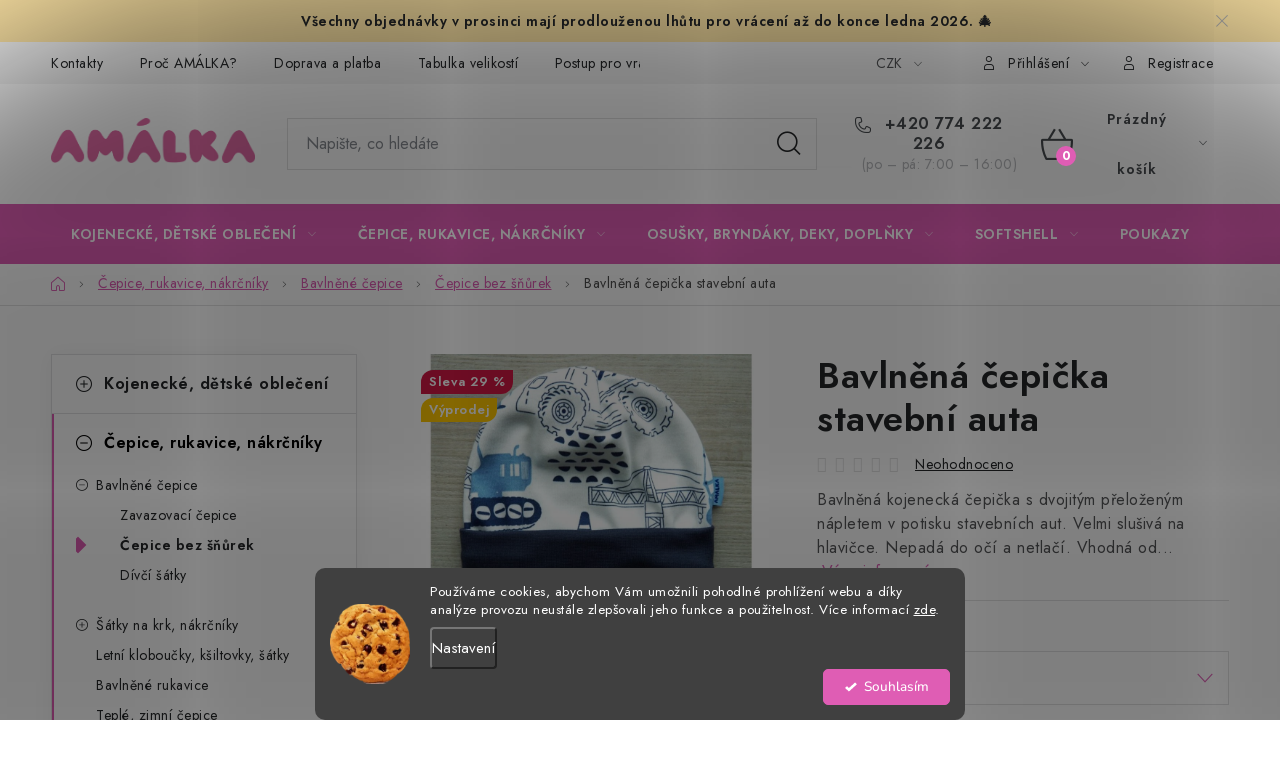

--- FILE ---
content_type: text/html; charset=utf-8
request_url: https://www.amalkamimi.cz/bavlnena-cepicka-stavebni-auta-v-56-68/
body_size: 35116
content:
<!doctype html><html lang="cs" dir="ltr" class="header-background-light external-fonts-loaded"><head><meta charset="utf-8" /><meta name="viewport" content="width=device-width,initial-scale=1" /><title>Bavlněná čepička stavební auta - AMÁLKA</title><link rel="preconnect" href="https://cdn.myshoptet.com" /><link rel="dns-prefetch" href="https://cdn.myshoptet.com" /><link rel="preload" href="https://cdn.myshoptet.com/prj/dist/master/cms/libs/jquery/jquery-1.11.3.min.js" as="script" /><link href="https://cdn.myshoptet.com/prj/dist/master/cms/templates/frontend_templates/shared/css/font-face/nunito.css" rel="stylesheet"><script>
dataLayer = [];
dataLayer.push({'shoptet' : {
    "pageId": 897,
    "pageType": "productDetail",
    "currency": "CZK",
    "currencyInfo": {
        "decimalSeparator": ",",
        "exchangeRate": 1,
        "priceDecimalPlaces": 2,
        "symbol": "K\u010d",
        "symbolLeft": 0,
        "thousandSeparator": " "
    },
    "language": "cs",
    "projectId": 593986,
    "product": {
        "id": 16827,
        "guid": "c9a813f2-3aa8-11ee-9a7e-ea39cf279c4a",
        "hasVariants": true,
        "codes": [
            {
                "code": "3849\/56"
            },
            {
                "code": "3849\/62"
            }
        ],
        "name": "Bavln\u011bn\u00e1 \u010depi\u010dka stavebn\u00ed auta",
        "appendix": "",
        "weight": 0,
        "manufacturer": "AM\u00c1LKA",
        "manufacturerGuid": "1EF53354AA05687AA9E7DA0BA3DED3EE",
        "currentCategory": "\u010cepice, rukavice, n\u00e1kr\u010dn\u00edky | Bavln\u011bn\u00e9 \u010depice | \u010cepice bez \u0161\u0148\u016frek",
        "currentCategoryGuid": "5340c8e8-3a9a-11ee-ad7b-52184aa0ea29",
        "defaultCategory": "\u010cepice, rukavice, n\u00e1kr\u010dn\u00edky | Bavln\u011bn\u00e9 \u010depice | \u010cepice bez \u0161\u0148\u016frek",
        "defaultCategoryGuid": "5340c8e8-3a9a-11ee-ad7b-52184aa0ea29",
        "currency": "CZK",
        "priceWithVat": 119
    },
    "stocks": [
        {
            "id": "ext",
            "title": "Sklad",
            "isDeliveryPoint": 0,
            "visibleOnEshop": 1
        }
    ],
    "cartInfo": {
        "id": null,
        "freeShipping": false,
        "freeShippingFrom": 1000,
        "leftToFreeGift": {
            "formattedPrice": "0 K\u010d",
            "priceLeft": 0
        },
        "freeGift": false,
        "leftToFreeShipping": {
            "priceLeft": 1000,
            "dependOnRegion": 0,
            "formattedPrice": "1 000 K\u010d"
        },
        "discountCoupon": [],
        "getNoBillingShippingPrice": {
            "withoutVat": 0,
            "vat": 0,
            "withVat": 0
        },
        "cartItems": [],
        "taxMode": "ORDINARY"
    },
    "cart": [],
    "customer": {
        "priceRatio": 1,
        "priceListId": 1,
        "groupId": null,
        "registered": false,
        "mainAccount": false
    }
}});
dataLayer.push({'cookie_consent' : {
    "marketing": "denied",
    "analytics": "denied"
}});
document.addEventListener('DOMContentLoaded', function() {
    shoptet.consent.onAccept(function(agreements) {
        if (agreements.length == 0) {
            return;
        }
        dataLayer.push({
            'cookie_consent' : {
                'marketing' : (agreements.includes(shoptet.config.cookiesConsentOptPersonalisation)
                    ? 'granted' : 'denied'),
                'analytics': (agreements.includes(shoptet.config.cookiesConsentOptAnalytics)
                    ? 'granted' : 'denied')
            },
            'event': 'cookie_consent'
        });
    });
});
</script>

<!-- Google Tag Manager -->
<script>(function(w,d,s,l,i){w[l]=w[l]||[];w[l].push({'gtm.start':
new Date().getTime(),event:'gtm.js'});var f=d.getElementsByTagName(s)[0],
j=d.createElement(s),dl=l!='dataLayer'?'&l='+l:'';j.async=true;j.src=
'https://www.googletagmanager.com/gtm.js?id='+i+dl;f.parentNode.insertBefore(j,f);
})(window,document,'script','dataLayer','GTM-KST6T4J');</script>
<!-- End Google Tag Manager -->

<meta property="og:type" content="website"><meta property="og:site_name" content="amalkamimi.cz"><meta property="og:url" content="https://www.amalkamimi.cz/bavlnena-cepicka-stavebni-auta-v-56-68/"><meta property="og:title" content="Bavlněná čepička stavební auta - AMÁLKA"><meta name="author" content="AMÁLKA"><meta name="web_author" content="Shoptet.cz"><meta name="dcterms.rightsHolder" content="www.amalkamimi.cz"><meta name="robots" content="index,follow"><meta property="og:image" content="https://cdn.myshoptet.com/usr/www.amalkamimi.cz/user/shop/big/16827_bavlnena-cepicka-stavebni-auta.jpg?64da2fe6"><meta property="og:description" content="Bavlněná kojenecká čepička s dvojitým přeloženým nápletem v potisku stavebních aut. Velmi slušivá na hlavičce. Nepadá do očí a netlačí. Vhodná od..."><meta name="description" content="Bavlněná kojenecká čepička s dvojitým přeloženým nápletem v potisku stavebních aut. Velmi slušivá na hlavičce. Nepadá do očí a netlačí. Vhodná od..."><meta property="product:price:amount" content="119"><meta property="product:price:currency" content="CZK"><style>:root {--color-primary: #df5db4;--color-primary-h: 320;--color-primary-s: 67%;--color-primary-l: 62%;--color-primary-hover: #df5db4;--color-primary-hover-h: 320;--color-primary-hover-s: 67%;--color-primary-hover-l: 62%;--color-secondary: #df5db4;--color-secondary-h: 320;--color-secondary-s: 67%;--color-secondary-l: 62%;--color-secondary-hover: #df5db4;--color-secondary-hover-h: 320;--color-secondary-hover-s: 67%;--color-secondary-hover-l: 62%;--color-tertiary: #df5db4;--color-tertiary-h: 320;--color-tertiary-s: 67%;--color-tertiary-l: 62%;--color-tertiary-hover: #cfcfcf;--color-tertiary-hover-h: 0;--color-tertiary-hover-s: 0%;--color-tertiary-hover-l: 81%;--color-header-background: #ffffff;--template-font: "Nunito";--template-headings-font: "Nunito";--header-background-url: none;--cookies-notice-background: #1A1937;--cookies-notice-color: #F8FAFB;--cookies-notice-button-hover: #f5f5f5;--cookies-notice-link-hover: #27263f;--templates-update-management-preview-mode-content: "Náhled aktualizací šablony je aktivní pro váš prohlížeč."}</style>
    <script>var shoptet = shoptet || {};</script>
    <script src="https://cdn.myshoptet.com/prj/dist/master/shop/dist/main-3g-header.js.05f199e7fd2450312de2.js"></script>
<!-- User include --><!-- service 1213(832) html code header -->
<link href="https://fonts.googleapis.com/css2?family=Jost:wght@400;600;700&display=swap" rel="stylesheet">
<link href="https://cdn.myshoptet.com/prj/dist/master/shop/dist/font-shoptet-13.css.5d691cfa7dea9a48eb63.css" rel="stylesheet">
<link type="text/css" href="https://cdn.myshoptet.com/usr/paxio.myshoptet.com/user/documents/Jupiter/style.css?v1618369" rel="stylesheet" media="all" />
<link type="text/css" href="https://cdn.myshoptet.com/usr/paxio.myshoptet.com/user/documents/Jupiter/preklady.css?v11" rel="stylesheet" media="all" />
<link href="https://cdn.myshoptet.com/usr/paxio.myshoptet.com/user/documents/Jupiter/ikony.css?v1" rel="stylesheet">
<!-- api 426(80) html code header -->
<link rel="stylesheet" href="https://cdn.myshoptet.com/usr/api2.dklab.cz/user/documents/_doplnky/navstivene/593986/21/593986_21.css" type="text/css" /><style> :root { --dklab-lastvisited-background-color: #FFFFFF; } </style>
<!-- api 473(125) html code header -->

                <style>
                    #order-billing-methods .radio-wrapper[data-guid="6987e1bb-a7ee-11ee-8498-ae9bead08f02"]:not(.cgapplepay), #order-billing-methods .radio-wrapper[data-guid="699064f0-a7ee-11ee-8498-ae9bead08f02"]:not(.cggooglepay) {
                        display: none;
                    }
                </style>
                <script type="text/javascript">
                    document.addEventListener('DOMContentLoaded', function() {
                        if (getShoptetDataLayer('pageType') === 'billingAndShipping') {
                            
                try {
                    if (window.ApplePaySession && window.ApplePaySession.canMakePayments()) {
                        document.querySelector('#order-billing-methods .radio-wrapper[data-guid="6987e1bb-a7ee-11ee-8498-ae9bead08f02"]').classList.add('cgapplepay');
                    }
                } catch (err) {} 
            
                            
                const cgBaseCardPaymentMethod = {
                        type: 'CARD',
                        parameters: {
                            allowedAuthMethods: ["PAN_ONLY", "CRYPTOGRAM_3DS"],
                            allowedCardNetworks: [/*"AMEX", "DISCOVER", "INTERAC", "JCB",*/ "MASTERCARD", "VISA"]
                        }
                };
                
                function cgLoadScript(src, callback)
                {
                    var s,
                        r,
                        t;
                    r = false;
                    s = document.createElement('script');
                    s.type = 'text/javascript';
                    s.src = src;
                    s.onload = s.onreadystatechange = function() {
                        if ( !r && (!this.readyState || this.readyState == 'complete') )
                        {
                            r = true;
                            callback();
                        }
                    };
                    t = document.getElementsByTagName('script')[0];
                    t.parentNode.insertBefore(s, t);
                } 
                
                function cgGetGoogleIsReadyToPayRequest() {
                    return Object.assign(
                        {},
                        {
                            apiVersion: 2,
                            apiVersionMinor: 0
                        },
                        {
                            allowedPaymentMethods: [cgBaseCardPaymentMethod]
                        }
                    );
                }

                function onCgGooglePayLoaded() {
                    let paymentsClient = new google.payments.api.PaymentsClient({environment: 'PRODUCTION'});
                    paymentsClient.isReadyToPay(cgGetGoogleIsReadyToPayRequest()).then(function(response) {
                        if (response.result) {
                            document.querySelector('#order-billing-methods .radio-wrapper[data-guid="699064f0-a7ee-11ee-8498-ae9bead08f02"]').classList.add('cggooglepay');	 	 	 	 	 
                        }
                    })
                    .catch(function(err) {});
                }
                
                cgLoadScript('https://pay.google.com/gp/p/js/pay.js', onCgGooglePayLoaded);
            
                        }
                    });
                </script> 
                
<!-- api 1280(896) html code header -->
<link rel="stylesheet" href="https://cdn.myshoptet.com/usr/shoptet.tomashlad.eu/user/documents/extras/cookies-addon/screen.min.css?v006">
<script>
    var shoptetakCookiesSettings={"useRoundingCorners":true,"cookiesImgPopup":false,"cookiesSize":"middle","cookiesOrientation":"horizontal","cookiesImg":true,"buttonBg":true,"showPopup":false};

    var body=document.getElementsByTagName("body")[0];

    const rootElement = document.documentElement;

    rootElement.classList.add("st-cookies-v2");

    if (shoptetakCookiesSettings.useRoundingCorners) {
        rootElement.classList.add("st-cookies-corners");
    }
    if (shoptetakCookiesSettings.cookiesImgPopup) {
        rootElement.classList.add("st-cookies-popup-img");
    }
    if (shoptetakCookiesSettings.cookiesImg) {
        rootElement.classList.add("st-cookies-img");
    }
    if (shoptetakCookiesSettings.buttonBg) {
        rootElement.classList.add("st-cookies-btn");
    }
    if (shoptetakCookiesSettings.cookiesSize) {
        if (shoptetakCookiesSettings.cookiesSize === 'thin') {
            rootElement.classList.add("st-cookies-thin");
        }
        if (shoptetakCookiesSettings.cookiesSize === 'middle') {
            rootElement.classList.add("st-cookies-middle");
        }
        if (shoptetakCookiesSettings.cookiesSize === 'large') {
            rootElement.classList.add("st-cookies-large");
        }
    }
    if (shoptetakCookiesSettings.cookiesOrientation) {
        if (shoptetakCookiesSettings.cookiesOrientation === 'vertical') {
            rootElement.classList.add("st-cookies-vertical");
        }
    }
</script>


<!-- service 1228(847) html code header -->
<link 
rel="stylesheet" 
href="https://cdn.myshoptet.com/usr/dmartini.myshoptet.com/user/documents/upload/dmartini/shop_rating/shop_rating.min.css?100"
data-author="Dominik Martini" 
data-author-web="dmartini.cz">
<!-- service 1280(896) html code header -->
<style>
.st-cookies-v2.st-cookies-btn .shoptak-carbon .siteCookies .siteCookies__form .siteCookies__buttonWrap button[value=all] {
margin-left: 10px;
}
@media (max-width: 768px) {
.st-cookies-v2.st-cookies-btn .shoptak-carbon .siteCookies .siteCookies__form .siteCookies__buttonWrap button[value=all] {
margin-left: 0px;
}
.st-cookies-v2 .shoptak-carbon .siteCookies.siteCookies--dark .siteCookies__form .siteCookies__buttonWrap button[value=reject] {
margin: 0 10px;
}
}
@media only screen and (max-width: 768px) {
 .st-cookies-v2 .siteCookies .siteCookies__form .siteCookies__buttonWrap .js-cookies-settings[value=all], .st-cookies-v2 .siteCookies .siteCookies__form .siteCookies__buttonWrap button[value=all] {   
  margin: 0 auto 10px auto;
 }
 .st-cookies-v2 .siteCookies.siteCookies--center {
  bottom: unset;
  top: 50%;
  transform: translate(-50%, -50%);
  width: 90%;
 }
}
</style>
<!-- project html code header -->
<link rel="stylesheet" type="text/css" href="//cdn.jsdelivr.net/npm/slick-carousel@1.8.1/slick/slick.css"/>

<link rel="stylesheet" href="https://cdn.myshoptet.com/usr/shoptet.kunerts.cz/user/documents/amalkamimi/style.css?v=2.0.4" type="text/css">
<style>
.site-msg-custom.step-1 {
	background-color: #FFE6A6;
  color: #252729;
  text-align: left;
  line-height: 18px;
  padding: 18px;
  font-weight: 600;
  font-size: 15px;
  border-radius: 15px;
  margin-bottom: 32px;
}
.site-msg-custom.step-1 p {
	margin: 0;
}
.toggle-coupon-input .discount-coupon {display:block;}
.top-navigation-bar .dropdown button::before { content: unset; }
.instagram-widget > a img {transform: translateY(-50%)scale(1.7);}
.instagram-widget > a:hover img {transform: translateY(-50%)scale(1.8);}
.dvpnProducts__item img {
  transition: transform 0.5s ease;
  display: block;
}
.dvpnProducts__item:hover img {
  transform: scale(1.1);
}
.products-block>div.inactive:hover {
	box-shadow: rgba(0, 0, 0, 0.2) 0px 0px 20px -2px;
}
</style>
<style>
.btn.btn-conversion:hover, .btn.btn-primary:hover, .btn.btn-cart.add-to-cart-button:hover {
	border-color: var(--color-primary-hover)!important;
	background-color: #fff!important;
	color: var(--color-primary-hover)!important;
}
#category-header ul.dropdown-menu li:has(#order4) {
	display: none;
}
.contact-box ul li>span.cellphone::before {
	content: '\eaa3';
}

.product:hover {
	box-shadow: 0 0 20px -2px rgba(0,0,0,.2);
}
/*
.product:hover img{
	transform: scale(1.3);
	transition: all .5s;
}
.product {
	transform: scale(1);
	transition: all .3s;
}
.product a.image {
	overflow: hidden;
}
*/
.site-msg.information .text::before {
	content: "";
}
.site-msg.information .text::after {
	content: "";
}
.site-msg.information .text {
	text-align: center;
  font-weight: 600;
}
.widget-parameter-wrapper {position: relative;display: flex;overflow: hidden;bottom: auto;left: 0;height: auto;padding: 8px 0;}
.widget-parameter-wrapper .widget-parameter-value, .widget-parameter-wrapper .widget-parameter-more{min-width: 24px;height: 24px;line-height: 24px;}
.widget-parameter-wrapper .widget-parameter-value a, .widget-parameter-wrapper .widget-parameter-more a, .widget-parameter-wrapper .widget-parameter-value span, .widget-parameter-wrapper .widget-parameter-more span {padding: 0 4px;}
</style>
<meta name="seznam-wmt" content="QpymaR3HNlIZe34WVDpDWI2QqG0Tjfxo" />
<meta name="google-site-verification" content="l7X4sJVSY1x2fQCHEHz0Wm1pjb_D4iAfSbvpbJYKakc" />
<meta name="facebook-domain-verification" content="t88rnsc2jeysd4g2sony93hum3mx2n" />

<link rel="stylesheet" href="/user/documents/upload/dmartini/amalkamimi.min.css?10">
<link rel="stylesheet" href="/user/documents/upload/dmartini/amalkamimi.cz.min.css?v=10.11-20251110063502277">
<!-- /User include --><link rel="shortcut icon" href="/favicon.ico" type="image/x-icon" /><link rel="canonical" href="https://www.amalkamimi.cz/bavlnena-cepicka-stavebni-auta-v-56-68/" />    <!-- Global site tag (gtag.js) - Google Analytics -->
    <script async src="https://www.googletagmanager.com/gtag/js?id=G-C57FRLKP02"></script>
    <script>
        
        window.dataLayer = window.dataLayer || [];
        function gtag(){dataLayer.push(arguments);}
        

                    console.debug('default consent data');

            gtag('consent', 'default', {"ad_storage":"denied","analytics_storage":"denied","ad_user_data":"denied","ad_personalization":"denied","wait_for_update":500});
            dataLayer.push({
                'event': 'default_consent'
            });
        
        gtag('js', new Date());

        
                gtag('config', 'G-C57FRLKP02', {"groups":"GA4","send_page_view":false,"content_group":"productDetail","currency":"CZK","page_language":"cs"});
        
                gtag('config', 'AW-852840056', {"allow_enhanced_conversions":true});
        
        
        
        
        
                    gtag('event', 'page_view', {"send_to":"GA4","page_language":"cs","content_group":"productDetail","currency":"CZK"});
        
                gtag('set', 'currency', 'CZK');

        gtag('event', 'view_item', {
            "send_to": "UA",
            "items": [
                {
                    "id": "3849\/56",
                    "name": "Bavln\u011bn\u00e1 \u010depi\u010dka stavebn\u00ed auta",
                    "category": "\u010cepice, rukavice, n\u00e1kr\u010dn\u00edky \/ Bavln\u011bn\u00e9 \u010depice \/ \u010cepice bez \u0161\u0148\u016frek",
                                        "brand": "AM\u00c1LKA",
                                                            "variant": "Velikost: 56-62",
                                        "price": 98.35
                }
            ]
        });
        
        
        
        
        
                    gtag('event', 'view_item', {"send_to":"GA4","page_language":"cs","content_group":"productDetail","value":98.349999999999994,"currency":"CZK","items":[{"item_id":"3849\/56","item_name":"Bavln\u011bn\u00e1 \u010depi\u010dka stavebn\u00ed auta","item_brand":"AM\u00c1LKA","item_category":"\u010cepice, rukavice, n\u00e1kr\u010dn\u00edky","item_category2":"Bavln\u011bn\u00e9 \u010depice","item_category3":"\u010cepice bez \u0161\u0148\u016frek","item_variant":"3849\/56~Velikost: 56-62","price":98.349999999999994,"quantity":1,"index":0}]});
        
        
        
        
        
        
        
        document.addEventListener('DOMContentLoaded', function() {
            if (typeof shoptet.tracking !== 'undefined') {
                for (var id in shoptet.tracking.bannersList) {
                    gtag('event', 'view_promotion', {
                        "send_to": "UA",
                        "promotions": [
                            {
                                "id": shoptet.tracking.bannersList[id].id,
                                "name": shoptet.tracking.bannersList[id].name,
                                "position": shoptet.tracking.bannersList[id].position
                            }
                        ]
                    });
                }
            }

            shoptet.consent.onAccept(function(agreements) {
                if (agreements.length !== 0) {
                    console.debug('gtag consent accept');
                    var gtagConsentPayload =  {
                        'ad_storage': agreements.includes(shoptet.config.cookiesConsentOptPersonalisation)
                            ? 'granted' : 'denied',
                        'analytics_storage': agreements.includes(shoptet.config.cookiesConsentOptAnalytics)
                            ? 'granted' : 'denied',
                                                                                                'ad_user_data': agreements.includes(shoptet.config.cookiesConsentOptPersonalisation)
                            ? 'granted' : 'denied',
                        'ad_personalization': agreements.includes(shoptet.config.cookiesConsentOptPersonalisation)
                            ? 'granted' : 'denied',
                        };
                    console.debug('update consent data', gtagConsentPayload);
                    gtag('consent', 'update', gtagConsentPayload);
                    dataLayer.push(
                        { 'event': 'update_consent' }
                    );
                }
            });
        });
    </script>
</head><body class="desktop id-897 in-cepicky-bez-snurek-nezavazovaci template-13 type-product type-detail multiple-columns-body columns-mobile-2 columns-3 blank-mode blank-mode-css smart-labels-active ums_a11y_category_page--on ums_discussion_rating_forms--off ums_flags_display_unification--off ums_a11y_login--off mobile-header-version-1">
        <div id="fb-root"></div>
        <script>
            window.fbAsyncInit = function() {
                FB.init({
//                    appId            : 'your-app-id',
                    autoLogAppEvents : true,
                    xfbml            : true,
                    version          : 'v19.0'
                });
            };
        </script>
        <script async defer crossorigin="anonymous" src="https://connect.facebook.net/cs_CZ/sdk.js"></script>
<!-- Google Tag Manager (noscript) -->
<noscript><iframe src="https://www.googletagmanager.com/ns.html?id=GTM-KST6T4J"
height="0" width="0" style="display:none;visibility:hidden"></iframe></noscript>
<!-- End Google Tag Manager (noscript) -->

    <div class="siteCookies siteCookies--bottom siteCookies--dark js-siteCookies" role="dialog" data-testid="cookiesPopup" data-nosnippet>
        <div class="siteCookies__form">
            <div class="siteCookies__content">
                <div class="siteCookies__text">
                    Používáme cookies, abychom Vám umožnili pohodlné prohlížení webu a díky analýze provozu neustále zlepšovali jeho funkce a použitelnost. Více informací <a href="/podminky-ochrany-osobnich-udaju/" target="\" _blank="" rel="\" noreferrer="">zde</a>.
                </div>
                <p class="siteCookies__links">
                    <button class="siteCookies__link js-cookies-settings" aria-label="Nastavení cookies" data-testid="cookiesSettings">Nastavení</button>
                </p>
            </div>
            <div class="siteCookies__buttonWrap">
                                <button class="siteCookies__button js-cookiesConsentSubmit" value="all" aria-label="Přijmout cookies" data-testid="buttonCookiesAccept">Souhlasím</button>
            </div>
        </div>
        <script>
            document.addEventListener("DOMContentLoaded", () => {
                const siteCookies = document.querySelector('.js-siteCookies');
                document.addEventListener("scroll", shoptet.common.throttle(() => {
                    const st = document.documentElement.scrollTop;
                    if (st > 1) {
                        siteCookies.classList.add('siteCookies--scrolled');
                    } else {
                        siteCookies.classList.remove('siteCookies--scrolled');
                    }
                }, 100));
            });
        </script>
    </div>
<a href="#content" class="skip-link sr-only">Přejít na obsah</a><div class="overall-wrapper"><div class="site-msg information"><div class="container"><div class="text">Všechny objednávky v prosinci mají prodlouženou lhůtu pro vrácení až do konce ledna 2026. 🎄</div><div class="close js-close-information-msg"></div></div></div><div class="user-action"><div class="container"><div class="user-action-in"><div class="user-action-login popup-widget login-widget"><div class="popup-widget-inner"><h2 id="loginHeading">Přihlášení k vašemu účtu</h2><div id="customerLogin"><form action="/action/Customer/Login/" method="post" id="formLoginIncluded" class="csrf-enabled formLogin" data-testid="formLogin"><input type="hidden" name="referer" value="" /><div class="form-group"><div class="input-wrapper email js-validated-element-wrapper no-label"><input type="email" name="email" class="form-control" autofocus placeholder="E-mailová adresa (např. jan@novak.cz)" data-testid="inputEmail" autocomplete="email" required /></div></div><div class="form-group"><div class="input-wrapper password js-validated-element-wrapper no-label"><input type="password" name="password" class="form-control" placeholder="Heslo" data-testid="inputPassword" autocomplete="current-password" required /><span class="no-display">Nemůžete vyplnit toto pole</span><input type="text" name="surname" value="" class="no-display" /></div></div><div class="form-group"><div class="login-wrapper"><button type="submit" class="btn btn-secondary btn-text btn-login" data-testid="buttonSubmit">Přihlásit se</button><div class="password-helper"><a href="/registrace/" data-testid="signup" rel="nofollow">Nová registrace</a><a href="/klient/zapomenute-heslo/" rel="nofollow">Zapomenuté heslo</a></div></div></div><div class="social-login-buttons"><div class="social-login-buttons-divider"><span>nebo</span></div><div class="form-group"><a href="/action/Social/login/?provider=Facebook" class="login-btn facebook" rel="nofollow"><span class="login-facebook-icon"></span><strong>Přihlásit se přes Facebook</strong></a></div><div class="form-group"><a href="/action/Social/login/?provider=Google" class="login-btn google" rel="nofollow"><span class="login-google-icon"></span><strong>Přihlásit se přes Google</strong></a></div></div></form>
</div></div></div>
    <div id="cart-widget" class="user-action-cart popup-widget cart-widget loader-wrapper" data-testid="popupCartWidget" role="dialog" aria-hidden="true">
        <div class="popup-widget-inner cart-widget-inner place-cart-here">
            <div class="loader-overlay">
                <div class="loader"></div>
            </div>
        </div>
    </div>
</div>
</div></div><div class="top-navigation-bar" data-testid="topNavigationBar">

    <div class="container">

                            <div class="top-navigation-menu">
                <ul class="top-navigation-bar-menu">
                                            <li class="top-navigation-menu-item-29">
                            <a href="/kontakty/" title="Kontakty">Kontakty</a>
                        </li>
                                            <li class="top-navigation-menu-item-1056">
                            <a href="/proc-amalka/" title="Proč AMÁLKA?">Proč AMÁLKA?</a>
                        </li>
                                            <li class="top-navigation-menu-item-1086">
                            <a href="/doprava-platba/" title="Doprava a platba">Doprava a platba</a>
                        </li>
                                            <li class="top-navigation-menu-item-1089">
                            <a href="/tabulka-velikosti/" title="Tabulka velikostí">Tabulka velikostí</a>
                        </li>
                                            <li class="top-navigation-menu-item-1092">
                            <a href="/vraceni-vymena/" title="Postup pro vrácení a výměnu">Postup pro vrácení a výměnu</a>
                        </li>
                                            <li class="top-navigation-menu-item-1095">
                            <a href="/velkoobchod/" title="Velkoobchod">Velkoobchod</a>
                        </li>
                                            <li class="top-navigation-menu-item-39">
                            <a href="/obchodni-podminky/" title="Obchodní podmínky">Obchodní podmínky</a>
                        </li>
                                            <li class="top-navigation-menu-item-691">
                            <a href="/podminky-ochrany-osobnich-udaju/" title="Podmínky ochrany osobních údajů">Podmínky ochrany osobních údajů</a>
                        </li>
                                            <li class="top-navigation-menu-item-682">
                            <a href="/blog/" title="Blog">Blog</a>
                        </li>
                                    </ul>
                <div class="top-navigation-menu-trigger">Více</div>
                <ul class="top-navigation-bar-menu-helper"></ul>
            </div>
        
        <div class="top-navigation-tools">
                <div class="dropdown">
        <span>Ceny v:</span>
        <button id="topNavigationDropdown" type="button" data-toggle="dropdown" aria-haspopup="true" aria-expanded="false">
            CZK
            <span class="caret"></span>
        </button>
        <ul class="dropdown-menu" aria-labelledby="topNavigationDropdown"><li><a href="/action/Currency/changeCurrency/?currencyCode=CZK" rel="nofollow">CZK</a></li><li><a href="/action/Currency/changeCurrency/?currencyCode=EUR" rel="nofollow">EUR</a></li></ul>
    </div>
            <a href="/login/?backTo=%2Fbavlnena-cepicka-stavebni-auta-v-56-68%2F" class="top-nav-button top-nav-button-login primary login toggle-window" data-target="login" data-testid="signin" rel="nofollow"><span>Přihlášení</span></a>
    <a href="/registrace/" class="top-nav-button top-nav-button-register" data-testid="headerSignup">Registrace</a>
        </div>

    </div>

</div>
<header id="header">
        <div class="header-top">
            <div class="container navigation-wrapper header-top-wrapper">
                <div class="site-name"><a href="/" data-testid="linkWebsiteLogo"><img src="https://cdn.myshoptet.com/usr/www.amalkamimi.cz/user/logos/logo_am__lka.png" alt="AMÁLKA" fetchpriority="low" /></a></div>                <div class="search" itemscope itemtype="https://schema.org/WebSite">
                    <meta itemprop="headline" content="Čepice bez šňůrek"/><meta itemprop="url" content="https://www.amalkamimi.cz"/><meta itemprop="text" content="Bavlněná kojenecká čepička s dvojitým přeloženým nápletem v potisku stavebních aut. Velmi slušivá na hlavičce. Nepadá do očí a netlačí. Vhodná od..."/>                    <form action="/action/ProductSearch/prepareString/" method="post"
    id="formSearchForm" class="search-form compact-form js-search-main"
    itemprop="potentialAction" itemscope itemtype="https://schema.org/SearchAction" data-testid="searchForm">
    <fieldset>
        <meta itemprop="target"
            content="https://www.amalkamimi.cz/vyhledavani/?string={string}"/>
        <input type="hidden" name="language" value="cs"/>
        
            
    <span class="search-input-icon" aria-hidden="true"></span>

<input
    type="search"
    name="string"
        class="query-input form-control search-input js-search-input"
    placeholder="Napište, co hledáte"
    autocomplete="off"
    required
    itemprop="query-input"
    aria-label="Hledat"
    data-testid="searchInput"
>
            <button type="submit" class="btn btn-default search-button" data-testid="searchBtn">Hledat</button>
        
    </fieldset>
</form>
                </div>
                <div class="navigation-buttons">
                    <a href="#" class="toggle-window" data-target="search" data-testid="linkSearchIcon"><span class="sr-only">Hledat</span></a>
                        
    <a href="/kosik/" class="btn btn-icon toggle-window cart-count" data-target="cart" data-hover="true" data-redirect="true" data-testid="headerCart" rel="nofollow" aria-haspopup="dialog" aria-expanded="false" aria-controls="cart-widget">
        
                <span class="sr-only">Nákupní košík</span>
        
            <span class="cart-price visible-lg-inline-block" data-testid="headerCartPrice">
                                    Prázdný košík                            </span>
        
    
            </a>
                    <a href="#" class="toggle-window" data-target="navigation" data-testid="hamburgerMenu"></a>
                </div>
            </div>
        </div>
        <div class="header-bottom">
            <div class="container navigation-wrapper header-bottom-wrapper js-navigation-container">
                <nav id="navigation" aria-label="Hlavní menu" data-collapsible="true"><div class="navigation-in menu"><ul class="menu-level-1" role="menubar" data-testid="headerMenuItems"><li class="menu-item-1050 ext" role="none"><a href="/kojenecke-detske-obleceni/" data-testid="headerMenuItem" role="menuitem" aria-haspopup="true" aria-expanded="false"><b>Kojenecké, dětské oblečení</b><span class="submenu-arrow"></span></a><ul class="menu-level-2" aria-label="Kojenecké, dětské oblečení" tabindex="-1" role="menu"><li class="menu-item-915 has-third-level" role="none"><a href="/backurky-capacky/" class="menu-image" data-testid="headerMenuItem" tabindex="-1" aria-hidden="true"><img src="data:image/svg+xml,%3Csvg%20width%3D%22140%22%20height%3D%22100%22%20xmlns%3D%22http%3A%2F%2Fwww.w3.org%2F2000%2Fsvg%22%3E%3C%2Fsvg%3E" alt="" aria-hidden="true" width="140" height="100"  data-src="https://cdn.myshoptet.com/usr/www.amalkamimi.cz/user/categories/thumb/ba__k__rky.jpg" fetchpriority="low" /></a><div><a href="/backurky-capacky/" data-testid="headerMenuItem" role="menuitem"><span>Bačkůrky, capáčky</span></a>
                                                    <ul class="menu-level-3" role="menu">
                                                                    <li class="menu-item-918" role="none">
                                        <a href="/kojenecke-bavlnene-capacky/" data-testid="headerMenuItem" role="menuitem">
                                            Kojenecké bavlněné capáčky</a>,                                    </li>
                                                                    <li class="menu-item-954" role="none">
                                        <a href="/zateplene-backurky/" data-testid="headerMenuItem" role="menuitem">
                                            Zateplené bačkůrky</a>                                    </li>
                                                            </ul>
                        </div></li><li class="menu-item-945 has-third-level" role="none"><a href="/ponozky-puncochace-spodni-pradlo/" class="menu-image" data-testid="headerMenuItem" tabindex="-1" aria-hidden="true"><img src="data:image/svg+xml,%3Csvg%20width%3D%22140%22%20height%3D%22100%22%20xmlns%3D%22http%3A%2F%2Fwww.w3.org%2F2000%2Fsvg%22%3E%3C%2Fsvg%3E" alt="" aria-hidden="true" width="140" height="100"  data-src="https://cdn.myshoptet.com/usr/www.amalkamimi.cz/user/categories/thumb/puncochace.jpg" fetchpriority="low" /></a><div><a href="/ponozky-puncochace-spodni-pradlo/" data-testid="headerMenuItem" role="menuitem"><span>Ponožky, punčocháče, spodní prádlo</span></a>
                                                    <ul class="menu-level-3" role="menu">
                                                                    <li class="menu-item-948" role="none">
                                        <a href="/puncochace-leginy/" data-testid="headerMenuItem" role="menuitem">
                                            Punčocháče, legíny</a>,                                    </li>
                                                                    <li class="menu-item-999" role="none">
                                        <a href="/ponozky/" data-testid="headerMenuItem" role="menuitem">
                                            Ponožky</a>,                                    </li>
                                                                    <li class="menu-item-1038" role="none">
                                        <a href="/detske-spodni-pradlo/" data-testid="headerMenuItem" role="menuitem">
                                            Dětské spodní prádlo</a>                                    </li>
                                                            </ul>
                        </div></li><li class="menu-item-879 has-third-level" role="none"><a href="/body-bodycka/" class="menu-image" data-testid="headerMenuItem" tabindex="-1" aria-hidden="true"><img src="data:image/svg+xml,%3Csvg%20width%3D%22140%22%20height%3D%22100%22%20xmlns%3D%22http%3A%2F%2Fwww.w3.org%2F2000%2Fsvg%22%3E%3C%2Fsvg%3E" alt="" aria-hidden="true" width="140" height="100"  data-src="https://cdn.myshoptet.com/usr/www.amalkamimi.cz/user/categories/thumb/body_bodycko_amalka.jpg" fetchpriority="low" /></a><div><a href="/body-bodycka/" data-testid="headerMenuItem" role="menuitem"><span>Body, bodyčka</span></a>
                                                    <ul class="menu-level-3" role="menu">
                                                                    <li class="menu-item-885" role="none">
                                        <a href="/body-s-dlouhym-rukavem/" data-testid="headerMenuItem" role="menuitem">
                                            Body s dlouhým rukávem</a>,                                    </li>
                                                                    <li class="menu-item-888" role="none">
                                        <a href="/body-s-kratkym-rukavem/" data-testid="headerMenuItem" role="menuitem">
                                            Body s krátkým rukávem</a>,                                    </li>
                                                                    <li class="menu-item-882" role="none">
                                        <a href="/body-natelnik/" data-testid="headerMenuItem" role="menuitem">
                                            Body nátělník</a>,                                    </li>
                                                                    <li class="menu-item-1077" role="none">
                                        <a href="/body-rolak/" data-testid="headerMenuItem" role="menuitem">
                                            Body rolák</a>                                    </li>
                                                            </ul>
                        </div></li><li class="menu-item-939 has-third-level" role="none"><a href="/overaly/" class="menu-image" data-testid="headerMenuItem" tabindex="-1" aria-hidden="true"><img src="data:image/svg+xml,%3Csvg%20width%3D%22140%22%20height%3D%22100%22%20xmlns%3D%22http%3A%2F%2Fwww.w3.org%2F2000%2Fsvg%22%3E%3C%2Fsvg%3E" alt="" aria-hidden="true" width="140" height="100"  data-src="https://cdn.myshoptet.com/usr/www.amalkamimi.cz/user/categories/thumb/overaly_amalka.jpg" fetchpriority="low" /></a><div><a href="/overaly/" data-testid="headerMenuItem" role="menuitem"><span>Overaly</span></a>
                                                    <ul class="menu-level-3" role="menu">
                                                                    <li class="menu-item-942" role="none">
                                        <a href="/kojenecke-overaly/" data-testid="headerMenuItem" role="menuitem">
                                            Kojenecké overaly</a>,                                    </li>
                                                                    <li class="menu-item-1011" role="none">
                                        <a href="/letni-kratke-overaly/" data-testid="headerMenuItem" role="menuitem">
                                            Letní, krátké overaly</a>                                    </li>
                                                            </ul>
                        </div></li><li class="menu-item-909 has-third-level" role="none"><a href="/detske-bundy-kabatky-mikiny/" class="menu-image" data-testid="headerMenuItem" tabindex="-1" aria-hidden="true"><img src="data:image/svg+xml,%3Csvg%20width%3D%22140%22%20height%3D%22100%22%20xmlns%3D%22http%3A%2F%2Fwww.w3.org%2F2000%2Fsvg%22%3E%3C%2Fsvg%3E" alt="" aria-hidden="true" width="140" height="100"  data-src="https://cdn.myshoptet.com/usr/www.amalkamimi.cz/user/categories/thumb/kabatek_amalka.jpg" fetchpriority="low" /></a><div><a href="/detske-bundy-kabatky-mikiny/" data-testid="headerMenuItem" role="menuitem"><span>Bundy, kabátky a mikiny</span></a>
                                                    <ul class="menu-level-3" role="menu">
                                                                    <li class="menu-item-912" role="none">
                                        <a href="/kabatky-svetriky-mikiny/" data-testid="headerMenuItem" role="menuitem">
                                            Kabátky, svetříky</a>,                                    </li>
                                                                    <li class="menu-item-1102" role="none">
                                        <a href="/mikiny/" data-testid="headerMenuItem" role="menuitem">
                                            Mikiny</a>,                                    </li>
                                                                    <li class="menu-item-978" role="none">
                                        <a href="/podsivane-kabatky-bundy/" data-testid="headerMenuItem" role="menuitem">
                                            Zateplené kabátky, bundy</a>                                    </li>
                                                            </ul>
                        </div></li><li class="menu-item-924 has-third-level" role="none"><a href="/kalhoty-polodupacky/" class="menu-image" data-testid="headerMenuItem" tabindex="-1" aria-hidden="true"><img src="data:image/svg+xml,%3Csvg%20width%3D%22140%22%20height%3D%22100%22%20xmlns%3D%22http%3A%2F%2Fwww.w3.org%2F2000%2Fsvg%22%3E%3C%2Fsvg%3E" alt="" aria-hidden="true" width="140" height="100"  data-src="https://cdn.myshoptet.com/usr/www.amalkamimi.cz/user/categories/thumb/roztouci_kalhoty_amalka.jpg" fetchpriority="low" /></a><div><a href="/kalhoty-polodupacky/" data-testid="headerMenuItem" role="menuitem"><span>Kalhoty, polodupačky</span></a>
                                                    <ul class="menu-level-3" role="menu">
                                                                    <li class="menu-item-927" role="none">
                                        <a href="/polodupacky-do-pasu/" data-testid="headerMenuItem" role="menuitem">
                                            Polodupačky do pasu</a>,                                    </li>
                                                                    <li class="menu-item-936" role="none">
                                        <a href="/rostouci-kalhoty/" data-testid="headerMenuItem" role="menuitem">
                                            Rostoucí kalhoty</a>,                                    </li>
                                                                    <li class="menu-item-1110" role="none">
                                        <a href="/teple-zateplene-kalhoty-polodupacky/" data-testid="headerMenuItem" role="menuitem">
                                            Teplé, zateplené kalhoty, polodupačky</a>                                    </li>
                                                            </ul>
                        </div></li><li class="menu-item-1074" role="none"><a href="/dupacky/" class="menu-image" data-testid="headerMenuItem" tabindex="-1" aria-hidden="true"><img src="data:image/svg+xml,%3Csvg%20width%3D%22140%22%20height%3D%22100%22%20xmlns%3D%22http%3A%2F%2Fwww.w3.org%2F2000%2Fsvg%22%3E%3C%2Fsvg%3E" alt="" aria-hidden="true" width="140" height="100"  data-src="https://cdn.myshoptet.com/usr/www.amalkamimi.cz/user/categories/thumb/dupacky.jpg" fetchpriority="low" /></a><div><a href="/dupacky/" data-testid="headerMenuItem" role="menuitem"><span>Dupačky</span></a>
                        </div></li><li class="menu-item-1020" role="none"><a href="/pyzama/" class="menu-image" data-testid="headerMenuItem" tabindex="-1" aria-hidden="true"><img src="data:image/svg+xml,%3Csvg%20width%3D%22140%22%20height%3D%22100%22%20xmlns%3D%22http%3A%2F%2Fwww.w3.org%2F2000%2Fsvg%22%3E%3C%2Fsvg%3E" alt="" aria-hidden="true" width="140" height="100"  data-src="https://cdn.myshoptet.com/usr/www.amalkamimi.cz/user/categories/thumb/pyzama.jpg" fetchpriority="low" /></a><div><a href="/pyzama/" data-testid="headerMenuItem" role="menuitem"><span>Pyžama</span></a>
                        </div></li><li class="menu-item-975" role="none"><a href="/kojenecke-kombinezy/" class="menu-image" data-testid="headerMenuItem" tabindex="-1" aria-hidden="true"><img src="data:image/svg+xml,%3Csvg%20width%3D%22140%22%20height%3D%22100%22%20xmlns%3D%22http%3A%2F%2Fwww.w3.org%2F2000%2Fsvg%22%3E%3C%2Fsvg%3E" alt="" aria-hidden="true" width="140" height="100"  data-src="https://cdn.myshoptet.com/usr/www.amalkamimi.cz/user/categories/thumb/kombineza.jpg" fetchpriority="low" /></a><div><a href="/kojenecke-kombinezy/" data-testid="headerMenuItem" role="menuitem"><span>Kombinézy</span></a>
                        </div></li><li class="menu-item-1065" role="none"><a href="/kratasy/" class="menu-image" data-testid="headerMenuItem" tabindex="-1" aria-hidden="true"><img src="data:image/svg+xml,%3Csvg%20width%3D%22140%22%20height%3D%22100%22%20xmlns%3D%22http%3A%2F%2Fwww.w3.org%2F2000%2Fsvg%22%3E%3C%2Fsvg%3E" alt="" aria-hidden="true" width="140" height="100"  data-src="https://cdn.myshoptet.com/usr/www.amalkamimi.cz/user/categories/thumb/kratasy.jpg" fetchpriority="low" /></a><div><a href="/kratasy/" data-testid="headerMenuItem" role="menuitem"><span>Kraťasy</span></a>
                        </div></li><li class="menu-item-957" role="none"><a href="/tricka/" class="menu-image" data-testid="headerMenuItem" tabindex="-1" aria-hidden="true"><img src="data:image/svg+xml,%3Csvg%20width%3D%22140%22%20height%3D%22100%22%20xmlns%3D%22http%3A%2F%2Fwww.w3.org%2F2000%2Fsvg%22%3E%3C%2Fsvg%3E" alt="" aria-hidden="true" width="140" height="100"  data-src="https://cdn.myshoptet.com/usr/www.amalkamimi.cz/user/categories/thumb/tricko.jpg" fetchpriority="low" /></a><div><a href="/tricka/" data-testid="headerMenuItem" role="menuitem"><span>Trička</span></a>
                        </div></li><li class="menu-item-1017" role="none"><a href="/saticky-sukynky/" class="menu-image" data-testid="headerMenuItem" tabindex="-1" aria-hidden="true"><img src="data:image/svg+xml,%3Csvg%20width%3D%22140%22%20height%3D%22100%22%20xmlns%3D%22http%3A%2F%2Fwww.w3.org%2F2000%2Fsvg%22%3E%3C%2Fsvg%3E" alt="" aria-hidden="true" width="140" height="100"  data-src="https://cdn.myshoptet.com/usr/www.amalkamimi.cz/user/categories/thumb/saty-kratky-rukav--malinove-kvety.jpg" fetchpriority="low" /></a><div><a href="/saticky-sukynky/" data-testid="headerMenuItem" role="menuitem"><span>Šaty, sukně</span></a>
                        </div></li><li class="menu-item-960 has-third-level" role="none"><a href="/komplety-a-soupravy/" class="menu-image" data-testid="headerMenuItem" tabindex="-1" aria-hidden="true"><img src="data:image/svg+xml,%3Csvg%20width%3D%22140%22%20height%3D%22100%22%20xmlns%3D%22http%3A%2F%2Fwww.w3.org%2F2000%2Fsvg%22%3E%3C%2Fsvg%3E" alt="" aria-hidden="true" width="140" height="100"  data-src="https://cdn.myshoptet.com/usr/www.amalkamimi.cz/user/categories/thumb/souprava_pro_miminko.jpg" fetchpriority="low" /></a><div><a href="/komplety-a-soupravy/" data-testid="headerMenuItem" role="menuitem"><span>Komplety a soupravy</span></a>
                                                    <ul class="menu-level-3" role="menu">
                                                                    <li class="menu-item-984" role="none">
                                        <a href="/komplety-soupravy/" data-testid="headerMenuItem" role="menuitem">
                                            Komplety, soupravy</a>,                                    </li>
                                                                    <li class="menu-item-963" role="none">
                                        <a href="/letni-kratke-soupravy/" data-testid="headerMenuItem" role="menuitem">
                                            Letní, krátké soupravy</a>,                                    </li>
                                                                    <li class="menu-item-969" role="none">
                                        <a href="/chlupatkove-soupravy/" data-testid="headerMenuItem" role="menuitem">
                                            Teplé, chlupatkové soupravy</a>                                    </li>
                                                            </ul>
                        </div></li></ul></li>
<li class="menu-item-891 ext" role="none"><a href="/cepice-rukavice-nakrcniky/" data-testid="headerMenuItem" role="menuitem" aria-haspopup="true" aria-expanded="false"><b>Čepice, rukavice, nákrčníky</b><span class="submenu-arrow"></span></a><ul class="menu-level-2" aria-label="Čepice, rukavice, nákrčníky" tabindex="-1" role="menu"><li class="menu-item-894 has-third-level" role="none"><a href="/cepice/" class="menu-image" data-testid="headerMenuItem" tabindex="-1" aria-hidden="true"><img src="data:image/svg+xml,%3Csvg%20width%3D%22140%22%20height%3D%22100%22%20xmlns%3D%22http%3A%2F%2Fwww.w3.org%2F2000%2Fsvg%22%3E%3C%2Fsvg%3E" alt="" aria-hidden="true" width="140" height="100"  data-src="https://cdn.myshoptet.com/usr/www.amalkamimi.cz/user/categories/thumb/d__tsk_____epice-1.jpg" fetchpriority="low" /></a><div><a href="/cepice/" data-testid="headerMenuItem" role="menuitem"><span>Bavlněné čepice</span></a>
                                                    <ul class="menu-level-3" role="menu">
                                                                    <li class="menu-item-1122" role="none">
                                        <a href="/zavazovaci-cepice/" data-testid="headerMenuItem" role="menuitem">
                                            Zavazovací čepice</a>,                                    </li>
                                                                    <li class="menu-item-897" role="none">
                                        <a href="/cepicky-bez-snurek-nezavazovaci/" class="active" data-testid="headerMenuItem" role="menuitem">
                                            Čepice bez šňůrek</a>,                                    </li>
                                                                    <li class="menu-item-1014" role="none">
                                        <a href="/divci-satky/" data-testid="headerMenuItem" role="menuitem">
                                            Dívčí šátky</a>                                    </li>
                                                            </ul>
                        </div></li><li class="menu-item-1068 has-third-level" role="none"><a href="/satky-nakrcniky/" class="menu-image" data-testid="headerMenuItem" tabindex="-1" aria-hidden="true"><img src="data:image/svg+xml,%3Csvg%20width%3D%22140%22%20height%3D%22100%22%20xmlns%3D%22http%3A%2F%2Fwww.w3.org%2F2000%2Fsvg%22%3E%3C%2Fsvg%3E" alt="" aria-hidden="true" width="140" height="100"  data-src="https://cdn.myshoptet.com/usr/www.amalkamimi.cz/user/categories/thumb/detsky-nakrcnik.jpg" fetchpriority="low" /></a><div><a href="/satky-nakrcniky/" data-testid="headerMenuItem" role="menuitem"><span>Šátky na krk, nákrčníky</span></a>
                                                    <ul class="menu-level-3" role="menu">
                                                                    <li class="menu-item-1105" role="none">
                                        <a href="/satky-slintaky/" data-testid="headerMenuItem" role="menuitem">
                                            Šátky na krk, slintáky</a>,                                    </li>
                                                                    <li class="menu-item-1108" role="none">
                                        <a href="/detske-nakrcniky/" data-testid="headerMenuItem" role="menuitem">
                                            Dětské nákrčníky</a>                                    </li>
                                                            </ul>
                        </div></li><li class="menu-item-1002" role="none"><a href="/kloboucky-ksiltovky/" class="menu-image" data-testid="headerMenuItem" tabindex="-1" aria-hidden="true"><img src="data:image/svg+xml,%3Csvg%20width%3D%22140%22%20height%3D%22100%22%20xmlns%3D%22http%3A%2F%2Fwww.w3.org%2F2000%2Fsvg%22%3E%3C%2Fsvg%3E" alt="" aria-hidden="true" width="140" height="100"  data-src="https://cdn.myshoptet.com/usr/www.amalkamimi.cz/user/categories/thumb/klobou__ek.jpg" fetchpriority="low" /></a><div><a href="/kloboucky-ksiltovky/" data-testid="headerMenuItem" role="menuitem"><span>Letní kloboučky, kšiltovky, šátky</span></a>
                        </div></li><li class="menu-item-921" role="none"><a href="/bavlnene-rukavice/" class="menu-image" data-testid="headerMenuItem" tabindex="-1" aria-hidden="true"><img src="data:image/svg+xml,%3Csvg%20width%3D%22140%22%20height%3D%22100%22%20xmlns%3D%22http%3A%2F%2Fwww.w3.org%2F2000%2Fsvg%22%3E%3C%2Fsvg%3E" alt="" aria-hidden="true" width="140" height="100"  data-src="https://cdn.myshoptet.com/usr/www.amalkamimi.cz/user/categories/thumb/bavln__n___rukavi__ky.jpg" fetchpriority="low" /></a><div><a href="/bavlnene-rukavice/" data-testid="headerMenuItem" role="menuitem"><span>Bavlněné rukavice</span></a>
                        </div></li><li class="menu-item-972" role="none"><a href="/teple-zimni-cepice/" class="menu-image" data-testid="headerMenuItem" tabindex="-1" aria-hidden="true"><img src="data:image/svg+xml,%3Csvg%20width%3D%22140%22%20height%3D%22100%22%20xmlns%3D%22http%3A%2F%2Fwww.w3.org%2F2000%2Fsvg%22%3E%3C%2Fsvg%3E" alt="" aria-hidden="true" width="140" height="100"  data-src="https://cdn.myshoptet.com/usr/www.amalkamimi.cz/user/categories/thumb/zimn_____epice_am__lka.jpg" fetchpriority="low" /></a><div><a href="/teple-zimni-cepice/" data-testid="headerMenuItem" role="menuitem"><span>Teplé, zimní čepice</span></a>
                        </div></li><li class="menu-item-981" role="none"><a href="/teple-zimni-rukavice/" class="menu-image" data-testid="headerMenuItem" tabindex="-1" aria-hidden="true"><img src="data:image/svg+xml,%3Csvg%20width%3D%22140%22%20height%3D%22100%22%20xmlns%3D%22http%3A%2F%2Fwww.w3.org%2F2000%2Fsvg%22%3E%3C%2Fsvg%3E" alt="" aria-hidden="true" width="140" height="100"  data-src="https://cdn.myshoptet.com/usr/www.amalkamimi.cz/user/categories/thumb/teple_rukavicky.jpg" fetchpriority="low" /></a><div><a href="/teple-zimni-rukavice/" data-testid="headerMenuItem" role="menuitem"><span>Teplé, zimní rukavice</span></a>
                        </div></li><li class="menu-item-1044" role="none"><a href="/celenky/" class="menu-image" data-testid="headerMenuItem" tabindex="-1" aria-hidden="true"><img src="data:image/svg+xml,%3Csvg%20width%3D%22140%22%20height%3D%22100%22%20xmlns%3D%22http%3A%2F%2Fwww.w3.org%2F2000%2Fsvg%22%3E%3C%2Fsvg%3E" alt="" aria-hidden="true" width="140" height="100"  data-src="https://cdn.myshoptet.com/usr/www.amalkamimi.cz/user/categories/thumb/celenky_amalka.jpg" fetchpriority="low" /></a><div><a href="/celenky/" data-testid="headerMenuItem" role="menuitem"><span>Čelenky</span></a>
                        </div></li></ul></li>
<li class="menu-item-987 ext" role="none"><a href="/detske-osusky-bryndaky-deky-zupany-doplnky/" data-testid="headerMenuItem" role="menuitem" aria-haspopup="true" aria-expanded="false"><b>Osušky, bryndáky, deky, doplňky</b><span class="submenu-arrow"></span></a><ul class="menu-level-2" aria-label="Osušky, bryndáky, deky, doplňky" tabindex="-1" role="menu"><li class="menu-item-990" role="none"><a href="/osusky-zinky-rucniky/" class="menu-image" data-testid="headerMenuItem" tabindex="-1" aria-hidden="true"><img src="data:image/svg+xml,%3Csvg%20width%3D%22140%22%20height%3D%22100%22%20xmlns%3D%22http%3A%2F%2Fwww.w3.org%2F2000%2Fsvg%22%3E%3C%2Fsvg%3E" alt="" aria-hidden="true" width="140" height="100"  data-src="https://cdn.myshoptet.com/usr/www.amalkamimi.cz/user/categories/thumb/osusky-amalkamimi.jpg" fetchpriority="low" /></a><div><a href="/osusky-zinky-rucniky/" data-testid="headerMenuItem" role="menuitem"><span>Osušky, žínky, ručníky</span></a>
                        </div></li><li class="menu-item-993" role="none"><a href="/bryndaky-slintaky/" class="menu-image" data-testid="headerMenuItem" tabindex="-1" aria-hidden="true"><img src="data:image/svg+xml,%3Csvg%20width%3D%22140%22%20height%3D%22100%22%20xmlns%3D%22http%3A%2F%2Fwww.w3.org%2F2000%2Fsvg%22%3E%3C%2Fsvg%3E" alt="" aria-hidden="true" width="140" height="100"  data-src="https://cdn.myshoptet.com/usr/www.amalkamimi.cz/user/categories/thumb/slint__k.jpg" fetchpriority="low" /></a><div><a href="/bryndaky-slintaky/" data-testid="headerMenuItem" role="menuitem"><span>Bryndáky, slintáky</span></a>
                        </div></li><li class="menu-item-1008" role="none"><a href="/detske-deky-prosteradla-povleceni/" class="menu-image" data-testid="headerMenuItem" tabindex="-1" aria-hidden="true"><img src="data:image/svg+xml,%3Csvg%20width%3D%22140%22%20height%3D%22100%22%20xmlns%3D%22http%3A%2F%2Fwww.w3.org%2F2000%2Fsvg%22%3E%3C%2Fsvg%3E" alt="" aria-hidden="true" width="140" height="100"  data-src="https://cdn.myshoptet.com/usr/www.amalkamimi.cz/user/categories/thumb/d__tsk___soft_deka.jpg" fetchpriority="low" /></a><div><a href="/detske-deky-prosteradla-povleceni/" data-testid="headerMenuItem" role="menuitem"><span>Dětské deky</span></a>
                        </div></li><li class="menu-item-1047" role="none"><a href="/detske-zupany/" class="menu-image" data-testid="headerMenuItem" tabindex="-1" aria-hidden="true"><img src="data:image/svg+xml,%3Csvg%20width%3D%22140%22%20height%3D%22100%22%20xmlns%3D%22http%3A%2F%2Fwww.w3.org%2F2000%2Fsvg%22%3E%3C%2Fsvg%3E" alt="" aria-hidden="true" width="140" height="100"  data-src="https://cdn.myshoptet.com/usr/www.amalkamimi.cz/user/categories/thumb/d__tsk_____upan.jpg" fetchpriority="low" /></a><div><a href="/detske-zupany/" data-testid="headerMenuItem" role="menuitem"><span>Dětské župany</span></a>
                        </div></li><li class="menu-item-1113" role="none"><a href="/pleny/" class="menu-image" data-testid="headerMenuItem" tabindex="-1" aria-hidden="true"><img src="data:image/svg+xml,%3Csvg%20width%3D%22140%22%20height%3D%22100%22%20xmlns%3D%22http%3A%2F%2Fwww.w3.org%2F2000%2Fsvg%22%3E%3C%2Fsvg%3E" alt="" aria-hidden="true" width="140" height="100"  data-src="https://cdn.myshoptet.com/usr/www.amalkamimi.cz/user/categories/thumb/muselinove-pleny-v-darkove-sade--bezova.jpg" fetchpriority="low" /></a><div><a href="/pleny/" data-testid="headerMenuItem" role="menuitem"><span>Bavlněné pleny</span></a>
                        </div></li><li class="menu-item-1119" role="none"><a href="/detske-prosteradla--povleceni/" class="menu-image" data-testid="headerMenuItem" tabindex="-1" aria-hidden="true"><img src="data:image/svg+xml,%3Csvg%20width%3D%22140%22%20height%3D%22100%22%20xmlns%3D%22http%3A%2F%2Fwww.w3.org%2F2000%2Fsvg%22%3E%3C%2Fsvg%3E" alt="" aria-hidden="true" width="140" height="100"  data-src="https://cdn.myshoptet.com/usr/www.amalkamimi.cz/user/categories/thumb/matracovy-chranic.jpg" fetchpriority="low" /></a><div><a href="/detske-prosteradla--povleceni/" data-testid="headerMenuItem" role="menuitem"><span>Dětské prostěradla, chrániče, povlečení</span></a>
                        </div></li><li class="menu-item-1116" role="none"><a href="/darkove-sety-pro-miminka/" class="menu-image" data-testid="headerMenuItem" tabindex="-1" aria-hidden="true"><img src="data:image/svg+xml,%3Csvg%20width%3D%22140%22%20height%3D%22100%22%20xmlns%3D%22http%3A%2F%2Fwww.w3.org%2F2000%2Fsvg%22%3E%3C%2Fsvg%3E" alt="" aria-hidden="true" width="140" height="100"  data-src="https://cdn.myshoptet.com/usr/www.amalkamimi.cz/user/categories/thumb/detsky-darkovy-set.jpg" fetchpriority="low" /></a><div><a href="/darkove-sety-pro-miminka/" data-testid="headerMenuItem" role="menuitem"><span>Dárkové sety pro miminka</span></a>
                        </div></li></ul></li>
<li class="menu-item-1071 ext" role="none"><a href="/softshell/" data-testid="headerMenuItem" role="menuitem" aria-haspopup="true" aria-expanded="false"><b>Softshell</b><span class="submenu-arrow"></span></a><ul class="menu-level-2" aria-label="Softshell" tabindex="-1" role="menu"><li class="menu-item-1080" role="none"><a href="/softshellove-capacky/" class="menu-image" data-testid="headerMenuItem" tabindex="-1" aria-hidden="true"><img src="data:image/svg+xml,%3Csvg%20width%3D%22140%22%20height%3D%22100%22%20xmlns%3D%22http%3A%2F%2Fwww.w3.org%2F2000%2Fsvg%22%3E%3C%2Fsvg%3E" alt="" aria-hidden="true" width="140" height="100"  data-src="https://cdn.myshoptet.com/usr/www.amalkamimi.cz/user/categories/thumb/softshellove_capacky.jpg" fetchpriority="low" /></a><div><a href="/softshellove-capacky/" data-testid="headerMenuItem" role="menuitem"><span>Dětské softshellové capáčky</span></a>
                        </div></li><li class="menu-item-1026" role="none"><a href="/softshellove-kalhoty/" class="menu-image" data-testid="headerMenuItem" tabindex="-1" aria-hidden="true"><img src="data:image/svg+xml,%3Csvg%20width%3D%22140%22%20height%3D%22100%22%20xmlns%3D%22http%3A%2F%2Fwww.w3.org%2F2000%2Fsvg%22%3E%3C%2Fsvg%3E" alt="" aria-hidden="true" width="140" height="100"  data-src="https://cdn.myshoptet.com/usr/www.amalkamimi.cz/user/categories/thumb/kalhoty.jpg" fetchpriority="low" /></a><div><a href="/softshellove-kalhoty/" data-testid="headerMenuItem" role="menuitem"><span>Dětské softshellové kalhoty</span></a>
                        </div></li><li class="menu-item-1032" role="none"><a href="/softshellove-bundy/" class="menu-image" data-testid="headerMenuItem" tabindex="-1" aria-hidden="true"><img src="data:image/svg+xml,%3Csvg%20width%3D%22140%22%20height%3D%22100%22%20xmlns%3D%22http%3A%2F%2Fwww.w3.org%2F2000%2Fsvg%22%3E%3C%2Fsvg%3E" alt="" aria-hidden="true" width="140" height="100"  data-src="https://cdn.myshoptet.com/usr/www.amalkamimi.cz/user/categories/thumb/bundy_softshell.jpg" fetchpriority="low" /></a><div><a href="/softshellove-bundy/" data-testid="headerMenuItem" role="menuitem"><span>Dětské softshellové bundy</span></a>
                        </div></li><li class="menu-item-1041" role="none"><a href="/softshellove-kombinezy/" class="menu-image" data-testid="headerMenuItem" tabindex="-1" aria-hidden="true"><img src="data:image/svg+xml,%3Csvg%20width%3D%22140%22%20height%3D%22100%22%20xmlns%3D%22http%3A%2F%2Fwww.w3.org%2F2000%2Fsvg%22%3E%3C%2Fsvg%3E" alt="" aria-hidden="true" width="140" height="100"  data-src="https://cdn.myshoptet.com/usr/www.amalkamimi.cz/user/categories/thumb/kombin__zy.jpg" fetchpriority="low" /></a><div><a href="/softshellove-kombinezy/" data-testid="headerMenuItem" role="menuitem"><span>Dětské softshellové kombinézy</span></a>
                        </div></li><li class="menu-item-1083" role="none"><a href="/softshellove-rukavice/" class="menu-image" data-testid="headerMenuItem" tabindex="-1" aria-hidden="true"><img src="data:image/svg+xml,%3Csvg%20width%3D%22140%22%20height%3D%22100%22%20xmlns%3D%22http%3A%2F%2Fwww.w3.org%2F2000%2Fsvg%22%3E%3C%2Fsvg%3E" alt="" aria-hidden="true" width="140" height="100"  data-src="https://cdn.myshoptet.com/usr/www.amalkamimi.cz/user/categories/thumb/softshellove_rukavice.jpg" fetchpriority="low" /></a><div><a href="/softshellove-rukavice/" data-testid="headerMenuItem" role="menuitem"><span>Softshellové rukavice</span></a>
                        </div></li></ul></li>
<li class="menu-item-966" role="none"><a href="/darkove-poukazy/" data-testid="headerMenuItem" role="menuitem" aria-expanded="false"><b>Poukazy</b></a></li>
<li class="menu-item-29" role="none"><a href="/kontakty/" data-testid="headerMenuItem" role="menuitem" aria-expanded="false"><b>Kontakty</b></a></li>
<li class="menu-item--51" role="none"><a href="/hodnoceni-obchodu/" data-testid="headerMenuItem" role="menuitem" aria-expanded="false"><b>Hodnocení obchodu</b></a></li>
</ul>
    <ul class="navigationActions" role="menu">
                    <li class="ext" role="none">
                <a href="#">
                                            <span>
                            <span>Měna</span>
                            <span>(CZK)</span>
                        </span>
                                        <span class="submenu-arrow"></span>
                </a>
                <ul class="navigationActions__submenu menu-level-2" role="menu">
                    <li role="none">
                                                    <ul role="menu">
                                                                    <li class="navigationActions__submenu__item navigationActions__submenu__item--active" role="none">
                                        <a href="/action/Currency/changeCurrency/?currencyCode=CZK" rel="nofollow" role="menuitem">CZK</a>
                                    </li>
                                                                    <li class="navigationActions__submenu__item" role="none">
                                        <a href="/action/Currency/changeCurrency/?currencyCode=EUR" rel="nofollow" role="menuitem">EUR</a>
                                    </li>
                                                            </ul>
                                                                    </li>
                </ul>
            </li>
                            <li role="none">
                                    <a href="/login/?backTo=%2Fbavlnena-cepicka-stavebni-auta-v-56-68%2F" rel="nofollow" data-testid="signin" role="menuitem"><span>Přihlášení</span></a>
                            </li>
                        </ul>
</div><span class="navigation-close"></span></nav><div class="menu-helper" data-testid="hamburgerMenu"><span>Více</span></div>
            </div>
        </div>
    </header><!-- / header -->


<div id="content-wrapper" class="container content-wrapper">
    
                                <div class="breadcrumbs navigation-home-icon-wrapper" itemscope itemtype="https://schema.org/BreadcrumbList">
                                                                            <span id="navigation-first" data-basetitle="AMÁLKA" itemprop="itemListElement" itemscope itemtype="https://schema.org/ListItem">
                <a href="/" itemprop="item" class="navigation-home-icon"><span class="sr-only" itemprop="name">Domů</span></a>
                <span class="navigation-bullet">/</span>
                <meta itemprop="position" content="1" />
            </span>
                                <span id="navigation-1" itemprop="itemListElement" itemscope itemtype="https://schema.org/ListItem">
                <a href="/cepice-rukavice-nakrcniky/" itemprop="item" data-testid="breadcrumbsSecondLevel"><span itemprop="name">Čepice, rukavice, nákrčníky</span></a>
                <span class="navigation-bullet">/</span>
                <meta itemprop="position" content="2" />
            </span>
                                <span id="navigation-2" itemprop="itemListElement" itemscope itemtype="https://schema.org/ListItem">
                <a href="/cepice/" itemprop="item" data-testid="breadcrumbsSecondLevel"><span itemprop="name">Bavlněné čepice</span></a>
                <span class="navigation-bullet">/</span>
                <meta itemprop="position" content="3" />
            </span>
                                <span id="navigation-3" itemprop="itemListElement" itemscope itemtype="https://schema.org/ListItem">
                <a href="/cepicky-bez-snurek-nezavazovaci/" itemprop="item" data-testid="breadcrumbsSecondLevel"><span itemprop="name">Čepice bez šňůrek</span></a>
                <span class="navigation-bullet">/</span>
                <meta itemprop="position" content="4" />
            </span>
                                            <span id="navigation-4" itemprop="itemListElement" itemscope itemtype="https://schema.org/ListItem" data-testid="breadcrumbsLastLevel">
                <meta itemprop="item" content="https://www.amalkamimi.cz/bavlnena-cepicka-stavebni-auta-v-56-68/" />
                <meta itemprop="position" content="5" />
                <span itemprop="name" data-title="Bavlněná čepička stavební auta">Bavlněná čepička stavební auta <span class="appendix"></span></span>
            </span>
            </div>
            
    <div class="content-wrapper-in">
                                                <aside class="sidebar sidebar-left"  data-testid="sidebarMenu">
                                                                                                <div class="sidebar-inner">
                                                                                                                                                                        <div class="box box-bg-variant box-categories">    <div class="skip-link__wrapper">
        <span id="categories-start" class="skip-link__target js-skip-link__target sr-only" tabindex="-1">&nbsp;</span>
        <a href="#categories-end" class="skip-link skip-link--start sr-only js-skip-link--start">Přeskočit kategorie</a>
    </div>




<div id="categories"><div class="categories cat-01 expandable external" id="cat-1050"><div class="topic"><a href="/kojenecke-detske-obleceni/">Kojenecké, dětské oblečení<span class="cat-trigger">&nbsp;</span></a></div>

    </div><div class="categories cat-02 expandable active expanded" id="cat-891"><div class="topic child-active"><a href="/cepice-rukavice-nakrcniky/">Čepice, rukavice, nákrčníky<span class="cat-trigger">&nbsp;</span></a></div>

                    <ul class=" active expanded">
                                        <li class="
                                 expandable                 expanded                ">
                <a href="/cepice/">
                    Bavlněné čepice
                    <span class="cat-trigger">&nbsp;</span>                </a>
                                                            

                    <ul class=" active expanded">
                                        <li >
                <a href="/zavazovaci-cepice/">
                    Zavazovací čepice
                                    </a>
                                                                </li>
                                <li class="
                active                                                 ">
                <a href="/cepicky-bez-snurek-nezavazovaci/">
                    Čepice bez šňůrek
                                    </a>
                                                                </li>
                                <li >
                <a href="/divci-satky/">
                    Dívčí šátky
                                    </a>
                                                                </li>
                </ul>
    
                                                </li>
                                <li class="
                                 expandable                                 external">
                <a href="/satky-nakrcniky/">
                    Šátky na krk, nákrčníky
                    <span class="cat-trigger">&nbsp;</span>                </a>
                                                            

    
                                                </li>
                                <li >
                <a href="/kloboucky-ksiltovky/">
                    Letní kloboučky, kšiltovky, šátky
                                    </a>
                                                                </li>
                                <li >
                <a href="/bavlnene-rukavice/">
                    Bavlněné rukavice
                                    </a>
                                                                </li>
                                <li >
                <a href="/teple-zimni-cepice/">
                    Teplé, zimní čepice
                                    </a>
                                                                </li>
                                <li >
                <a href="/teple-zimni-rukavice/">
                    Teplé, zimní rukavice
                                    </a>
                                                                </li>
                                <li >
                <a href="/celenky/">
                    Čelenky
                                    </a>
                                                                </li>
                </ul>
    </div><div class="categories cat-01 expandable external" id="cat-987"><div class="topic"><a href="/detske-osusky-bryndaky-deky-zupany-doplnky/">Osušky, bryndáky, deky, doplňky<span class="cat-trigger">&nbsp;</span></a></div>

    </div><div class="categories cat-02 expandable external" id="cat-1071"><div class="topic"><a href="/softshell/">Softshell<span class="cat-trigger">&nbsp;</span></a></div>

    </div><div class="categories cat-01 external" id="cat-966"><div class="topic"><a href="/darkove-poukazy/">Poukazy<span class="cat-trigger">&nbsp;</span></a></div></div>        </div>

    <div class="skip-link__wrapper">
        <a href="#categories-start" class="skip-link skip-link--end sr-only js-skip-link--end" tabindex="-1" hidden>Přeskočit kategorie</a>
        <span id="categories-end" class="skip-link__target js-skip-link__target sr-only" tabindex="-1">&nbsp;</span>
    </div>
</div>
                                                                                                            <div class="box box-bg-default box-sm box-productRating">    <h4>
        <span>
                            Hodnocení produktů
                    </span>
    </h4>

    <div class="rate-wrapper">
            
    <div class="votes-wrap simple-vote">

            <div class="vote-wrap" data-testid="gridRating">
                            <a href="/bavlnena-kojenecka-souprava--auticko-v-62-86/">
                                    <div class="vote-header">
                <span class="vote-pic">
                                                                        <img src="data:image/svg+xml,%3Csvg%20width%3D%2260%22%20height%3D%2260%22%20xmlns%3D%22http%3A%2F%2Fwww.w3.org%2F2000%2Fsvg%22%3E%3C%2Fsvg%3E" alt="Bavlněná kojenecká souprava, autíčko" width="60" height="60"  data-src="https://cdn.myshoptet.com/usr/www.amalkamimi.cz/user/shop/related/19869_bavlnena-kojenecka-souprava--auticko.jpg?64da302e" fetchpriority="low" />
                                                            </span>
                <span class="vote-summary">
                                                                <span class="vote-product-name vote-product-name--nowrap">
                              Bavlněná kojenecká souprava, autíčko                        </span>
                                        <span class="vote-rating">
                        <span class="stars" data-testid="gridStars">
                                                                                                <span class="star star-on"></span>
                                                                                                                                <span class="star star-on"></span>
                                                                                                                                <span class="star star-on"></span>
                                                                                                                                <span class="star star-on"></span>
                                                                                                                                <span class="star star-on"></span>
                                                                                    </span>
                        <span class="vote-delimeter">|</span>
                                                                                <span class="vote-name vote-name--nowrap" data-testid="textRatingAuthor">
                            <span>Jana Zárubová</span>
                        </span>
                    
                                                </span>
                </span>
            </div>

            <div class="vote-content" data-testid="textRating">
                                                                                                    
                            </div>
            </a>
                    </div>
            <div class="vote-wrap" data-testid="gridRating">
                            <a href="/muselinove-povleceni-do-postylky--meda-sip--90x130-45x60/">
                                    <div class="vote-header">
                <span class="vote-pic">
                                                                        <img src="data:image/svg+xml,%3Csvg%20width%3D%2260%22%20height%3D%2260%22%20xmlns%3D%22http%3A%2F%2Fwww.w3.org%2F2000%2Fsvg%22%3E%3C%2Fsvg%3E" alt="Mušelínové povlečení do postýlky, méďa šíp, 90x130+45x60" width="60" height="60"  data-src="https://cdn.myshoptet.com/usr/www.amalkamimi.cz/user/shop/related/32991_muselinove-povleceni-do-postylky--meda-sip--90x130-45x60.jpg?691c8d69" fetchpriority="low" />
                                                            </span>
                <span class="vote-summary">
                                                                <span class="vote-product-name vote-product-name--nowrap">
                              Mušelínové povlečení do postýlky, méďa šíp, 90x130+45x60                        </span>
                                        <span class="vote-rating">
                        <span class="stars" data-testid="gridStars">
                                                                                                <span class="star star-on"></span>
                                                                                                                                <span class="star star-on"></span>
                                                                                                                                <span class="star star-on"></span>
                                                                                                                                <span class="star star-on"></span>
                                                                                                                                <span class="star star-on"></span>
                                                                                    </span>
                        <span class="vote-delimeter">|</span>
                                                                                <span class="vote-name vote-name--nowrap" data-testid="textRatingAuthor">
                            <span>Alena Korbelová</span>
                        </span>
                    
                                                </span>
                </span>
            </div>

            <div class="vote-content" data-testid="textRating">
                                                                                                    Velmi spokojená,děkuji 
                            </div>
            </a>
                    </div>
            <div class="vote-wrap" data-testid="gridRating">
                            <a href="/zateplene-backurky-pro-miminko--tucnak-se-snehulakem/">
                                    <div class="vote-header">
                <span class="vote-pic">
                                                                        <img src="data:image/svg+xml,%3Csvg%20width%3D%2260%22%20height%3D%2260%22%20xmlns%3D%22http%3A%2F%2Fwww.w3.org%2F2000%2Fsvg%22%3E%3C%2Fsvg%3E" alt="Zateplené bačkůrky pro miminko, tučňák se sněhulákem" width="60" height="60"  data-src="https://cdn.myshoptet.com/usr/www.amalkamimi.cz/user/shop/related/33018_zateplene-backurky-pro-miminko--tucnak-se-snehulakem.jpg?691eb732" fetchpriority="low" />
                                                            </span>
                <span class="vote-summary">
                                                                <span class="vote-product-name vote-product-name--nowrap">
                              Zateplené bačkůrky pro miminko, tučňák se sněhulákem                        </span>
                                        <span class="vote-rating">
                        <span class="stars" data-testid="gridStars">
                                                                                                <span class="star star-on"></span>
                                                                                                                                <span class="star star-on"></span>
                                                                                                                                <span class="star star-on"></span>
                                                                                                                                <span class="star star-on"></span>
                                                                                                                                <span class="star star-on"></span>
                                                                                    </span>
                        <span class="vote-delimeter">|</span>
                                                                                <span class="vote-name vote-name--nowrap" data-testid="textRatingAuthor">
                            <span>Kristýna Legezová</span>
                        </span>
                    
                                                </span>
                </span>
            </div>

            <div class="vote-content" data-testid="textRating">
                                                                                                    Moc děkuji botičky pro syna jsou nádherný a hlavně kvalitní.... Rozhodně jsme neobjednávali naposledy....
                            </div>
            </a>
                    </div>
    </div>

    </div>
</div>
                                                                    </div>
                                                            </aside>
                            <main id="content" class="content narrow">
                                                                                                                    
<div class="p-detail" itemscope itemtype="https://schema.org/Product">

    
    <meta itemprop="name" content="Bavlněná čepička stavební auta" />
    <meta itemprop="category" content="Úvodní stránka &gt; Čepice, rukavice, nákrčníky &gt; Bavlněné čepice &gt; Čepice bez šňůrek &gt; Bavlněná čepička stavební auta" />
    <meta itemprop="url" content="https://www.amalkamimi.cz/bavlnena-cepicka-stavebni-auta-v-56-68/" />
    <meta itemprop="image" content="https://cdn.myshoptet.com/usr/www.amalkamimi.cz/user/shop/big/16827_bavlnena-cepicka-stavebni-auta.jpg?64da2fe6" />
            <meta itemprop="description" content="Bavlněná kojenecká čepička s dvojitým přeloženým nápletem v potisku stavebních aut. Velmi slušivá na hlavičce. Nepadá do očí a netlačí. Vhodná od..." />
                <span class="js-hidden" itemprop="manufacturer" itemscope itemtype="https://schema.org/Organization">
            <meta itemprop="name" content="AMÁLKA" />
        </span>
        <span class="js-hidden" itemprop="brand" itemscope itemtype="https://schema.org/Brand">
            <meta itemprop="name" content="AMÁLKA" />
        </span>
                                                            
<div class="p-detail-inner">

    <div class="p-data-wrapper">

        <div class="p-detail-inner-header">
            <h1>
                  Bavlněná čepička stavební auta            </h1>
            <div class="ratings-and-brand">
                            <div class="stars-wrapper">
            
<span class="stars star-list">
                                                <a class="star star-off show-tooltip show-ratings" title="    Hodnocení:
            Neohodnoceno    "
                   href="#ratingTab" data-toggle="tab" data-external="1" data-force-scroll="1"></a>
                    
                                                <a class="star star-off show-tooltip show-ratings" title="    Hodnocení:
            Neohodnoceno    "
                   href="#ratingTab" data-toggle="tab" data-external="1" data-force-scroll="1"></a>
                    
                                                <a class="star star-off show-tooltip show-ratings" title="    Hodnocení:
            Neohodnoceno    "
                   href="#ratingTab" data-toggle="tab" data-external="1" data-force-scroll="1"></a>
                    
                                                <a class="star star-off show-tooltip show-ratings" title="    Hodnocení:
            Neohodnoceno    "
                   href="#ratingTab" data-toggle="tab" data-external="1" data-force-scroll="1"></a>
                    
                                                <a class="star star-off show-tooltip show-ratings" title="    Hodnocení:
            Neohodnoceno    "
                   href="#ratingTab" data-toggle="tab" data-external="1" data-force-scroll="1"></a>
                    
    </span>
            <a class="stars-label" href="#ratingTab" data-toggle="tab" data-external="1" data-force-scroll="1">
                                Neohodnoceno                    </a>
        </div>
                                        <div class="brand-wrapper">
                        Značka: <span class="brand-wrapper-manufacturer-name"><a href="/znacka/amalka/" title="Podívat se na detail výrobce" data-testid="productCardBrandName">AMÁLKA</a></span>
                    </div>
                            </div>
        </div>

                    <div class="p-short-description" data-testid="productCardShortDescr">
                Bavlněná kojenecká čepička s dvojitým přeloženým nápletem v potisku stavebních aut. Velmi slušivá na hlavičce. Nepadá do očí a netlačí. Vhodná od...
            </div>
        
        <form action="/action/Cart/addCartItem/" method="post" id="product-detail-form" class="pr-action csrf-enabled" data-testid="formProduct">
            <meta itemprop="productID" content="16827" /><meta itemprop="identifier" content="c9a813f2-3aa8-11ee-9a7e-ea39cf279c4a" /><span itemprop="offers" itemscope itemtype="https://schema.org/Offer"><meta itemprop="sku" content="3849/56" /><link itemprop="availability" href="https://schema.org/InStock" /><meta itemprop="url" content="https://www.amalkamimi.cz/bavlnena-cepicka-stavebni-auta-v-56-68/" /><meta itemprop="price" content="119.00" /><meta itemprop="priceCurrency" content="CZK" /><link itemprop="itemCondition" href="https://schema.org/NewCondition" /></span><span itemprop="offers" itemscope itemtype="https://schema.org/Offer"><meta itemprop="sku" content="3849/62" /><link itemprop="availability" href="https://schema.org/InStock" /><meta itemprop="url" content="https://www.amalkamimi.cz/bavlnena-cepicka-stavebni-auta-v-56-68/" /><meta itemprop="price" content="119.00" /><meta itemprop="priceCurrency" content="CZK" /><link itemprop="itemCondition" href="https://schema.org/NewCondition" /></span><input type="hidden" name="productId" value="16827" /><input type="hidden" name="priceId" value="34605" /><input type="hidden" name="language" value="cs" />

            <div class="p-variants-block">

                
                    
                        <div class="variant-list variant-not-chosen-anchor">
                            <span class="variant-label">Varianta:</span>
                            <div id="simple-variants" class="clearfix">
                                                                    <select name="priceId" id="simple-variants-select" data-testid="selectVariant"><option value="" data-disable-button="1" data-disable-reason="Zvolte variantu" data-index="0"data-codeid="34605">Zvolte variantu</option><option value="34605" data-index="1"data-min="1"data-max="9999"data-decimals="0"data-codeid="34605"data-stock="-1"data-customerprice="119"data-haspromotion="">Velikost: 56-62&nbsp;- Skladem&nbsp; (119 Kč)</option><option value="34608" data-index="2"data-min="1"data-max="9999"data-decimals="0"data-codeid="34608"data-stock="-1"data-customerprice="119"data-haspromotion="">Velikost: 62-68&nbsp;- Skladem&nbsp; (119 Kč)</option></select>
                                                            </div>
                        </div>

                    
                    
                    
                    
                
            </div>

            <table class="detail-parameters shipping-options-layout">
                <tbody>
                                            <tr>
                            <th>
                                <span class="row-header-label">
                                    Dostupnost                                </span>
                            </th>
                            <td>
                                

                                                <span class="choose-variant
 no-display 1">
                <span class="availability-label" style="color: #009901">
                                            Skladem
                                    </span>
                            </span>
                                            <span class="choose-variant
 no-display 2">
                <span class="availability-label" style="color: #009901">
                                            Skladem
                                    </span>
                            </span>
                <span class="choose-variant default-variant">
            <span class="availability-label">
                Zvolte variantu            </span>
        </span>
                                </td>
                        </tr>
                    
                                                                <tr class="shipping-options-row">
                            <td>
                                <a href="/bavlnena-cepicka-stavebni-auta-v-56-68:moznosti-dopravy/" class="shipping-options">Možnosti doručení</a>
                            </td>
                        </tr>
                    
                                            <tr class="p-code">
                            <th>
                                <span class="p-code-label row-header-label">Kód:</span>
                            </th>
                            <td>
                                                                                                                                                        <span class="choose-variant
 no-display 1">
                                            3849/56
                                        </span>
                                                                                    <span class="choose-variant
 no-display 2">
                                            3849/62
                                        </span>
                                                                                <span class="choose-variant default-variant">Zvolte variantu</span>
                                                                                                </td>
                        </tr>
                    
                </tbody>
            </table>

                                        
            <div class="p-to-cart-block" data-testid="divAddToCart">
                                    <div class="p-final-price-wrapper">
                                                        <span class="price-standard">
                                            <span>169 Kč</span>
                        </span>
                                                                                <span class="price-save">
            
                         &ndash;29 %
                </span>
                                                <strong class="price-final" data-testid="productCardPrice">
                        <span class="price-final-holder">
                    119 Kč
    

            </span>
            </strong>
                            <span class="price-additional">
                                                            98,35 Kč
            bez DPH                                            </span>
                            <span class="price-measure">
                    
                        </span>
                        
                    </div>
                
                                                            <div class="add-to-cart">
                            
<span class="quantity">
    <span
        class="increase-tooltip js-increase-tooltip"
        data-trigger="manual"
        data-container="body"
        data-original-title="Není možné zakoupit více než 9999 ks."
        aria-hidden="true"
        role="tooltip"
        data-testid="tooltip">
    </span>

    <span
        class="decrease-tooltip js-decrease-tooltip"
        data-trigger="manual"
        data-container="body"
        data-original-title="Minimální množství, které lze zakoupit, je 1 ks."
        aria-hidden="true"
        role="tooltip"
        data-testid="tooltip">
    </span>
    <label>
        <input
            type="number"
            name="amount"
            value="1"
            class="amount"
            autocomplete="off"
            data-decimals="0"
                        step="1"
            min="1"
            max="9999"
            aria-label="Množství"
            data-testid="cartAmount"/>
    </label>

    <button
        class="increase"
        type="button"
        aria-label="Zvýšit množství o 1"
        data-testid="increase">
            <span class="increase__sign">&plus;</span>
    </button>

    <button
        class="decrease"
        type="button"
        aria-label="Snížit množství o 1"
        data-testid="decrease">
            <span class="decrease__sign">&minus;</span>
    </button>
</span>
                        </div>
                                                    <button type="submit" class="btn btn-conversion add-to-cart-button" data-testid="buttonAddToCart" aria-label="Do košíku Bavlněná čepička stavební auta">Do košíku</button>
                                                                        </div>


        </form>

        
        

        <div class="buttons-wrapper social-buttons-wrapper">
            <div class="link-icons" data-testid="productDetailActionIcons">
    <a href="#" class="link-icon print" title="Tisknout produkt"><span>Tisk</span></a>
    <a href="/bavlnena-cepicka-stavebni-auta-v-56-68:dotaz/" class="link-icon chat" title="Mluvit s prodejcem" rel="nofollow"><span>Zeptat se</span></a>
                <a href="#" class="link-icon share js-share-buttons-trigger" title="Sdílet produkt"><span>Sdílet</span></a>
    </div>
                <div class="social-buttons no-display">
                    <div class="facebook">
                <div
            data-layout="button_count"
        class="fb-like"
        data-action="like"
        data-show-faces="false"
        data-share="false"
                        data-width="285"
        data-height="26"
    >
</div>

            </div>
                    <div class="twitter">
                <script>
        window.twttr = (function(d, s, id) {
            var js, fjs = d.getElementsByTagName(s)[0],
                t = window.twttr || {};
            if (d.getElementById(id)) return t;
            js = d.createElement(s);
            js.id = id;
            js.src = "https://platform.twitter.com/widgets.js";
            fjs.parentNode.insertBefore(js, fjs);
            t._e = [];
            t.ready = function(f) {
                t._e.push(f);
            };
            return t;
        }(document, "script", "twitter-wjs"));
        </script>

<a
    href="https://twitter.com/share"
    class="twitter-share-button"
        data-lang="cs"
    data-url="https://www.amalkamimi.cz/bavlnena-cepicka-stavebni-auta-v-56-68/"
>Tweet</a>

            </div>
                                <div class="close-wrapper">
        <a href="#" class="close-after js-share-buttons-trigger" title="Sdílet produkt">Zavřít</a>
    </div>

            </div>
        </div>

        <div class="buttons-wrapper cofidis-buttons-wrapper">
                    </div>

        <div class="buttons-wrapper hledejceny-buttons-wrapper">
                    </div>

    </div> 
    <div class="p-image-wrapper">

        <div class="p-detail-inner-header-mobile">
            <div class="h1">
                  Bavlněná čepička stavební auta            </div>
            <div class="ratings-and-brand">
                            <div class="stars-wrapper">
            
<span class="stars star-list">
                                                <a class="star star-off show-tooltip show-ratings" title="    Hodnocení:
            Neohodnoceno    "
                   href="#ratingTab" data-toggle="tab" data-external="1" data-force-scroll="1"></a>
                    
                                                <a class="star star-off show-tooltip show-ratings" title="    Hodnocení:
            Neohodnoceno    "
                   href="#ratingTab" data-toggle="tab" data-external="1" data-force-scroll="1"></a>
                    
                                                <a class="star star-off show-tooltip show-ratings" title="    Hodnocení:
            Neohodnoceno    "
                   href="#ratingTab" data-toggle="tab" data-external="1" data-force-scroll="1"></a>
                    
                                                <a class="star star-off show-tooltip show-ratings" title="    Hodnocení:
            Neohodnoceno    "
                   href="#ratingTab" data-toggle="tab" data-external="1" data-force-scroll="1"></a>
                    
                                                <a class="star star-off show-tooltip show-ratings" title="    Hodnocení:
            Neohodnoceno    "
                   href="#ratingTab" data-toggle="tab" data-external="1" data-force-scroll="1"></a>
                    
    </span>
            <a class="stars-label" href="#ratingTab" data-toggle="tab" data-external="1" data-force-scroll="1">
                                Neohodnoceno                    </a>
        </div>
                                        <div class="brand-wrapper">
                        Značka: <span class="brand-wrapper-manufacturer-name"><a href="/znacka/amalka/" title="Podívat se na detail výrobce" data-testid="productCardBrandName">AMÁLKA</a></span>
                    </div>
                            </div>
        </div>

        
        <div class="p-image" style="" data-testid="mainImage">
            

<a href="https://cdn.myshoptet.com/usr/www.amalkamimi.cz/user/shop/big/16827_bavlnena-cepicka-stavebni-auta.jpg?64da2fe6" class="p-main-image cloud-zoom" data-href="https://cdn.myshoptet.com/usr/www.amalkamimi.cz/user/shop/orig/16827_bavlnena-cepicka-stavebni-auta.jpg?64da2fe6"><img src="https://cdn.myshoptet.com/usr/www.amalkamimi.cz/user/shop/big/16827_bavlnena-cepicka-stavebni-auta.jpg?64da2fe6" alt="Bavlněná čepička stavební auta" width="1024" height="768"  fetchpriority="high" />
</a>            
                <div class="flags flags-default">            <span class="flag flag-custom1" style="background-color:#ffc702;">
            Výprodej
    </span>
        
                        
    </div>
    

            

    

    <div class="flags flags-extra">
      
                
                                                                              
            <span class="flag flag-discount">
                                                                    <span class="price-standard">
                                            <span>169 Kč</span>
                        </span>
                                                                                                            <span class="price-save">
            
                         &ndash;29 %
                </span>
                                    </span>
              </div>
        </div>
        <div class="row">
            
    <div class="col-sm-12 p-thumbnails-wrapper">

        <div class="p-thumbnails">

            <div class="p-thumbnails-inner">

                <div>
                                                                                        <a href="https://cdn.myshoptet.com/usr/www.amalkamimi.cz/user/shop/big/16827_bavlnena-cepicka-stavebni-auta.jpg?64da2fe6" class="p-thumbnail highlighted">
                            <img src="data:image/svg+xml,%3Csvg%20width%3D%22100%22%20height%3D%22100%22%20xmlns%3D%22http%3A%2F%2Fwww.w3.org%2F2000%2Fsvg%22%3E%3C%2Fsvg%3E" alt="Bavlněná čepička stavební auta" width="100" height="100"  data-src="https://cdn.myshoptet.com/usr/www.amalkamimi.cz/user/shop/related/16827_bavlnena-cepicka-stavebni-auta.jpg?64da2fe6" fetchpriority="low" />
                        </a>
                        <a href="https://cdn.myshoptet.com/usr/www.amalkamimi.cz/user/shop/big/16827_bavlnena-cepicka-stavebni-auta.jpg?64da2fe6" class="cbox-gal" data-gallery="lightbox[gallery]" data-alt="Bavlněná čepička stavební auta"></a>
                                                                    <a href="https://cdn.myshoptet.com/usr/www.amalkamimi.cz/user/shop/big/16827-1_bavlnena-cepicka-stavebni-auta.jpg?64da2fe6" class="p-thumbnail">
                            <img src="data:image/svg+xml,%3Csvg%20width%3D%22100%22%20height%3D%22100%22%20xmlns%3D%22http%3A%2F%2Fwww.w3.org%2F2000%2Fsvg%22%3E%3C%2Fsvg%3E" alt="Bavlněná čepička stavební auta" width="100" height="100"  data-src="https://cdn.myshoptet.com/usr/www.amalkamimi.cz/user/shop/related/16827-1_bavlnena-cepicka-stavebni-auta.jpg?64da2fe6" fetchpriority="low" />
                        </a>
                        <a href="https://cdn.myshoptet.com/usr/www.amalkamimi.cz/user/shop/big/16827-1_bavlnena-cepicka-stavebni-auta.jpg?64da2fe6" class="cbox-gal" data-gallery="lightbox[gallery]" data-alt="Bavlněná čepička stavební auta"></a>
                                    </div>

            </div>

            <a href="#" class="thumbnail-prev"></a>
            <a href="#" class="thumbnail-next"></a>

        </div>

    </div>

        </div>

    </div>

</div>

    
        

    
            
    <div class="shp-tabs-wrapper p-detail-tabs-wrapper">
        <div class="row">
            <div class="col-sm-12 shp-tabs-row responsive-nav">
                <div class="shp-tabs-holder">
    <ul id="p-detail-tabs" class="shp-tabs p-detail-tabs visible-links" role="tablist">
                            <li class="shp-tab active" data-testid="tabDescription">
                <a href="#description" class="shp-tab-link" role="tab" data-toggle="tab">Popis</a>
            </li>
                                                                                                                 <li class="shp-tab" data-testid="tabRating">
                <a href="#ratingTab" class="shp-tab-link" role="tab" data-toggle="tab">Hodnocení</a>
            </li>
                                                <li class="shp-tab" data-testid="tabBrand">
                <a href="#manufacturerDescription" class="shp-tab-link" role="tab" data-toggle="tab">Značka<span class="tab-manufacturer-name" data-testid="productCardBrandName"> AMÁLKA</span></a>
            </li>
                                </ul>
</div>
            </div>
            <div class="col-sm-12 ">
                <div id="tab-content" class="tab-content">
                                                                                                            <div id="description" class="tab-pane fade in active wide-tab" role="tabpanel">
        <div class="description-inner">
            <div class="basic-description">
                
                                    
            
                                    <div class="c89">
<div class="c89">
<p>Bavlněná kojenecká čepička s dvojitým přeloženým nápletem v potisku stavebních aut.</p>
<p>Velmi slušivá na hlavičce.</p>
<p>Nepadá do očí a netlačí.</p>
<p>Vhodná od jara do podzimu.</p>
<p>Dokola elastický náplet z materiálu 95% bavlna + 5% elastan, který se poddá každé hlavičce.</p>
<p>Stříháno ručně.</p>
<p>Foto - ukázka na hlavičce v jiné barvě</p>
</div>
</div>
                            </div>
            
            <div class="extended-description">
            <p><strong>Doplňkové parametry</strong></p>
            <table class="detail-parameters">
                <tbody>
                    <tr>
    <th>
        <span class="row-header-label">
            Kategorie<span class="row-header-label-colon">:</span>
        </span>
    </th>
    <td>
        <a href="/cepicky-bez-snurek-nezavazovaci/">Čepice bez šňůrek</a>    </td>
</tr>
            <tr>
            <th>
                <span class="row-header-label">
                                            Pro koho<span class="row-header-label-colon">:</span>
                                    </span>
            </th>
            <td>
                                                            chlapecké                                                </td>
        </tr>
                <tr>
            <th>
                <span class="row-header-label">
                                                                        Český výrobce<span class="row-header-label-colon">:</span>
                                                            </span>
            </th>
            <td>AMÁLKA</td>
        </tr>
            <tr>
            <th>
                <span class="row-header-label">
                                                                        Materiál<span class="row-header-label-colon">:</span>
                                                            </span>
            </th>
            <td>100% bavlna - oboulíc</td>
        </tr>
            <tr>
            <th>
                <span class="row-header-label">
                                                                        Barva<span class="row-header-label-colon">:</span>
                                                            </span>
            </th>
            <td>modrá, smetanová</td>
        </tr>
                    </tbody>
            </table>
        </div>
    
        </div>
    </div>
                                                                                                                                <div id="ratingTab" class="tab-pane fade" role="tabpanel" data-editorid="rating">
                                            <p data-testid="textCommentNotice">Buďte první, kdo napíše příspěvek k této položce. </p>
                                
            
                                            
<div id="ratingWrapper" class="rate-wrapper unveil-wrapper" data-parent-tab="ratingTab">
        <div class="rate-wrap row">
        <div class="rate-average-wrap col-xs-12 col-sm-6">
                                                                <div class="add-comment rate-form-trigger" data-unveil="rate-form" aria-expanded="false" aria-controls="rate-form" role="button">
                        <span class="link-like rating-icon" data-testid="buttonAddRating">Přidat hodnocení</span>
                    </div>
                                    </div>

        
    </div>
                            <div id="rate-form" class="vote-form js-hidden">
                            <form action="/action/ProductDetail/RateProduct/" method="post" id="formRating">
            <input type="hidden" name="productId" value="16827" />
            <input type="hidden" name="score" value="5" />
    
    
    <div class="row">
        <div class="form-group js-validated-element-wrapper col-xs-12 col-sm-6">
            <input type="text" name="fullName" value="" class="form-control col-xs-12" placeholder="Jméno" data-testid="inputFullName" />
                        <span class="no-display">Nevyplňujte toto pole:</span>
            <input type="text" name="surname" value="" class="no-display" />
        </div>
        <div class="form-group js-validated-element-wrapper col-xs-12 col-sm-6">
            <input type="email" name="email" value="" class="form-control col-xs-12" placeholder="E-mail" data-testid="inputEmail" />
        </div>
        <div class="col-xs-12">
            <div class="form-group js-validated-element-wrapper">
                <textarea name="description" class="form-control" rows="7" placeholder="Jak jste s produktem spokojeni?" data-testid="inputRatingDescription"></textarea>
            </div>
            <div class="form-group">
                <div class="star-wrap stars">
                                            <span class="star star-on" data-score="1"></span>
                                            <span class="star star-on" data-score="2"></span>
                                            <span class="star star-on" data-score="3"></span>
                                            <span class="star star-on" data-score="4"></span>
                                            <span class="star star-on current" data-score="5"></span>
                                    </div>
            </div>
                                <div class="form-group js-validated-element-wrapper consents consents-first">
            <input
                type="hidden"
                name="consents[]"
                id="ratingConsents34"
                value="34"
                                                        data-special-message="validatorConsent"
                            />
            <label for="ratingConsents34" class="whole-width">
                                Vložením hodnocení souhlasíte s <a href="/podminky-ochrany-osobnich-udaju/" rel="noopener noreferrer">podmínkami ochrany osobních údajů</a>
            </label>
        </div>
                            <div class="form-group">
                <input type="submit" value="Odeslat hodnocení" class="btn btn-sm btn-primary" data-testid="buttonSendRating" />
            </div>
        </div>
    </div>
</form>
                    </div>
    </div>

    </div>
                                                <div id="manufacturerDescription" class="tab-pane fade manufacturerDescription" role="tabpanel">
        <p><strong>Rodinná firma AMÁLKA&nbsp;</strong>vyrábí<strong>&nbsp;kojenecké </strong>a<strong> dětské oblečení</strong> již <strong>34 let</strong>,<strong>&nbsp;</strong>a proto se na <strong>kvalitu </strong>vyráběného zboží můžete stoprocentně<strong> spolehnout.&nbsp;</strong>Nakupujete zde <strong>přímo u výrobce.</strong></p>
<p><a title="Proč AMÁLKA?" href="/proc-amalka/" target="_blank" rel="noopener noreferrer"><img src="/user/documents/upload/amalka-mimi-baner-cesky-vyrobce.jpg" alt="amalka-mimi-baner-cesky-vyrobce" width="920" height="160" /></a></p>
<p><span style="font-size: 10pt;">Fakturační údaje výrobce AMÁLKA </span><br /><span style="font-size: 10pt;">Renáta Vehovská, IČ: 88128563, DIČ: CZ7158175431, Kobeřická 276, Hněvošice, 74735</span><br /><span style="font-size: 10pt;"><strong>E-mail:</strong> <a href="mailto:obchod@amalkamimi.cz,">obchod@amalkamimi.cz,</a>&nbsp;<strong>Web:</strong> <a href="/" target="_blank" rel="noopener noreferrer">www.amalkamimi.cz</a></span></p>
    </div>
                                        </div>
            </div>
        </div>
    </div>

    
                    
            <h2 class="products-related-header products-header">Související produkty</h2>
        <div class="products-related-wrapper products-wrapper">
            <div class="products product-slider products-block products-additional products-related" data-columns="3" data-columns-mobile="2" data-testid="relatedProducts">
                
        
                                    <div class="product">
    <div class="p" data-micro="product" data-micro-product-id="17697" data-micro-identifier="d53da286-3aa8-11ee-8b32-ea39cf279c4a" data-testid="productItem">
                    <a href="/bavlneny-satek-na-krk-zebro-pudrove-ruzovy/" class="image">
                <img src="https://cdn.myshoptet.com/usr/www.amalkamimi.cz/user/shop/detail/17697_bavlneny-satek-na-krk-zebrovany--pudrove-ruzovy.jpg?660fcb72
" alt="Bavlněný šátek na krk žebrovaný, pudrově růžový" data-micro-image="https://cdn.myshoptet.com/usr/www.amalkamimi.cz/user/shop/big/17697_bavlneny-satek-na-krk-zebrovany--pudrove-ruzovy.jpg?660fcb72" width="423" height="318"  fetchpriority="high" />
                                                                                                                                    
    
            </a>
        
        <div class="p-in">

            <div class="p-in-in">
                <a href="/bavlneny-satek-na-krk-zebro-pudrove-ruzovy/" class="name" data-micro="url">
                    <span data-micro="name" data-testid="productCardName">
                          Bavlněný šátek na krk žebrovaný, pudrově růžový                    </span>
                </a>
                
            <div class="ratings-wrapper">
                                        <div class="stars-wrapper" data-micro-rating-value="0" data-micro-rating-count="0">
            
<span class="stars star-list">
                                <span class="star star-off"></span>
        
                                <span class="star star-off"></span>
        
                                <span class="star star-off"></span>
        
                                <span class="star star-off"></span>
        
                                <span class="star star-off"></span>
        
    </span>
        </div>
                
                                        <div class="availability">
            <span style="color:#009901">
                Skladem            </span>
                                                            </div>
                        </div>
    
                            </div>

            <div class="p-bottom no-buttons">
                
                <div data-micro="offer"
    data-micro-price="115.00"
    data-micro-price-currency="CZK"
            data-micro-availability="https://schema.org/InStock"
    >
                    <div class="prices">
                                                                                
                        
                        
                        
            <div class="price price-final" data-testid="productCardPrice">
        <strong>
                                        115 Kč
                    </strong>
        

        
    </div>
        

                        

                    </div>

                    

                                            <div class="p-tools">
                                                            <form action="/action/Cart/addCartItem/" method="post" class="pr-action csrf-enabled">
                                    <input type="hidden" name="language" value="cs" />
                                                                            <input type="hidden" name="priceId" value="36699" />
                                                                        <input type="hidden" name="productId" value="17697" />
                                                                            
<span class="quantity">
    <span
        class="increase-tooltip js-increase-tooltip"
        data-trigger="manual"
        data-container="body"
        data-original-title="Není možné zakoupit více než 9999 ks."
        aria-hidden="true"
        role="tooltip"
        data-testid="tooltip">
    </span>

    <span
        class="decrease-tooltip js-decrease-tooltip"
        data-trigger="manual"
        data-container="body"
        data-original-title="Minimální množství, které lze zakoupit, je 1 ks."
        aria-hidden="true"
        role="tooltip"
        data-testid="tooltip">
    </span>
    <label>
        <input
            type="number"
            name="amount"
            value="1"
            class="amount"
            autocomplete="off"
            data-decimals="0"
                        step="1"
            min="1"
            max="9999"
            aria-label="Množství"
            data-testid="cartAmount"/>
    </label>

    <button
        class="increase"
        type="button"
        aria-label="Zvýšit množství o 1"
        data-testid="increase">
            <span class="increase__sign">&plus;</span>
    </button>

    <button
        class="decrease"
        type="button"
        aria-label="Snížit množství o 1"
        data-testid="decrease">
            <span class="decrease__sign">&minus;</span>
    </button>
</span>
                                                                        <button type="submit" class="btn btn-cart add-to-cart-button" data-testid="buttonAddToCart" aria-label="Do košíku Bavlněný šátek na krk žebrovaný, pudrově růžový"><span>Do košíku</span></button>
                                </form>
                                                                                    
    
                                                    </div>
                    
                                                        

                </div>

            </div>

        </div>

        
    

                    <span class="p-code">
            Kód: <span data-micro="sku">4262</span>
        </span>
    
    </div>
</div>
                        <div class="product">
    <div class="p" data-micro="product" data-micro-product-id="18882" data-micro-identifier="e64b5aaa-3aa8-11ee-b292-ea39cf279c4a" data-testid="productItem">
                    <a href="/bavlneny-satek-na-krk--slintak-temne-modry/" class="image">
                <img src="https://cdn.myshoptet.com/usr/www.amalkamimi.cz/user/shop/detail/18882_bavlneny-satek-na-krk--slintak-temne-modry.jpg?64da3016
" alt="Bavlněný šátek na krk, slinták temně modrý" data-micro-image="https://cdn.myshoptet.com/usr/www.amalkamimi.cz/user/shop/big/18882_bavlneny-satek-na-krk--slintak-temne-modry.jpg?64da3016" width="423" height="318"  fetchpriority="low" />
                                                                                                                                    
    
            </a>
        
        <div class="p-in">

            <div class="p-in-in">
                <a href="/bavlneny-satek-na-krk--slintak-temne-modry/" class="name" data-micro="url">
                    <span data-micro="name" data-testid="productCardName">
                          Bavlněný šátek na krk, slinták temně modrý                    </span>
                </a>
                
            <div class="ratings-wrapper">
                                        <div class="stars-wrapper" data-micro-rating-value="0" data-micro-rating-count="0">
            
<span class="stars star-list">
                                <span class="star star-off"></span>
        
                                <span class="star star-off"></span>
        
                                <span class="star star-off"></span>
        
                                <span class="star star-off"></span>
        
                                <span class="star star-off"></span>
        
    </span>
        </div>
                
                                        <div class="availability">
            <span style="color:#009901">
                Skladem            </span>
                                                            </div>
                        </div>
    
                            </div>

            <div class="p-bottom no-buttons">
                
                <div data-micro="offer"
    data-micro-price="115.00"
    data-micro-price-currency="CZK"
            data-micro-availability="https://schema.org/InStock"
    >
                    <div class="prices">
                                                                                
                        
                        
                        
            <div class="price price-final" data-testid="productCardPrice">
        <strong>
                                        115 Kč
                    </strong>
        

        
    </div>
        

                        

                    </div>

                    

                                            <div class="p-tools">
                                                            <form action="/action/Cart/addCartItem/" method="post" class="pr-action csrf-enabled">
                                    <input type="hidden" name="language" value="cs" />
                                                                            <input type="hidden" name="priceId" value="39762" />
                                                                        <input type="hidden" name="productId" value="18882" />
                                                                            
<span class="quantity">
    <span
        class="increase-tooltip js-increase-tooltip"
        data-trigger="manual"
        data-container="body"
        data-original-title="Není možné zakoupit více než 9999 ks."
        aria-hidden="true"
        role="tooltip"
        data-testid="tooltip">
    </span>

    <span
        class="decrease-tooltip js-decrease-tooltip"
        data-trigger="manual"
        data-container="body"
        data-original-title="Minimální množství, které lze zakoupit, je 1 ks."
        aria-hidden="true"
        role="tooltip"
        data-testid="tooltip">
    </span>
    <label>
        <input
            type="number"
            name="amount"
            value="1"
            class="amount"
            autocomplete="off"
            data-decimals="0"
                        step="1"
            min="1"
            max="9999"
            aria-label="Množství"
            data-testid="cartAmount"/>
    </label>

    <button
        class="increase"
        type="button"
        aria-label="Zvýšit množství o 1"
        data-testid="increase">
            <span class="increase__sign">&plus;</span>
    </button>

    <button
        class="decrease"
        type="button"
        aria-label="Snížit množství o 1"
        data-testid="decrease">
            <span class="decrease__sign">&minus;</span>
    </button>
</span>
                                                                        <button type="submit" class="btn btn-cart add-to-cart-button" data-testid="buttonAddToCart" aria-label="Do košíku Bavlněný šátek na krk, slinták temně modrý"><span>Do košíku</span></button>
                                </form>
                                                                                    
    
                                                    </div>
                    
                                                        

                </div>

            </div>

        </div>

        
    

                    <span class="p-code">
            Kód: <span data-micro="sku">4785</span>
        </span>
    
    </div>
</div>
                        <div class="product">
    <div class="p" data-micro="product" data-micro-product-id="16671" data-micro-identifier="c73f03d2-3aa8-11ee-9c58-ea39cf279c4a" data-testid="productItem">
                    <a href="/satek-na-krk-minky-ruzovy/" class="image">
                <img src="https://cdn.myshoptet.com/usr/www.amalkamimi.cz/user/shop/detail/16671_satek-na-krk-minky-ruzovy.jpg?64da2fe2
" alt="Šátek na krk minky růžový" data-shp-lazy="true" data-micro-image="https://cdn.myshoptet.com/usr/www.amalkamimi.cz/user/shop/big/16671_satek-na-krk-minky-ruzovy.jpg?64da2fe2" width="423" height="318"  fetchpriority="low" />
                                                                                                                                    
    
            </a>
        
        <div class="p-in">

            <div class="p-in-in">
                <a href="/satek-na-krk-minky-ruzovy/" class="name" data-micro="url">
                    <span data-micro="name" data-testid="productCardName">
                          Šátek na krk minky růžový                    </span>
                </a>
                
            <div class="ratings-wrapper">
                                        <div class="stars-wrapper" data-micro-rating-value="0" data-micro-rating-count="0">
            
<span class="stars star-list">
                                <span class="star star-off"></span>
        
                                <span class="star star-off"></span>
        
                                <span class="star star-off"></span>
        
                                <span class="star star-off"></span>
        
                                <span class="star star-off"></span>
        
    </span>
        </div>
                
                                        <div class="availability">
            <span style="color:#009901">
                Skladem            </span>
                                                            </div>
                        </div>
    
                            </div>

            <div class="p-bottom no-buttons">
                
                <div data-micro="offer"
    data-micro-price="129.00"
    data-micro-price-currency="CZK"
            data-micro-availability="https://schema.org/InStock"
    >
                    <div class="prices">
                                                                                
                        
                        
                        
            <div class="price price-final" data-testid="productCardPrice">
        <strong>
                                        129 Kč
                    </strong>
        

        
    </div>
        

                        

                    </div>

                    

                                            <div class="p-tools">
                                                            <form action="/action/Cart/addCartItem/" method="post" class="pr-action csrf-enabled">
                                    <input type="hidden" name="language" value="cs" />
                                                                            <input type="hidden" name="priceId" value="34122" />
                                                                        <input type="hidden" name="productId" value="16671" />
                                                                            
<span class="quantity">
    <span
        class="increase-tooltip js-increase-tooltip"
        data-trigger="manual"
        data-container="body"
        data-original-title="Není možné zakoupit více než 9999 ks."
        aria-hidden="true"
        role="tooltip"
        data-testid="tooltip">
    </span>

    <span
        class="decrease-tooltip js-decrease-tooltip"
        data-trigger="manual"
        data-container="body"
        data-original-title="Minimální množství, které lze zakoupit, je 1 ks."
        aria-hidden="true"
        role="tooltip"
        data-testid="tooltip">
    </span>
    <label>
        <input
            type="number"
            name="amount"
            value="1"
            class="amount"
            autocomplete="off"
            data-decimals="0"
                        step="1"
            min="1"
            max="9999"
            aria-label="Množství"
            data-testid="cartAmount"/>
    </label>

    <button
        class="increase"
        type="button"
        aria-label="Zvýšit množství o 1"
        data-testid="increase">
            <span class="increase__sign">&plus;</span>
    </button>

    <button
        class="decrease"
        type="button"
        aria-label="Snížit množství o 1"
        data-testid="decrease">
            <span class="decrease__sign">&minus;</span>
    </button>
</span>
                                                                        <button type="submit" class="btn btn-cart add-to-cart-button" data-testid="buttonAddToCart" aria-label="Do košíku Šátek na krk minky růžový"><span>Do košíku</span></button>
                                </form>
                                                                                    
    
                                                    </div>
                    
                                                        

                </div>

            </div>

        </div>

        
    

                    <span class="p-code">
            Kód: <span data-micro="sku">3741</span>
        </span>
    
    </div>
</div>
                        <div class="product">
    <div class="p" data-micro="product" data-micro-product-id="19215" data-micro-identifier="eb1d2626-3aa8-11ee-bf54-ea39cf279c4a" data-testid="productItem">
                    <a href="/satek-na-krk-z-bavlnene-svetroviny--kremovy/" class="image">
                <img src="data:image/svg+xml,%3Csvg%20width%3D%22423%22%20height%3D%22318%22%20xmlns%3D%22http%3A%2F%2Fwww.w3.org%2F2000%2Fsvg%22%3E%3C%2Fsvg%3E" alt="Šátek na krk z bavlněné svetroviny, krémový" data-micro-image="https://cdn.myshoptet.com/usr/www.amalkamimi.cz/user/shop/big/19215_satek-na-krk-z-bavlnene-svetroviny--kremovy.jpg?64da301e" width="423" height="318"  data-src="https://cdn.myshoptet.com/usr/www.amalkamimi.cz/user/shop/detail/19215_satek-na-krk-z-bavlnene-svetroviny--kremovy.jpg?64da301e
" fetchpriority="low" />
                                                                                                                                    
    
            </a>
        
        <div class="p-in">

            <div class="p-in-in">
                <a href="/satek-na-krk-z-bavlnene-svetroviny--kremovy/" class="name" data-micro="url">
                    <span data-micro="name" data-testid="productCardName">
                          Šátek na krk z bavlněné svetroviny, krémový                    </span>
                </a>
                
            <div class="ratings-wrapper">
                                        <div class="stars-wrapper" data-micro-rating-value="0" data-micro-rating-count="0">
            
<span class="stars star-list">
                                <span class="star star-off"></span>
        
                                <span class="star star-off"></span>
        
                                <span class="star star-off"></span>
        
                                <span class="star star-off"></span>
        
                                <span class="star star-off"></span>
        
    </span>
        </div>
                
                                        <div class="availability">
            <span style="color:#009901">
                Skladem            </span>
                                                            </div>
                        </div>
    
                            </div>

            <div class="p-bottom no-buttons">
                
                <div data-micro="offer"
    data-micro-price="129.00"
    data-micro-price-currency="CZK"
            data-micro-availability="https://schema.org/InStock"
    >
                    <div class="prices">
                                                                                
                        
                        
                        
            <div class="price price-final" data-testid="productCardPrice">
        <strong>
                                        129 Kč
                    </strong>
        

        
    </div>
        

                        

                    </div>

                    

                                            <div class="p-tools">
                                                            <form action="/action/Cart/addCartItem/" method="post" class="pr-action csrf-enabled">
                                    <input type="hidden" name="language" value="cs" />
                                                                            <input type="hidden" name="priceId" value="40458" />
                                                                        <input type="hidden" name="productId" value="19215" />
                                                                            
<span class="quantity">
    <span
        class="increase-tooltip js-increase-tooltip"
        data-trigger="manual"
        data-container="body"
        data-original-title="Není možné zakoupit více než 9999 ks."
        aria-hidden="true"
        role="tooltip"
        data-testid="tooltip">
    </span>

    <span
        class="decrease-tooltip js-decrease-tooltip"
        data-trigger="manual"
        data-container="body"
        data-original-title="Minimální množství, které lze zakoupit, je 1 ks."
        aria-hidden="true"
        role="tooltip"
        data-testid="tooltip">
    </span>
    <label>
        <input
            type="number"
            name="amount"
            value="1"
            class="amount"
            autocomplete="off"
            data-decimals="0"
                        step="1"
            min="1"
            max="9999"
            aria-label="Množství"
            data-testid="cartAmount"/>
    </label>

    <button
        class="increase"
        type="button"
        aria-label="Zvýšit množství o 1"
        data-testid="increase">
            <span class="increase__sign">&plus;</span>
    </button>

    <button
        class="decrease"
        type="button"
        aria-label="Snížit množství o 1"
        data-testid="decrease">
            <span class="decrease__sign">&minus;</span>
    </button>
</span>
                                                                        <button type="submit" class="btn btn-cart add-to-cart-button" data-testid="buttonAddToCart" aria-label="Do košíku Šátek na krk z bavlněné svetroviny, krémový"><span>Do košíku</span></button>
                                </form>
                                                                                    
    
                                                    </div>
                    
                                                        

                </div>

            </div>

        </div>

        
    

                    <span class="p-code">
            Kód: <span data-micro="sku">4898</span>
        </span>
    
    </div>
</div>
                        <div class="product">
    <div class="p" data-micro="product" data-micro-product-id="17691" data-micro-identifier="d53232ca-3aa8-11ee-9105-ea39cf279c4a" data-testid="productItem">
                    <a href="/bavlneny-satek-na-krk--slintak-ruzovy/" class="image">
                <img src="data:image/svg+xml,%3Csvg%20width%3D%22423%22%20height%3D%22318%22%20xmlns%3D%22http%3A%2F%2Fwww.w3.org%2F2000%2Fsvg%22%3E%3C%2Fsvg%3E" alt="Bavlněný šátek na krk, slinták růžový" data-micro-image="https://cdn.myshoptet.com/usr/www.amalkamimi.cz/user/shop/big/17691_bavlneny-satek-na-krk--slintak-ruzovy.jpg?64da2ffa" width="423" height="318"  data-src="https://cdn.myshoptet.com/usr/www.amalkamimi.cz/user/shop/detail/17691_bavlneny-satek-na-krk--slintak-ruzovy.jpg?64da2ffa
" fetchpriority="low" />
                                                                                                                                    
    
            </a>
        
        <div class="p-in">

            <div class="p-in-in">
                <a href="/bavlneny-satek-na-krk--slintak-ruzovy/" class="name" data-micro="url">
                    <span data-micro="name" data-testid="productCardName">
                          Bavlněný šátek na krk, slinták růžový                    </span>
                </a>
                
            <div class="ratings-wrapper">
                                        <div class="stars-wrapper" data-micro-rating-value="0" data-micro-rating-count="0">
            
<span class="stars star-list">
                                <span class="star star-off"></span>
        
                                <span class="star star-off"></span>
        
                                <span class="star star-off"></span>
        
                                <span class="star star-off"></span>
        
                                <span class="star star-off"></span>
        
    </span>
        </div>
                
                                        <div class="availability">
            <span style="color:#009901">
                Skladem            </span>
                                                            </div>
                        </div>
    
                            </div>

            <div class="p-bottom no-buttons">
                
                <div data-micro="offer"
    data-micro-price="115.00"
    data-micro-price-currency="CZK"
            data-micro-availability="https://schema.org/InStock"
    >
                    <div class="prices">
                                                                                
                        
                        
                        
            <div class="price price-final" data-testid="productCardPrice">
        <strong>
                                        115 Kč
                    </strong>
        

        
    </div>
        

                        

                    </div>

                    

                                            <div class="p-tools">
                                                            <form action="/action/Cart/addCartItem/" method="post" class="pr-action csrf-enabled">
                                    <input type="hidden" name="language" value="cs" />
                                                                            <input type="hidden" name="priceId" value="36693" />
                                                                        <input type="hidden" name="productId" value="17691" />
                                                                            
<span class="quantity">
    <span
        class="increase-tooltip js-increase-tooltip"
        data-trigger="manual"
        data-container="body"
        data-original-title="Není možné zakoupit více než 9999 ks."
        aria-hidden="true"
        role="tooltip"
        data-testid="tooltip">
    </span>

    <span
        class="decrease-tooltip js-decrease-tooltip"
        data-trigger="manual"
        data-container="body"
        data-original-title="Minimální množství, které lze zakoupit, je 1 ks."
        aria-hidden="true"
        role="tooltip"
        data-testid="tooltip">
    </span>
    <label>
        <input
            type="number"
            name="amount"
            value="1"
            class="amount"
            autocomplete="off"
            data-decimals="0"
                        step="1"
            min="1"
            max="9999"
            aria-label="Množství"
            data-testid="cartAmount"/>
    </label>

    <button
        class="increase"
        type="button"
        aria-label="Zvýšit množství o 1"
        data-testid="increase">
            <span class="increase__sign">&plus;</span>
    </button>

    <button
        class="decrease"
        type="button"
        aria-label="Snížit množství o 1"
        data-testid="decrease">
            <span class="decrease__sign">&minus;</span>
    </button>
</span>
                                                                        <button type="submit" class="btn btn-cart add-to-cart-button" data-testid="buttonAddToCart" aria-label="Do košíku Bavlněný šátek na krk, slinták růžový"><span>Do košíku</span></button>
                                </form>
                                                                                    
    
                                                    </div>
                    
                                                        

                </div>

            </div>

        </div>

        
    

                    <span class="p-code">
            Kód: <span data-micro="sku">4260</span>
        </span>
    
    </div>
</div>
                        <div class="product">
    <div class="p" data-micro="product" data-micro-product-id="20421" data-micro-identifier="fd0edfbe-3aa8-11ee-8e79-ea39cf279c4a" data-testid="productItem">
                    <a href="/bavlneny-satek-na-krk--ptacci--kvety/" class="image">
                <img src="data:image/svg+xml,%3Csvg%20width%3D%22423%22%20height%3D%22318%22%20xmlns%3D%22http%3A%2F%2Fwww.w3.org%2F2000%2Fsvg%22%3E%3C%2Fsvg%3E" alt="Bavlněný šátek na krk, ptáčci, květy" data-micro-image="https://cdn.myshoptet.com/usr/www.amalkamimi.cz/user/shop/big/20421_bavlneny-satek-na-krk--ptacci--kvety.jpg?64da303c" width="423" height="318"  data-src="https://cdn.myshoptet.com/usr/www.amalkamimi.cz/user/shop/detail/20421_bavlneny-satek-na-krk--ptacci--kvety.jpg?64da303c
" fetchpriority="low" />
                                                                                                                                    
    
            </a>
        
        <div class="p-in">

            <div class="p-in-in">
                <a href="/bavlneny-satek-na-krk--ptacci--kvety/" class="name" data-micro="url">
                    <span data-micro="name" data-testid="productCardName">
                          Bavlněný šátek na krk, ptáčci, květy                    </span>
                </a>
                
            <div class="ratings-wrapper">
                                        <div class="stars-wrapper" data-micro-rating-value="0" data-micro-rating-count="0">
            
<span class="stars star-list">
                                <span class="star star-off"></span>
        
                                <span class="star star-off"></span>
        
                                <span class="star star-off"></span>
        
                                <span class="star star-off"></span>
        
                                <span class="star star-off"></span>
        
    </span>
        </div>
                
                                        <div class="availability">
            <span style="color:#009901">
                Skladem            </span>
                                                            </div>
                        </div>
    
                            </div>

            <div class="p-bottom no-buttons">
                
                <div data-micro="offer"
    data-micro-price="139.00"
    data-micro-price-currency="CZK"
            data-micro-availability="https://schema.org/InStock"
    >
                    <div class="prices">
                                                                                
                        
                        
                        
            <div class="price price-final" data-testid="productCardPrice">
        <strong>
                                        139 Kč
                    </strong>
        

        
    </div>
        

                        

                    </div>

                    

                                            <div class="p-tools">
                                                            <form action="/action/Cart/addCartItem/" method="post" class="pr-action csrf-enabled">
                                    <input type="hidden" name="language" value="cs" />
                                                                            <input type="hidden" name="priceId" value="43575" />
                                                                        <input type="hidden" name="productId" value="20421" />
                                                                            
<span class="quantity">
    <span
        class="increase-tooltip js-increase-tooltip"
        data-trigger="manual"
        data-container="body"
        data-original-title="Není možné zakoupit více než 9999 ks."
        aria-hidden="true"
        role="tooltip"
        data-testid="tooltip">
    </span>

    <span
        class="decrease-tooltip js-decrease-tooltip"
        data-trigger="manual"
        data-container="body"
        data-original-title="Minimální množství, které lze zakoupit, je 1 ks."
        aria-hidden="true"
        role="tooltip"
        data-testid="tooltip">
    </span>
    <label>
        <input
            type="number"
            name="amount"
            value="1"
            class="amount"
            autocomplete="off"
            data-decimals="0"
                        step="1"
            min="1"
            max="9999"
            aria-label="Množství"
            data-testid="cartAmount"/>
    </label>

    <button
        class="increase"
        type="button"
        aria-label="Zvýšit množství o 1"
        data-testid="increase">
            <span class="increase__sign">&plus;</span>
    </button>

    <button
        class="decrease"
        type="button"
        aria-label="Snížit množství o 1"
        data-testid="decrease">
            <span class="decrease__sign">&minus;</span>
    </button>
</span>
                                                                        <button type="submit" class="btn btn-cart add-to-cart-button" data-testid="buttonAddToCart" aria-label="Do košíku Bavlněný šátek na krk, ptáčci, květy"><span>Do košíku</span></button>
                                </form>
                                                                                    
    
                                                    </div>
                    
                                                        

                </div>

            </div>

        </div>

        
    

                    <span class="p-code">
            Kód: <span data-micro="sku">5317</span>
        </span>
    
    </div>
</div>
                        <div class="product">
    <div class="p" data-micro="product" data-micro-product-id="20007" data-micro-identifier="f699876a-3aa8-11ee-b7e3-ea39cf279c4a" data-testid="productItem">
                    <a href="/bavlneny-satek-na-krk--ledove-zeleny/" class="image">
                <img src="data:image/svg+xml,%3Csvg%20width%3D%22423%22%20height%3D%22318%22%20xmlns%3D%22http%3A%2F%2Fwww.w3.org%2F2000%2Fsvg%22%3E%3C%2Fsvg%3E" alt="Šátek na krk teplákovina, ledově zelený" data-micro-image="https://cdn.myshoptet.com/usr/www.amalkamimi.cz/user/shop/big/20007_satek-na-krk-teplakovina--ledove-zeleny.jpg?64da3032" width="423" height="318"  data-src="https://cdn.myshoptet.com/usr/www.amalkamimi.cz/user/shop/detail/20007_satek-na-krk-teplakovina--ledove-zeleny.jpg?64da3032
" fetchpriority="low" />
                                                                                                                                    
    
            </a>
        
        <div class="p-in">

            <div class="p-in-in">
                <a href="/bavlneny-satek-na-krk--ledove-zeleny/" class="name" data-micro="url">
                    <span data-micro="name" data-testid="productCardName">
                          Šátek na krk teplákovina, ledově zelený                    </span>
                </a>
                
            <div class="ratings-wrapper">
                                        <div class="stars-wrapper" data-micro-rating-value="0" data-micro-rating-count="0">
            
<span class="stars star-list">
                                <span class="star star-off"></span>
        
                                <span class="star star-off"></span>
        
                                <span class="star star-off"></span>
        
                                <span class="star star-off"></span>
        
                                <span class="star star-off"></span>
        
    </span>
        </div>
                
                                        <div class="availability">
            <span style="color:#009901">
                Skladem            </span>
                                                            </div>
                        </div>
    
                            </div>

            <div class="p-bottom no-buttons">
                
                <div data-micro="offer"
    data-micro-price="115.00"
    data-micro-price-currency="CZK"
            data-micro-availability="https://schema.org/InStock"
    >
                    <div class="prices">
                                                                                
                        
                        
                        
            <div class="price price-final" data-testid="productCardPrice">
        <strong>
                                        115 Kč
                    </strong>
        

        
    </div>
        

                        

                    </div>

                    

                                            <div class="p-tools">
                                                            <form action="/action/Cart/addCartItem/" method="post" class="pr-action csrf-enabled">
                                    <input type="hidden" name="language" value="cs" />
                                                                            <input type="hidden" name="priceId" value="42387" />
                                                                        <input type="hidden" name="productId" value="20007" />
                                                                            
<span class="quantity">
    <span
        class="increase-tooltip js-increase-tooltip"
        data-trigger="manual"
        data-container="body"
        data-original-title="Není možné zakoupit více než 9999 ks."
        aria-hidden="true"
        role="tooltip"
        data-testid="tooltip">
    </span>

    <span
        class="decrease-tooltip js-decrease-tooltip"
        data-trigger="manual"
        data-container="body"
        data-original-title="Minimální množství, které lze zakoupit, je 1 ks."
        aria-hidden="true"
        role="tooltip"
        data-testid="tooltip">
    </span>
    <label>
        <input
            type="number"
            name="amount"
            value="1"
            class="amount"
            autocomplete="off"
            data-decimals="0"
                        step="1"
            min="1"
            max="9999"
            aria-label="Množství"
            data-testid="cartAmount"/>
    </label>

    <button
        class="increase"
        type="button"
        aria-label="Zvýšit množství o 1"
        data-testid="increase">
            <span class="increase__sign">&plus;</span>
    </button>

    <button
        class="decrease"
        type="button"
        aria-label="Snížit množství o 1"
        data-testid="decrease">
            <span class="decrease__sign">&minus;</span>
    </button>
</span>
                                                                        <button type="submit" class="btn btn-cart add-to-cart-button" data-testid="buttonAddToCart" aria-label="Do košíku Šátek na krk teplákovina, ledově zelený"><span>Do košíku</span></button>
                                </form>
                                                                                    
    
                                                    </div>
                    
                                                        

                </div>

            </div>

        </div>

        
    

                    <span class="p-code">
            Kód: <span data-micro="sku">5173</span>
        </span>
    
    </div>
</div>
                        <div class="product">
    <div class="p" data-micro="product" data-micro-product-id="16446" data-micro-identifier="c4627ed2-3aa8-11ee-9c27-ea39cf279c4a" data-testid="productItem">
                    <a href="/bavlneny-satek-na-krk-malinovy/" class="image">
                <img src="data:image/svg+xml,%3Csvg%20width%3D%22423%22%20height%3D%22318%22%20xmlns%3D%22http%3A%2F%2Fwww.w3.org%2F2000%2Fsvg%22%3E%3C%2Fsvg%3E" alt="Bavlněný šátek na krk malinový" data-micro-image="https://cdn.myshoptet.com/usr/www.amalkamimi.cz/user/shop/big/16446_bavlneny-satek-na-krk-malinovy.jpg?64da2fdd" width="423" height="318"  data-src="https://cdn.myshoptet.com/usr/www.amalkamimi.cz/user/shop/detail/16446_bavlneny-satek-na-krk-malinovy.jpg?64da2fdd
" fetchpriority="low" />
                                                                                                                                    
    
            </a>
        
        <div class="p-in">

            <div class="p-in-in">
                <a href="/bavlneny-satek-na-krk-malinovy/" class="name" data-micro="url">
                    <span data-micro="name" data-testid="productCardName">
                          Bavlněný šátek na krk malinový                    </span>
                </a>
                
            <div class="ratings-wrapper">
                                        <div class="stars-wrapper" data-micro-rating-value="0" data-micro-rating-count="0">
            
<span class="stars star-list">
                                <span class="star star-off"></span>
        
                                <span class="star star-off"></span>
        
                                <span class="star star-off"></span>
        
                                <span class="star star-off"></span>
        
                                <span class="star star-off"></span>
        
    </span>
        </div>
                
                                        <div class="availability">
            <span style="color:#009901">
                Skladem            </span>
                                                            </div>
                        </div>
    
                            </div>

            <div class="p-bottom no-buttons">
                
                <div data-micro="offer"
    data-micro-price="115.00"
    data-micro-price-currency="CZK"
            data-micro-availability="https://schema.org/InStock"
    >
                    <div class="prices">
                                                                                
                        
                        
                        
            <div class="price price-final" data-testid="productCardPrice">
        <strong>
                                        115 Kč
                    </strong>
        

        
    </div>
        

                        

                    </div>

                    

                                            <div class="p-tools">
                                                            <form action="/action/Cart/addCartItem/" method="post" class="pr-action csrf-enabled">
                                    <input type="hidden" name="language" value="cs" />
                                                                            <input type="hidden" name="priceId" value="33591" />
                                                                        <input type="hidden" name="productId" value="16446" />
                                                                            
<span class="quantity">
    <span
        class="increase-tooltip js-increase-tooltip"
        data-trigger="manual"
        data-container="body"
        data-original-title="Není možné zakoupit více než 9999 ks."
        aria-hidden="true"
        role="tooltip"
        data-testid="tooltip">
    </span>

    <span
        class="decrease-tooltip js-decrease-tooltip"
        data-trigger="manual"
        data-container="body"
        data-original-title="Minimální množství, které lze zakoupit, je 1 ks."
        aria-hidden="true"
        role="tooltip"
        data-testid="tooltip">
    </span>
    <label>
        <input
            type="number"
            name="amount"
            value="1"
            class="amount"
            autocomplete="off"
            data-decimals="0"
                        step="1"
            min="1"
            max="9999"
            aria-label="Množství"
            data-testid="cartAmount"/>
    </label>

    <button
        class="increase"
        type="button"
        aria-label="Zvýšit množství o 1"
        data-testid="increase">
            <span class="increase__sign">&plus;</span>
    </button>

    <button
        class="decrease"
        type="button"
        aria-label="Snížit množství o 1"
        data-testid="decrease">
            <span class="decrease__sign">&minus;</span>
    </button>
</span>
                                                                        <button type="submit" class="btn btn-cart add-to-cart-button" data-testid="buttonAddToCart" aria-label="Do košíku Bavlněný šátek na krk malinový"><span>Do košíku</span></button>
                                </form>
                                                                                    
    
                                                    </div>
                    
                                                        

                </div>

            </div>

        </div>

        
    

                    <span class="p-code">
            Kód: <span data-micro="sku">3614</span>
        </span>
    
    </div>
</div>
                        <div class="product">
    <div class="p" data-micro="product" data-micro-product-id="16491" data-micro-identifier="c514ee14-3aa8-11ee-ab4b-ea39cf279c4a" data-testid="productItem">
                    <a href="/modry-satek-na-krk--slintak/" class="image">
                <img src="data:image/svg+xml,%3Csvg%20width%3D%22423%22%20height%3D%22318%22%20xmlns%3D%22http%3A%2F%2Fwww.w3.org%2F2000%2Fsvg%22%3E%3C%2Fsvg%3E" alt="Modrý šátek na krk, slinták" data-micro-image="https://cdn.myshoptet.com/usr/www.amalkamimi.cz/user/shop/big/16491_modry-satek-na-krk--slintak.jpg?64da2fdf" width="423" height="318"  data-src="https://cdn.myshoptet.com/usr/www.amalkamimi.cz/user/shop/detail/16491_modry-satek-na-krk--slintak.jpg?64da2fdf
" fetchpriority="low" />
                                                                                                                                    
    
            </a>
        
        <div class="p-in">

            <div class="p-in-in">
                <a href="/modry-satek-na-krk--slintak/" class="name" data-micro="url">
                    <span data-micro="name" data-testid="productCardName">
                          Modrý šátek na krk, slinták                    </span>
                </a>
                
            <div class="ratings-wrapper">
                                        <div class="stars-wrapper" data-micro-rating-value="0" data-micro-rating-count="0">
            
<span class="stars star-list">
                                <span class="star star-off"></span>
        
                                <span class="star star-off"></span>
        
                                <span class="star star-off"></span>
        
                                <span class="star star-off"></span>
        
                                <span class="star star-off"></span>
        
    </span>
        </div>
                
                                        <div class="availability">
            <span style="color:#009901">
                Skladem            </span>
                                                            </div>
                        </div>
    
                            </div>

            <div class="p-bottom no-buttons">
                
                <div data-micro="offer"
    data-micro-price="115.00"
    data-micro-price-currency="CZK"
            data-micro-availability="https://schema.org/InStock"
    >
                    <div class="prices">
                                                                                
                        
                        
                        
            <div class="price price-final" data-testid="productCardPrice">
        <strong>
                                        115 Kč
                    </strong>
        

        
    </div>
        

                        

                    </div>

                    

                                            <div class="p-tools">
                                                            <form action="/action/Cart/addCartItem/" method="post" class="pr-action csrf-enabled">
                                    <input type="hidden" name="language" value="cs" />
                                                                            <input type="hidden" name="priceId" value="33726" />
                                                                        <input type="hidden" name="productId" value="16491" />
                                                                            
<span class="quantity">
    <span
        class="increase-tooltip js-increase-tooltip"
        data-trigger="manual"
        data-container="body"
        data-original-title="Není možné zakoupit více než 9999 ks."
        aria-hidden="true"
        role="tooltip"
        data-testid="tooltip">
    </span>

    <span
        class="decrease-tooltip js-decrease-tooltip"
        data-trigger="manual"
        data-container="body"
        data-original-title="Minimální množství, které lze zakoupit, je 1 ks."
        aria-hidden="true"
        role="tooltip"
        data-testid="tooltip">
    </span>
    <label>
        <input
            type="number"
            name="amount"
            value="1"
            class="amount"
            autocomplete="off"
            data-decimals="0"
                        step="1"
            min="1"
            max="9999"
            aria-label="Množství"
            data-testid="cartAmount"/>
    </label>

    <button
        class="increase"
        type="button"
        aria-label="Zvýšit množství o 1"
        data-testid="increase">
            <span class="increase__sign">&plus;</span>
    </button>

    <button
        class="decrease"
        type="button"
        aria-label="Snížit množství o 1"
        data-testid="decrease">
            <span class="decrease__sign">&minus;</span>
    </button>
</span>
                                                                        <button type="submit" class="btn btn-cart add-to-cart-button" data-testid="buttonAddToCart" aria-label="Do košíku Modrý šátek na krk, slinták"><span>Do košíku</span></button>
                                </form>
                                                                                    
    
                                                    </div>
                    
                                                        

                </div>

            </div>

        </div>

        
    

                    <span class="p-code">
            Kód: <span data-micro="sku">3646</span>
        </span>
    
    </div>
</div>
                        <div class="product">
    <div class="p" data-micro="product" data-micro-product-id="30102" data-micro-identifier="76fe3118-d697-11ef-9627-8acbaefb8f38" data-testid="productItem">
                    <a href="/bavlneny-satek-na-krk--medvedi-holcicka/" class="image">
                <img src="data:image/svg+xml,%3Csvg%20width%3D%22423%22%20height%3D%22318%22%20xmlns%3D%22http%3A%2F%2Fwww.w3.org%2F2000%2Fsvg%22%3E%3C%2Fsvg%3E" alt="Bavlněný šátek na krk, medvědí holčička" data-micro-image="https://cdn.myshoptet.com/usr/www.amalkamimi.cz/user/shop/big/30102-1_bavlneny-satek-na-krk--medvedi-holcicka.jpg?685c0ffd" width="423" height="318"  data-src="https://cdn.myshoptet.com/usr/www.amalkamimi.cz/user/shop/detail/30102-1_bavlneny-satek-na-krk--medvedi-holcicka.jpg?685c0ffd
" fetchpriority="low" />
                                                                                                                                    
    
            </a>
        
        <div class="p-in">

            <div class="p-in-in">
                <a href="/bavlneny-satek-na-krk--medvedi-holcicka/" class="name" data-micro="url">
                    <span data-micro="name" data-testid="productCardName">
                          Bavlněný šátek na krk, medvědí holčička                    </span>
                </a>
                
            <div class="ratings-wrapper">
                                        <div class="stars-wrapper" data-micro-rating-value="0" data-micro-rating-count="0">
            
<span class="stars star-list">
                                <span class="star star-off"></span>
        
                                <span class="star star-off"></span>
        
                                <span class="star star-off"></span>
        
                                <span class="star star-off"></span>
        
                                <span class="star star-off"></span>
        
    </span>
        </div>
                
                                        <div class="availability">
            <span style="color:#009901">
                Skladem            </span>
                                                            </div>
                        </div>
    
                            </div>

            <div class="p-bottom no-buttons">
                
                <div data-micro="offer"
    data-micro-price="139.00"
    data-micro-price-currency="CZK"
            data-micro-availability="https://schema.org/InStock"
    >
                    <div class="prices">
                                                                                
                        
                        
                        
            <div class="price price-final" data-testid="productCardPrice">
        <strong>
                                        139 Kč
                    </strong>
        

        
    </div>
        

                        

                    </div>

                    

                                            <div class="p-tools">
                                                            <form action="/action/Cart/addCartItem/" method="post" class="pr-action csrf-enabled">
                                    <input type="hidden" name="language" value="cs" />
                                                                            <input type="hidden" name="priceId" value="76182" />
                                                                        <input type="hidden" name="productId" value="30102" />
                                                                            
<span class="quantity">
    <span
        class="increase-tooltip js-increase-tooltip"
        data-trigger="manual"
        data-container="body"
        data-original-title="Není možné zakoupit více než 9999 ks."
        aria-hidden="true"
        role="tooltip"
        data-testid="tooltip">
    </span>

    <span
        class="decrease-tooltip js-decrease-tooltip"
        data-trigger="manual"
        data-container="body"
        data-original-title="Minimální množství, které lze zakoupit, je 1 ks."
        aria-hidden="true"
        role="tooltip"
        data-testid="tooltip">
    </span>
    <label>
        <input
            type="number"
            name="amount"
            value="1"
            class="amount"
            autocomplete="off"
            data-decimals="0"
                        step="1"
            min="1"
            max="9999"
            aria-label="Množství"
            data-testid="cartAmount"/>
    </label>

    <button
        class="increase"
        type="button"
        aria-label="Zvýšit množství o 1"
        data-testid="increase">
            <span class="increase__sign">&plus;</span>
    </button>

    <button
        class="decrease"
        type="button"
        aria-label="Snížit množství o 1"
        data-testid="decrease">
            <span class="decrease__sign">&minus;</span>
    </button>
</span>
                                                                        <button type="submit" class="btn btn-cart add-to-cart-button" data-testid="buttonAddToCart" aria-label="Do košíku Bavlněný šátek na krk, medvědí holčička"><span>Do košíku</span></button>
                                </form>
                                                                                    
    
                                                    </div>
                    
                                                        

                </div>

            </div>

        </div>

        
    

                    <span class="p-code">
            Kód: <span data-micro="sku">30102</span>
        </span>
    
    </div>
</div>
                        <div class="product">
    <div class="p" data-micro="product" data-micro-product-id="18441" data-micro-identifier="e0275278-3aa8-11ee-9ca4-ea39cf279c4a" data-testid="productItem">
                    <a href="/bavlneny-satek-na-krk-kvety-2/" class="image">
                <img src="data:image/svg+xml,%3Csvg%20width%3D%22423%22%20height%3D%22318%22%20xmlns%3D%22http%3A%2F%2Fwww.w3.org%2F2000%2Fsvg%22%3E%3C%2Fsvg%3E" alt="Bavlněný šátek na krk květy" data-micro-image="https://cdn.myshoptet.com/usr/www.amalkamimi.cz/user/shop/big/18441_bavlneny-satek-na-krk-kvety.jpg?64da300c" width="423" height="318"  data-src="https://cdn.myshoptet.com/usr/www.amalkamimi.cz/user/shop/detail/18441_bavlneny-satek-na-krk-kvety.jpg?64da300c
" fetchpriority="low" />
                                                                                                                                    
    
            </a>
        
        <div class="p-in">

            <div class="p-in-in">
                <a href="/bavlneny-satek-na-krk-kvety-2/" class="name" data-micro="url">
                    <span data-micro="name" data-testid="productCardName">
                          Bavlněný šátek na krk květy                    </span>
                </a>
                
            <div class="ratings-wrapper">
                                        <div class="stars-wrapper" data-micro-rating-value="0" data-micro-rating-count="0">
            
<span class="stars star-list">
                                <span class="star star-off"></span>
        
                                <span class="star star-off"></span>
        
                                <span class="star star-off"></span>
        
                                <span class="star star-off"></span>
        
                                <span class="star star-off"></span>
        
    </span>
        </div>
                
                                        <div class="availability">
            <span style="color:#009901">
                Skladem            </span>
                                                            </div>
                        </div>
    
                            </div>

            <div class="p-bottom no-buttons">
                
                <div data-micro="offer"
    data-micro-price="115.00"
    data-micro-price-currency="CZK"
            data-micro-availability="https://schema.org/InStock"
    >
                    <div class="prices">
                                                                                
                        
                        
                        
            <div class="price price-final" data-testid="productCardPrice">
        <strong>
                                        115 Kč
                    </strong>
        

        
    </div>
        

                        

                    </div>

                    

                                            <div class="p-tools">
                                                            <form action="/action/Cart/addCartItem/" method="post" class="pr-action csrf-enabled">
                                    <input type="hidden" name="language" value="cs" />
                                                                            <input type="hidden" name="priceId" value="38619" />
                                                                        <input type="hidden" name="productId" value="18441" />
                                                                            
<span class="quantity">
    <span
        class="increase-tooltip js-increase-tooltip"
        data-trigger="manual"
        data-container="body"
        data-original-title="Není možné zakoupit více než 9999 ks."
        aria-hidden="true"
        role="tooltip"
        data-testid="tooltip">
    </span>

    <span
        class="decrease-tooltip js-decrease-tooltip"
        data-trigger="manual"
        data-container="body"
        data-original-title="Minimální množství, které lze zakoupit, je 1 ks."
        aria-hidden="true"
        role="tooltip"
        data-testid="tooltip">
    </span>
    <label>
        <input
            type="number"
            name="amount"
            value="1"
            class="amount"
            autocomplete="off"
            data-decimals="0"
                        step="1"
            min="1"
            max="9999"
            aria-label="Množství"
            data-testid="cartAmount"/>
    </label>

    <button
        class="increase"
        type="button"
        aria-label="Zvýšit množství o 1"
        data-testid="increase">
            <span class="increase__sign">&plus;</span>
    </button>

    <button
        class="decrease"
        type="button"
        aria-label="Snížit množství o 1"
        data-testid="decrease">
            <span class="decrease__sign">&minus;</span>
    </button>
</span>
                                                                        <button type="submit" class="btn btn-cart add-to-cart-button" data-testid="buttonAddToCart" aria-label="Do košíku Bavlněný šátek na krk květy"><span>Do košíku</span></button>
                                </form>
                                                                                    
    
                                                    </div>
                    
                                                        

                </div>

            </div>

        </div>

        
    

                    <span class="p-code">
            Kód: <span data-micro="sku">4631</span>
        </span>
    
    </div>
</div>
                        <div class="product">
    <div class="p" data-micro="product" data-micro-product-id="27232" data-micro-identifier="bb27d944-aad2-11ee-aae7-8acbaefb8f38" data-testid="productItem">
                    <a href="/bavlneny-satek-na-krk--zviratka-2/" class="image">
                <img src="data:image/svg+xml,%3Csvg%20width%3D%22423%22%20height%3D%22318%22%20xmlns%3D%22http%3A%2F%2Fwww.w3.org%2F2000%2Fsvg%22%3E%3C%2Fsvg%3E" alt="Bavlněný šátek na krk malí medvídci" data-micro-image="https://cdn.myshoptet.com/usr/www.amalkamimi.cz/user/shop/big/27232_bavlneny-satek-na-krk-mali-medvidci.jpg?65965de7" width="423" height="318"  data-src="https://cdn.myshoptet.com/usr/www.amalkamimi.cz/user/shop/detail/27232_bavlneny-satek-na-krk-mali-medvidci.jpg?65965de7
" fetchpriority="low" />
                                                                                                                                    
    
            </a>
        
        <div class="p-in">

            <div class="p-in-in">
                <a href="/bavlneny-satek-na-krk--zviratka-2/" class="name" data-micro="url">
                    <span data-micro="name" data-testid="productCardName">
                          Bavlněný šátek na krk malí medvídci                    </span>
                </a>
                
            <div class="ratings-wrapper">
                                        <div class="stars-wrapper" data-micro-rating-value="0" data-micro-rating-count="0">
            
<span class="stars star-list">
                                <span class="star star-off"></span>
        
                                <span class="star star-off"></span>
        
                                <span class="star star-off"></span>
        
                                <span class="star star-off"></span>
        
                                <span class="star star-off"></span>
        
    </span>
        </div>
                
                                        <div class="availability">
            <span style="color:#009901">
                Skladem            </span>
                                                            </div>
                        </div>
    
                            </div>

            <div class="p-bottom no-buttons">
                
                <div data-micro="offer"
    data-micro-price="115.00"
    data-micro-price-currency="CZK"
            data-micro-availability="https://schema.org/InStock"
    >
                    <div class="prices">
                                                                                
                        
                        
                        
            <div class="price price-final" data-testid="productCardPrice">
        <strong>
                                        115 Kč
                    </strong>
        

        
    </div>
        

                        

                    </div>

                    

                                            <div class="p-tools">
                                                            <form action="/action/Cart/addCartItem/" method="post" class="pr-action csrf-enabled">
                                    <input type="hidden" name="language" value="cs" />
                                                                            <input type="hidden" name="priceId" value="62530" />
                                                                        <input type="hidden" name="productId" value="27232" />
                                                                            
<span class="quantity">
    <span
        class="increase-tooltip js-increase-tooltip"
        data-trigger="manual"
        data-container="body"
        data-original-title="Není možné zakoupit více než 9999 ks."
        aria-hidden="true"
        role="tooltip"
        data-testid="tooltip">
    </span>

    <span
        class="decrease-tooltip js-decrease-tooltip"
        data-trigger="manual"
        data-container="body"
        data-original-title="Minimální množství, které lze zakoupit, je 1 ks."
        aria-hidden="true"
        role="tooltip"
        data-testid="tooltip">
    </span>
    <label>
        <input
            type="number"
            name="amount"
            value="1"
            class="amount"
            autocomplete="off"
            data-decimals="0"
                        step="1"
            min="1"
            max="9999"
            aria-label="Množství"
            data-testid="cartAmount"/>
    </label>

    <button
        class="increase"
        type="button"
        aria-label="Zvýšit množství o 1"
        data-testid="increase">
            <span class="increase__sign">&plus;</span>
    </button>

    <button
        class="decrease"
        type="button"
        aria-label="Snížit množství o 1"
        data-testid="decrease">
            <span class="decrease__sign">&minus;</span>
    </button>
</span>
                                                                        <button type="submit" class="btn btn-cart add-to-cart-button" data-testid="buttonAddToCart" aria-label="Do košíku Bavlněný šátek na krk malí medvídci"><span>Do košíku</span></button>
                                </form>
                                                                                    
    
                                                    </div>
                    
                                                        

                </div>

            </div>

        </div>

        
    

                    <span class="p-code">
            Kód: <span data-micro="sku">5977</span>
        </span>
    
    </div>
</div>
                        <div class="product">
    <div class="p" data-micro="product" data-micro-product-id="32622" data-micro-identifier="87c9e0a6-9e0f-11f0-8645-c6fac013a242" data-testid="productItem">
                    <a href="/plysovy-satek-na-krk--modry/" class="image">
                <img src="data:image/svg+xml,%3Csvg%20width%3D%22423%22%20height%3D%22318%22%20xmlns%3D%22http%3A%2F%2Fwww.w3.org%2F2000%2Fsvg%22%3E%3C%2Fsvg%3E" alt="Plyšový šátek na krk, modrý" data-micro-image="https://cdn.myshoptet.com/usr/www.amalkamimi.cz/user/shop/big/32622_plysovy-satek-na-krk--modry.jpg?68dbf2e1" width="423" height="318"  data-src="https://cdn.myshoptet.com/usr/www.amalkamimi.cz/user/shop/detail/32622_plysovy-satek-na-krk--modry.jpg?68dbf2e1
" fetchpriority="low" />
                                                                                                                                    
    
            </a>
        
        <div class="p-in">

            <div class="p-in-in">
                <a href="/plysovy-satek-na-krk--modry/" class="name" data-micro="url">
                    <span data-micro="name" data-testid="productCardName">
                          Plyšový šátek na krk, modrý                    </span>
                </a>
                
            <div class="ratings-wrapper">
                                        <div class="stars-wrapper" data-micro-rating-value="0" data-micro-rating-count="0">
            
<span class="stars star-list">
                                <span class="star star-off"></span>
        
                                <span class="star star-off"></span>
        
                                <span class="star star-off"></span>
        
                                <span class="star star-off"></span>
        
                                <span class="star star-off"></span>
        
    </span>
        </div>
                
                                        <div class="availability">
            <span style="color:#009901">
                Skladem            </span>
                                                            </div>
                        </div>
    
                            </div>

            <div class="p-bottom no-buttons">
                
                <div data-micro="offer"
    data-micro-price="129.00"
    data-micro-price-currency="CZK"
            data-micro-availability="https://schema.org/InStock"
    >
                    <div class="prices">
                                                                                
                        
                        
                        
            <div class="price price-final" data-testid="productCardPrice">
        <strong>
                                        129 Kč
                    </strong>
        

        
    </div>
        

                        

                    </div>

                    

                                            <div class="p-tools">
                                                            <form action="/action/Cart/addCartItem/" method="post" class="pr-action csrf-enabled">
                                    <input type="hidden" name="language" value="cs" />
                                                                            <input type="hidden" name="priceId" value="86814" />
                                                                        <input type="hidden" name="productId" value="32622" />
                                                                            
<span class="quantity">
    <span
        class="increase-tooltip js-increase-tooltip"
        data-trigger="manual"
        data-container="body"
        data-original-title="Není možné zakoupit více než 9999 ks."
        aria-hidden="true"
        role="tooltip"
        data-testid="tooltip">
    </span>

    <span
        class="decrease-tooltip js-decrease-tooltip"
        data-trigger="manual"
        data-container="body"
        data-original-title="Minimální množství, které lze zakoupit, je 1 ks."
        aria-hidden="true"
        role="tooltip"
        data-testid="tooltip">
    </span>
    <label>
        <input
            type="number"
            name="amount"
            value="1"
            class="amount"
            autocomplete="off"
            data-decimals="0"
                        step="1"
            min="1"
            max="9999"
            aria-label="Množství"
            data-testid="cartAmount"/>
    </label>

    <button
        class="increase"
        type="button"
        aria-label="Zvýšit množství o 1"
        data-testid="increase">
            <span class="increase__sign">&plus;</span>
    </button>

    <button
        class="decrease"
        type="button"
        aria-label="Snížit množství o 1"
        data-testid="decrease">
            <span class="decrease__sign">&minus;</span>
    </button>
</span>
                                                                        <button type="submit" class="btn btn-cart add-to-cart-button" data-testid="buttonAddToCart" aria-label="Do košíku Plyšový šátek na krk, modrý"><span>Do košíku</span></button>
                                </form>
                                                                                    
    
                                                    </div>
                    
                                                        

                </div>

            </div>

        </div>

        
    

                    <span class="p-code">
            Kód: <span data-micro="sku">32622</span>
        </span>
    
    </div>
</div>
                        <div class="product">
    <div class="p" data-micro="product" data-micro-product-id="30609" data-micro-identifier="277d925a-f771-11ef-b2ad-c6fac013a242" data-testid="productItem">
                    <a href="/bavlneny-satek-na-krk--slintacek-svetle-sedy/" class="image">
                <img src="data:image/svg+xml,%3Csvg%20width%3D%22423%22%20height%3D%22318%22%20xmlns%3D%22http%3A%2F%2Fwww.w3.org%2F2000%2Fsvg%22%3E%3C%2Fsvg%3E" alt="Bavlněný šátek na krk, slintáček,  světle šedý" data-micro-image="https://cdn.myshoptet.com/usr/www.amalkamimi.cz/user/shop/big/30609_bavlneny-satek-na-krk--slintacek-svetle-sedy.jpg?67c468b7" width="423" height="318"  data-src="https://cdn.myshoptet.com/usr/www.amalkamimi.cz/user/shop/detail/30609_bavlneny-satek-na-krk--slintacek-svetle-sedy.jpg?67c468b7
" fetchpriority="low" />
                                                                                                                                    
    
            </a>
        
        <div class="p-in">

            <div class="p-in-in">
                <a href="/bavlneny-satek-na-krk--slintacek-svetle-sedy/" class="name" data-micro="url">
                    <span data-micro="name" data-testid="productCardName">
                          Bavlněný šátek na krk, slintáček,  světle šedý                    </span>
                </a>
                
            <div class="ratings-wrapper">
                                        <div class="stars-wrapper" data-micro-rating-value="0" data-micro-rating-count="0">
            
<span class="stars star-list">
                                <span class="star star-off"></span>
        
                                <span class="star star-off"></span>
        
                                <span class="star star-off"></span>
        
                                <span class="star star-off"></span>
        
                                <span class="star star-off"></span>
        
    </span>
        </div>
                
                                        <div class="availability">
            <span style="color:#009901">
                Skladem            </span>
                                                            </div>
                        </div>
    
                            </div>

            <div class="p-bottom no-buttons">
                
                <div data-micro="offer"
    data-micro-price="115.00"
    data-micro-price-currency="CZK"
            data-micro-availability="https://schema.org/InStock"
    >
                    <div class="prices">
                                                                                
                        
                        
                        
            <div class="price price-final" data-testid="productCardPrice">
        <strong>
                                        115 Kč
                    </strong>
        

        
    </div>
        

                        

                    </div>

                    

                                            <div class="p-tools">
                                                            <form action="/action/Cart/addCartItem/" method="post" class="pr-action csrf-enabled">
                                    <input type="hidden" name="language" value="cs" />
                                                                            <input type="hidden" name="priceId" value="78717" />
                                                                        <input type="hidden" name="productId" value="30609" />
                                                                            
<span class="quantity">
    <span
        class="increase-tooltip js-increase-tooltip"
        data-trigger="manual"
        data-container="body"
        data-original-title="Není možné zakoupit více než 9999 ks."
        aria-hidden="true"
        role="tooltip"
        data-testid="tooltip">
    </span>

    <span
        class="decrease-tooltip js-decrease-tooltip"
        data-trigger="manual"
        data-container="body"
        data-original-title="Minimální množství, které lze zakoupit, je 1 ks."
        aria-hidden="true"
        role="tooltip"
        data-testid="tooltip">
    </span>
    <label>
        <input
            type="number"
            name="amount"
            value="1"
            class="amount"
            autocomplete="off"
            data-decimals="0"
                        step="1"
            min="1"
            max="9999"
            aria-label="Množství"
            data-testid="cartAmount"/>
    </label>

    <button
        class="increase"
        type="button"
        aria-label="Zvýšit množství o 1"
        data-testid="increase">
            <span class="increase__sign">&plus;</span>
    </button>

    <button
        class="decrease"
        type="button"
        aria-label="Snížit množství o 1"
        data-testid="decrease">
            <span class="decrease__sign">&minus;</span>
    </button>
</span>
                                                                        <button type="submit" class="btn btn-cart add-to-cart-button" data-testid="buttonAddToCart" aria-label="Do košíku Bavlněný šátek na krk, slintáček,  světle šedý"><span>Do košíku</span></button>
                                </form>
                                                                                    
    
                                                    </div>
                    
                                                        

                </div>

            </div>

        </div>

        
    

                    <span class="p-code">
            Kód: <span data-micro="sku">30609</span>
        </span>
    
    </div>
</div>
                        <div class="product">
    <div class="p" data-micro="product" data-micro-product-id="15531" data-micro-identifier="b94b9dee-3aa8-11ee-8a2a-ea39cf279c4a" data-testid="productItem">
                    <a href="/satek-na-krk-chlupatka-kremova/" class="image">
                <img src="data:image/svg+xml,%3Csvg%20width%3D%22423%22%20height%3D%22318%22%20xmlns%3D%22http%3A%2F%2Fwww.w3.org%2F2000%2Fsvg%22%3E%3C%2Fsvg%3E" alt="Šátek na krk chlupatka krémová" data-micro-image="https://cdn.myshoptet.com/usr/www.amalkamimi.cz/user/shop/big/15531_satek-na-krk-chlupatka-kremova.jpg?64da2fcb" width="423" height="318"  data-src="https://cdn.myshoptet.com/usr/www.amalkamimi.cz/user/shop/detail/15531_satek-na-krk-chlupatka-kremova.jpg?64da2fcb
" fetchpriority="low" />
                                                                                                                                    
    
            </a>
        
        <div class="p-in">

            <div class="p-in-in">
                <a href="/satek-na-krk-chlupatka-kremova/" class="name" data-micro="url">
                    <span data-micro="name" data-testid="productCardName">
                          Šátek na krk chlupatka krémová                    </span>
                </a>
                
            <div class="ratings-wrapper">
                                        <div class="stars-wrapper" data-micro-rating-value="0" data-micro-rating-count="0">
            
<span class="stars star-list">
                                <span class="star star-off"></span>
        
                                <span class="star star-off"></span>
        
                                <span class="star star-off"></span>
        
                                <span class="star star-off"></span>
        
                                <span class="star star-off"></span>
        
    </span>
        </div>
                
                                        <div class="availability">
            <span style="color:#009901">
                Skladem            </span>
                                                            </div>
                        </div>
    
                            </div>

            <div class="p-bottom no-buttons">
                
                <div data-micro="offer"
    data-micro-price="129.00"
    data-micro-price-currency="CZK"
            data-micro-availability="https://schema.org/InStock"
    >
                    <div class="prices">
                                                                                
                        
                        
                        
            <div class="price price-final" data-testid="productCardPrice">
        <strong>
                                        129 Kč
                    </strong>
        

        
    </div>
        

                        

                    </div>

                    

                                            <div class="p-tools">
                                                            <form action="/action/Cart/addCartItem/" method="post" class="pr-action csrf-enabled">
                                    <input type="hidden" name="language" value="cs" />
                                                                            <input type="hidden" name="priceId" value="31527" />
                                                                        <input type="hidden" name="productId" value="15531" />
                                                                            
<span class="quantity">
    <span
        class="increase-tooltip js-increase-tooltip"
        data-trigger="manual"
        data-container="body"
        data-original-title="Není možné zakoupit více než 9999 ks."
        aria-hidden="true"
        role="tooltip"
        data-testid="tooltip">
    </span>

    <span
        class="decrease-tooltip js-decrease-tooltip"
        data-trigger="manual"
        data-container="body"
        data-original-title="Minimální množství, které lze zakoupit, je 1 ks."
        aria-hidden="true"
        role="tooltip"
        data-testid="tooltip">
    </span>
    <label>
        <input
            type="number"
            name="amount"
            value="1"
            class="amount"
            autocomplete="off"
            data-decimals="0"
                        step="1"
            min="1"
            max="9999"
            aria-label="Množství"
            data-testid="cartAmount"/>
    </label>

    <button
        class="increase"
        type="button"
        aria-label="Zvýšit množství o 1"
        data-testid="increase">
            <span class="increase__sign">&plus;</span>
    </button>

    <button
        class="decrease"
        type="button"
        aria-label="Snížit množství o 1"
        data-testid="decrease">
            <span class="decrease__sign">&minus;</span>
    </button>
</span>
                                                                        <button type="submit" class="btn btn-cart add-to-cart-button" data-testid="buttonAddToCart" aria-label="Do košíku Šátek na krk chlupatka krémová"><span>Do košíku</span></button>
                                </form>
                                                                                    
    
                                                    </div>
                    
                                                        

                </div>

            </div>

        </div>

        
    

                    <span class="p-code">
            Kód: <span data-micro="sku">2789</span>
        </span>
    
    </div>
</div>
                        <div class="product">
    <div class="p" data-micro="product" data-micro-product-id="29694" data-micro-identifier="cac889a8-a517-11ef-a0e3-8acbaefb8f38" data-testid="productItem">
                    <a href="/zatepleny-satek-na-krk--podsivka-fleece--medvidci/" class="image">
                <img src="data:image/svg+xml,%3Csvg%20width%3D%22423%22%20height%3D%22318%22%20xmlns%3D%22http%3A%2F%2Fwww.w3.org%2F2000%2Fsvg%22%3E%3C%2Fsvg%3E" alt="Zateplený šátek na krk, podšívka fleece, medvídci" data-micro-image="https://cdn.myshoptet.com/usr/www.amalkamimi.cz/user/shop/big/29694_zatepleny-satek-na-krk--podsivka-fleece--medvidci.jpg?673a4038" width="423" height="318"  data-src="https://cdn.myshoptet.com/usr/www.amalkamimi.cz/user/shop/detail/29694_zatepleny-satek-na-krk--podsivka-fleece--medvidci.jpg?673a4038
" fetchpriority="low" />
                                                                                                                                    
    
            </a>
        
        <div class="p-in">

            <div class="p-in-in">
                <a href="/zatepleny-satek-na-krk--podsivka-fleece--medvidci/" class="name" data-micro="url">
                    <span data-micro="name" data-testid="productCardName">
                          Zateplený šátek na krk, podšívka fleece, medvídci                    </span>
                </a>
                
            <div class="ratings-wrapper">
                                        <div class="stars-wrapper" data-micro-rating-value="0" data-micro-rating-count="0">
            
<span class="stars star-list">
                                <span class="star star-off"></span>
        
                                <span class="star star-off"></span>
        
                                <span class="star star-off"></span>
        
                                <span class="star star-off"></span>
        
                                <span class="star star-off"></span>
        
    </span>
        </div>
                
                                        <div class="availability">
            <span style="color:#009901">
                Skladem            </span>
                                                            </div>
                        </div>
    
                            </div>

            <div class="p-bottom no-buttons">
                
                <div data-micro="offer"
    data-micro-price="139.00"
    data-micro-price-currency="CZK"
            data-micro-availability="https://schema.org/InStock"
    >
                    <div class="prices">
                                                                                
                        
                        
                        
            <div class="price price-final" data-testid="productCardPrice">
        <strong>
                                        139 Kč
                    </strong>
        

        
    </div>
        

                        

                    </div>

                    

                                            <div class="p-tools">
                                                            <form action="/action/Cart/addCartItem/" method="post" class="pr-action csrf-enabled">
                                    <input type="hidden" name="language" value="cs" />
                                                                            <input type="hidden" name="priceId" value="74550" />
                                                                        <input type="hidden" name="productId" value="29694" />
                                                                            
<span class="quantity">
    <span
        class="increase-tooltip js-increase-tooltip"
        data-trigger="manual"
        data-container="body"
        data-original-title="Není možné zakoupit více než 9999 ks."
        aria-hidden="true"
        role="tooltip"
        data-testid="tooltip">
    </span>

    <span
        class="decrease-tooltip js-decrease-tooltip"
        data-trigger="manual"
        data-container="body"
        data-original-title="Minimální množství, které lze zakoupit, je 1 ks."
        aria-hidden="true"
        role="tooltip"
        data-testid="tooltip">
    </span>
    <label>
        <input
            type="number"
            name="amount"
            value="1"
            class="amount"
            autocomplete="off"
            data-decimals="0"
                        step="1"
            min="1"
            max="9999"
            aria-label="Množství"
            data-testid="cartAmount"/>
    </label>

    <button
        class="increase"
        type="button"
        aria-label="Zvýšit množství o 1"
        data-testid="increase">
            <span class="increase__sign">&plus;</span>
    </button>

    <button
        class="decrease"
        type="button"
        aria-label="Snížit množství o 1"
        data-testid="decrease">
            <span class="decrease__sign">&minus;</span>
    </button>
</span>
                                                                        <button type="submit" class="btn btn-cart add-to-cart-button" data-testid="buttonAddToCart" aria-label="Do košíku Zateplený šátek na krk, podšívka fleece, medvídci"><span>Do košíku</span></button>
                                </form>
                                                                                    
    
                                                    </div>
                    
                                                        

                </div>

            </div>

        </div>

        
    

                    <span class="p-code">
            Kód: <span data-micro="sku">29694</span>
        </span>
    
    </div>
</div>
                </div>
        </div>
    
            <h2 class="products-alternative-header products-header">Podobné produkty</h2>
        <div class="products-alternative-wrapper products-wrapper">
            <div class="products product-slider products-block products-additional products-alternative" data-columns="3" data-columns-mobile="2"  data-testid="alternativeProducts">
                
        
                                    <div class="product">
    <div class="p" data-micro="product" data-micro-product-id="17898" data-micro-identifier="d8457d78-3aa8-11ee-a92e-ea39cf279c4a" data-testid="productItem">
                    <a href="/bavlnena-cepicka-saporka-s-medvidky-v-56-80/" class="image">
                <img src="https://cdn.myshoptet.com/usr/www.amalkamimi.cz/user/shop/detail/17898_bavlnena-cepicka-saporka--hnedi-medvidci.jpg?64da2fff
" alt="Bavlněná čepička saporka, hnědí medvídci" data-micro-image="https://cdn.myshoptet.com/usr/www.amalkamimi.cz/user/shop/big/17898_bavlnena-cepicka-saporka--hnedi-medvidci.jpg?64da2fff" width="423" height="318"  fetchpriority="high" />
                                                                                                                                    
    
            </a>
        
        <div class="p-in">

            <div class="p-in-in">
                <a href="/bavlnena-cepicka-saporka-s-medvidky-v-56-80/" class="name" data-micro="url">
                    <span data-micro="name" data-testid="productCardName">
                          Bavlněná čepička saporka, hnědí medvídci                    </span>
                </a>
                
            <div class="ratings-wrapper">
                                        <div class="stars-wrapper" data-micro-rating-value="0" data-micro-rating-count="0">
            
<span class="stars star-list">
                                <span class="star star-off"></span>
        
                                <span class="star star-off"></span>
        
                                <span class="star star-off"></span>
        
                                <span class="star star-off"></span>
        
                                <span class="star star-off"></span>
        
    </span>
        </div>
                
                                        <div class="availability">
            <span style="color:#009901">
                Skladem            </span>
                                                            </div>
                        </div>
    
                            </div>

            <div class="p-bottom no-buttons">
                
                <div data-micro="offer"
    data-micro-price="139.00"
    data-micro-price-currency="CZK"
            data-micro-availability="https://schema.org/InStock"
    >
                    <div class="prices">
                                                                                
                        
                        
                        
            <div class="price price-final" data-testid="productCardPrice">
        <strong>
                                        139 Kč
                    </strong>
        

        
    </div>
        

                        

                    </div>

                    

                                            <div class="p-tools">
                                                                                    
    
                                                                                            <a href="/bavlnena-cepicka-saporka-s-medvidky-v-56-80/" class="btn btn-primary" aria-hidden="true" tabindex="-1">Detail</a>
                                                    </div>
                    
                                                        

                </div>

            </div>

        </div>

        
        <div class="widget-parameter-wrapper" data-parameter-name="Velikost" data-parameter-id="5" data-parameter-single="true">
        <ul class="widget-parameter-list">
                            <li class="widget-parameter-value">
                    <a href="/bavlnena-cepicka-saporka-s-medvidky-v-56-80/?parameterValueId=42" data-value-id="42" title="Velikost: 56-62">56-62</a>
                </li>
                            <li class="widget-parameter-value">
                    <a href="/bavlnena-cepicka-saporka-s-medvidky-v-56-80/?parameterValueId=45" data-value-id="45" title="Velikost: 62-68">62-68</a>
                </li>
                            <li class="widget-parameter-value">
                    <a href="/bavlnena-cepicka-saporka-s-medvidky-v-56-80/?parameterValueId=48" data-value-id="48" title="Velikost: 74-80">74-80</a>
                </li>
                            <li class="widget-parameter-value">
                    <a href="/bavlnena-cepicka-saporka-s-medvidky-v-56-80/?parameterValueId=51" data-value-id="51" title="Velikost: 80-86">80-86</a>
                </li>
                    </ul>
        <div class="widget-parameter-more">
            <span>+ další</span>
        </div>
    </div>


                    <span class="p-code">
            Kód: <span data-micro="sku">4379/56</span>
        </span>
    
    </div>
</div>
                        <div class="product">
    <div class="p" data-micro="product" data-micro-product-id="28631" data-micro-identifier="b371dddc-2feb-11ef-b6c7-ded553b61e53" data-testid="productItem">
                    <a href="/bavlnena--tyrkysova-cepicka--male-kvetinky/" class="image">
                <img src="https://cdn.myshoptet.com/usr/www.amalkamimi.cz/user/shop/detail/28631_bavlnena--tyrkysova-cepicka--male-kvetinky.jpg?6675ab29
" alt="Bavlněná, tyrkysová čepička, malé květinky" data-micro-image="https://cdn.myshoptet.com/usr/www.amalkamimi.cz/user/shop/big/28631_bavlnena--tyrkysova-cepicka--male-kvetinky.jpg?6675ab29" width="423" height="318"  fetchpriority="low" />
                                                                                                                                    
    
            </a>
        
        <div class="p-in">

            <div class="p-in-in">
                <a href="/bavlnena--tyrkysova-cepicka--male-kvetinky/" class="name" data-micro="url">
                    <span data-micro="name" data-testid="productCardName">
                          Bavlněná, tyrkysová čepička, malé květinky                    </span>
                </a>
                
            <div class="ratings-wrapper">
                                        <div class="stars-wrapper" data-micro-rating-value="0" data-micro-rating-count="0">
            
<span class="stars star-list">
                                <span class="star star-off"></span>
        
                                <span class="star star-off"></span>
        
                                <span class="star star-off"></span>
        
                                <span class="star star-off"></span>
        
                                <span class="star star-off"></span>
        
    </span>
        </div>
                
                                        <div class="availability">
            <span style="color:#009901">
                Skladem            </span>
                                                            </div>
                        </div>
    
                            </div>

            <div class="p-bottom no-buttons">
                
                <div data-micro="offer"
    data-micro-price="139.00"
    data-micro-price-currency="CZK"
            data-micro-availability="https://schema.org/InStock"
    >
                    <div class="prices">
                                                                                
                        
                        
                        
            <div class="price price-final" data-testid="productCardPrice">
        <strong>
                                        139 Kč
                    </strong>
        

        
    </div>
        

                        

                    </div>

                    

                                            <div class="p-tools">
                                                                                    
    
                                                                                            <a href="/bavlnena--tyrkysova-cepicka--male-kvetinky/" class="btn btn-primary" aria-hidden="true" tabindex="-1">Detail</a>
                                                    </div>
                    
                                                        

                </div>

            </div>

        </div>

        
        <div class="widget-parameter-wrapper" data-parameter-name="Velikost" data-parameter-id="5" data-parameter-single="true">
        <ul class="widget-parameter-list">
                            <li class="widget-parameter-value">
                    <a href="/bavlnena--tyrkysova-cepicka--male-kvetinky/?parameterValueId=42" data-value-id="42" title="Velikost: 56-62">56-62</a>
                </li>
                            <li class="widget-parameter-value">
                    <a href="/bavlnena--tyrkysova-cepicka--male-kvetinky/?parameterValueId=45" data-value-id="45" title="Velikost: 62-68">62-68</a>
                </li>
                            <li class="widget-parameter-value">
                    <a href="/bavlnena--tyrkysova-cepicka--male-kvetinky/?parameterValueId=48" data-value-id="48" title="Velikost: 74-80">74-80</a>
                </li>
                    </ul>
        <div class="widget-parameter-more">
            <span>+ další</span>
        </div>
    </div>


                    <span class="p-code">
            Kód: <span data-micro="sku">28631/56-</span>
        </span>
    
    </div>
</div>
                        <div class="product">
    <div class="p" data-micro="product" data-micro-product-id="31281" data-micro-identifier="f08c60d4-1d43-11f0-b10e-c6fac013a242" data-testid="productItem">
                    <a href="/bavlnena-cepicka-saporka--zelena-mint/" class="image">
                <img src="https://cdn.myshoptet.com/usr/www.amalkamimi.cz/user/shop/detail/31281-1_bavlnena-cepicka-saporka--zelena-mint.jpg?68063115
" alt="Bavlněná čepička saporka, zelená mint" data-shp-lazy="true" data-micro-image="https://cdn.myshoptet.com/usr/www.amalkamimi.cz/user/shop/big/31281-1_bavlnena-cepicka-saporka--zelena-mint.jpg?68063115" width="423" height="318"  fetchpriority="low" />
                                                                                                                                    
    
            </a>
        
        <div class="p-in">

            <div class="p-in-in">
                <a href="/bavlnena-cepicka-saporka--zelena-mint/" class="name" data-micro="url">
                    <span data-micro="name" data-testid="productCardName">
                          Bavlněná čepička saporka, zelená mint                    </span>
                </a>
                
            <div class="ratings-wrapper">
                                        <div class="stars-wrapper" data-micro-rating-value="0" data-micro-rating-count="0">
            
<span class="stars star-list">
                                <span class="star star-off"></span>
        
                                <span class="star star-off"></span>
        
                                <span class="star star-off"></span>
        
                                <span class="star star-off"></span>
        
                                <span class="star star-off"></span>
        
    </span>
        </div>
                
                                        <div class="availability">
            <span style="color:#009901">
                Skladem            </span>
                                                            </div>
                        </div>
    
                            </div>

            <div class="p-bottom no-buttons">
                
                <div data-micro="offer"
    data-micro-price="139.00"
    data-micro-price-currency="CZK"
            data-micro-availability="https://schema.org/InStock"
    >
                    <div class="prices">
                                                                                
                        
                        
                        
            <div class="price price-final" data-testid="productCardPrice">
        <strong>
                                        139 Kč
                    </strong>
        

        
    </div>
        

                        

                    </div>

                    

                                            <div class="p-tools">
                                                                                    
    
                                                                                            <a href="/bavlnena-cepicka-saporka--zelena-mint/" class="btn btn-primary" aria-hidden="true" tabindex="-1">Detail</a>
                                                    </div>
                    
                                                        

                </div>

            </div>

        </div>

        
        <div class="widget-parameter-wrapper" data-parameter-name="Velikost" data-parameter-id="5" data-parameter-single="true">
        <ul class="widget-parameter-list">
                            <li class="widget-parameter-value">
                    <a href="/bavlnena-cepicka-saporka--zelena-mint/?parameterValueId=42" data-value-id="42" title="Velikost: 56-62">56-62</a>
                </li>
                            <li class="widget-parameter-value">
                    <a href="/bavlnena-cepicka-saporka--zelena-mint/?parameterValueId=45" data-value-id="45" title="Velikost: 62-68">62-68</a>
                </li>
                            <li class="widget-parameter-value">
                    <a href="/bavlnena-cepicka-saporka--zelena-mint/?parameterValueId=48" data-value-id="48" title="Velikost: 74-80">74-80</a>
                </li>
                            <li class="widget-parameter-value">
                    <a href="/bavlnena-cepicka-saporka--zelena-mint/?parameterValueId=51" data-value-id="51" title="Velikost: 80-86">80-86</a>
                </li>
                    </ul>
        <div class="widget-parameter-more">
            <span>+ další</span>
        </div>
    </div>


                    <span class="p-code">
            Kód: <span data-micro="sku">31281/56</span>
        </span>
    
    </div>
</div>
                        <div class="product">
    <div class="p" data-micro="product" data-micro-product-id="20244" data-micro-identifier="fa14032a-3aa8-11ee-9103-ea39cf279c4a" data-testid="productItem">
                    <a href="/detska-cepice-zoo-v-46-48cm/" class="image">
                <img src="data:image/svg+xml,%3Csvg%20width%3D%22423%22%20height%3D%22318%22%20xmlns%3D%22http%3A%2F%2Fwww.w3.org%2F2000%2Fsvg%22%3E%3C%2Fsvg%3E" alt="Dětská jarní a podzimní čepice ZOO" data-micro-image="https://cdn.myshoptet.com/usr/www.amalkamimi.cz/user/shop/big/20244-1_detska-jarni-a-podzimni-cepice-zoo.jpg?68988e7a" width="423" height="318"  data-src="https://cdn.myshoptet.com/usr/www.amalkamimi.cz/user/shop/detail/20244-1_detska-jarni-a-podzimni-cepice-zoo.jpg?68988e7a
" fetchpriority="low" />
                                                                                                                                    
    
            </a>
        
        <div class="p-in">

            <div class="p-in-in">
                <a href="/detska-cepice-zoo-v-46-48cm/" class="name" data-micro="url">
                    <span data-micro="name" data-testid="productCardName">
                          Dětská jarní a podzimní čepice ZOO                    </span>
                </a>
                
            <div class="ratings-wrapper">
                                        <div class="stars-wrapper" data-micro-rating-value="0" data-micro-rating-count="0">
            
<span class="stars star-list">
                                <span class="star star-off"></span>
        
                                <span class="star star-off"></span>
        
                                <span class="star star-off"></span>
        
                                <span class="star star-off"></span>
        
                                <span class="star star-off"></span>
        
    </span>
        </div>
                
                                        <div class="availability">
            <span style="color:#009901">
                Skladem            </span>
                                                            </div>
                        </div>
    
                            </div>

            <div class="p-bottom no-buttons">
                
                <div data-micro="offer"
    data-micro-price="220.00"
    data-micro-price-currency="CZK"
            data-micro-availability="https://schema.org/InStock"
    >
                    <div class="prices">
                                                                                
                        
                        
                        
            <div class="price price-final" data-testid="productCardPrice">
        <strong>
                                        220 Kč
                    </strong>
        

        
    </div>
        

                        

                    </div>

                    

                                            <div class="p-tools">
                                                                                    
    
                                                                                            <a href="/detska-cepice-zoo-v-46-48cm/" class="btn btn-primary" aria-hidden="true" tabindex="-1">Detail</a>
                                                    </div>
                    
                                                        

                </div>

            </div>

        </div>

        
        <div class="widget-parameter-wrapper" data-parameter-name="Varianta" data-parameter-id="27" data-parameter-single="true">
        <ul class="widget-parameter-list">
                            <li class="widget-parameter-value">
                    <a href="/detska-cepice-zoo-v-46-48cm/?parameterValueId=432" data-value-id="432" title="Varianta: 48cm">48cm</a>
                </li>
                    </ul>
        <div class="widget-parameter-more">
            <span>+ další</span>
        </div>
    </div>


                    <span class="p-code">
            Kód: <span data-micro="sku">5258/48</span>
        </span>
    
    </div>
</div>
                        <div class="product">
    <div class="p" data-micro="product" data-micro-product-id="20259" data-micro-identifier="fa3efc42-3aa8-11ee-9df3-ea39cf279c4a" data-testid="productItem">
                    <a href="/divci-cepice--ptacci-v-44-46cm/" class="image">
                <img src="data:image/svg+xml,%3Csvg%20width%3D%22423%22%20height%3D%22318%22%20xmlns%3D%22http%3A%2F%2Fwww.w3.org%2F2000%2Fsvg%22%3E%3C%2Fsvg%3E" alt="Dívčí jarní a podzimní čepice, ptáčci" data-micro-image="https://cdn.myshoptet.com/usr/www.amalkamimi.cz/user/shop/big/20259-1_divci-jarni-a-podzimni-cepice--ptacci.jpg?6898902b" width="423" height="318"  data-src="https://cdn.myshoptet.com/usr/www.amalkamimi.cz/user/shop/detail/20259-1_divci-jarni-a-podzimni-cepice--ptacci.jpg?6898902b
" fetchpriority="low" />
                                                                                                                                    
    
            </a>
        
        <div class="p-in">

            <div class="p-in-in">
                <a href="/divci-cepice--ptacci-v-44-46cm/" class="name" data-micro="url">
                    <span data-micro="name" data-testid="productCardName">
                          Dívčí jarní a podzimní čepice, ptáčci                    </span>
                </a>
                
            <div class="ratings-wrapper">
                                        <div class="stars-wrapper" data-micro-rating-value="0" data-micro-rating-count="0">
            
<span class="stars star-list">
                                <span class="star star-off"></span>
        
                                <span class="star star-off"></span>
        
                                <span class="star star-off"></span>
        
                                <span class="star star-off"></span>
        
                                <span class="star star-off"></span>
        
    </span>
        </div>
                
                                        <div class="availability">
            <span style="color:#009901">
                Skladem            </span>
                                                            </div>
                        </div>
    
                            </div>

            <div class="p-bottom no-buttons">
                
                <div data-micro="offer"
    data-micro-price="175.00"
    data-micro-price-currency="CZK"
            data-micro-availability="https://schema.org/InStock"
    >
                    <div class="prices">
                                                                                
                        
                        
                        
            <div class="price price-final" data-testid="productCardPrice">
        <strong>
                                        175 Kč
                    </strong>
        

        
    </div>
        

                        

                    </div>

                    

                                            <div class="p-tools">
                                                                                    
    
                                                                                            <a href="/divci-cepice--ptacci-v-44-46cm/" class="btn btn-primary" aria-hidden="true" tabindex="-1">Detail</a>
                                                    </div>
                    
                                                        

                </div>

            </div>

        </div>

        
        <div class="widget-parameter-wrapper" data-parameter-name="Varianta" data-parameter-id="27" data-parameter-single="true">
        <ul class="widget-parameter-list">
                            <li class="widget-parameter-value">
                    <a href="/divci-cepice--ptacci-v-44-46cm/?parameterValueId=750" data-value-id="750" title="Varianta: 44cm">44cm</a>
                </li>
                            <li class="widget-parameter-value">
                    <a href="/divci-cepice--ptacci-v-44-46cm/?parameterValueId=441" data-value-id="441" title="Varianta: 46cm">46cm</a>
                </li>
                    </ul>
        <div class="widget-parameter-more">
            <span>+ další</span>
        </div>
    </div>


                    <span class="p-code">
            Kód: <span data-micro="sku">5263/44</span>
        </span>
    
    </div>
</div>
                        <div class="product">
    <div class="p" data-micro="product" data-micro-product-id="30705" data-micro-identifier="ef914fae-f8ff-11ef-86f5-0a985ced0329" data-testid="productItem">
                    <a href="/bavlnena-smetanova-cepicka--lososove-kvetinky/" class="image">
                <img src="data:image/svg+xml,%3Csvg%20width%3D%22423%22%20height%3D%22318%22%20xmlns%3D%22http%3A%2F%2Fwww.w3.org%2F2000%2Fsvg%22%3E%3C%2Fsvg%3E" alt="Bavlněná smetanová čepička, lososové květinky" data-micro-image="https://cdn.myshoptet.com/usr/www.amalkamimi.cz/user/shop/big/30705_bavlnena-smetanova-cepicka--lososove-kvetinky.jpg?67c705c8" width="423" height="318"  data-src="https://cdn.myshoptet.com/usr/www.amalkamimi.cz/user/shop/detail/30705_bavlnena-smetanova-cepicka--lososove-kvetinky.jpg?67c705c8
" fetchpriority="low" />
                                                                                                                                    
    
            </a>
        
        <div class="p-in">

            <div class="p-in-in">
                <a href="/bavlnena-smetanova-cepicka--lososove-kvetinky/" class="name" data-micro="url">
                    <span data-micro="name" data-testid="productCardName">
                          Bavlněná smetanová čepička, lososové květinky                    </span>
                </a>
                
            <div class="ratings-wrapper">
                                        <div class="stars-wrapper" data-micro-rating-value="0" data-micro-rating-count="0">
            
<span class="stars star-list">
                                <span class="star star-off"></span>
        
                                <span class="star star-off"></span>
        
                                <span class="star star-off"></span>
        
                                <span class="star star-off"></span>
        
                                <span class="star star-off"></span>
        
    </span>
        </div>
                
                                        <div class="availability">
            <span style="color:#009901">
                Skladem            </span>
                                                            </div>
                        </div>
    
                            </div>

            <div class="p-bottom no-buttons">
                
                <div data-micro="offer"
    data-micro-price="139.00"
    data-micro-price-currency="CZK"
            data-micro-availability="https://schema.org/InStock"
    >
                    <div class="prices">
                                                                                
                        
                        
                        
            <div class="price price-final" data-testid="productCardPrice">
        <strong>
                                        139 Kč
                    </strong>
        

        
    </div>
        

                        

                    </div>

                    

                                            <div class="p-tools">
                                                                                    
    
                                                                                            <a href="/bavlnena-smetanova-cepicka--lososove-kvetinky/" class="btn btn-primary" aria-hidden="true" tabindex="-1">Detail</a>
                                                    </div>
                    
                                                        

                </div>

            </div>

        </div>

        
        <div class="widget-parameter-wrapper" data-parameter-name="Velikost" data-parameter-id="5" data-parameter-single="true">
        <ul class="widget-parameter-list">
                            <li class="widget-parameter-value">
                    <a href="/bavlnena-smetanova-cepicka--lososove-kvetinky/?parameterValueId=42" data-value-id="42" title="Velikost: 56-62">56-62</a>
                </li>
                            <li class="widget-parameter-value">
                    <a href="/bavlnena-smetanova-cepicka--lososove-kvetinky/?parameterValueId=45" data-value-id="45" title="Velikost: 62-68">62-68</a>
                </li>
                            <li class="widget-parameter-value">
                    <a href="/bavlnena-smetanova-cepicka--lososove-kvetinky/?parameterValueId=48" data-value-id="48" title="Velikost: 74-80">74-80</a>
                </li>
                    </ul>
        <div class="widget-parameter-more">
            <span>+ další</span>
        </div>
    </div>


                    <span class="p-code">
            Kód: <span data-micro="sku">30705/56</span>
        </span>
    
    </div>
</div>
                        <div class="product">
    <div class="p" data-micro="product" data-micro-product-id="29020" data-micro-identifier="519a575e-526b-11ef-a9b2-ce639a38b26e" data-testid="productItem">
                    <a href="/bavlnena--kojenecka-cepicka--morsky-svet/" class="image">
                <img src="data:image/svg+xml,%3Csvg%20width%3D%22423%22%20height%3D%22318%22%20xmlns%3D%22http%3A%2F%2Fwww.w3.org%2F2000%2Fsvg%22%3E%3C%2Fsvg%3E" alt="Bavlněná, kojenecká čepička, mořský svět" data-micro-image="https://cdn.myshoptet.com/usr/www.amalkamimi.cz/user/shop/big/29020_bavlnena--kojenecka-cepicka--morsky-svet.jpg?66af8bfd" width="423" height="318"  data-src="https://cdn.myshoptet.com/usr/www.amalkamimi.cz/user/shop/detail/29020_bavlnena--kojenecka-cepicka--morsky-svet.jpg?66af8bfd
" fetchpriority="low" />
                                                                                                                                    
    
            </a>
        
        <div class="p-in">

            <div class="p-in-in">
                <a href="/bavlnena--kojenecka-cepicka--morsky-svet/" class="name" data-micro="url">
                    <span data-micro="name" data-testid="productCardName">
                          Bavlněná, kojenecká čepička, mořský svět                    </span>
                </a>
                
            <div class="ratings-wrapper">
                                        <div class="stars-wrapper" data-micro-rating-value="0" data-micro-rating-count="0">
            
<span class="stars star-list">
                                <span class="star star-off"></span>
        
                                <span class="star star-off"></span>
        
                                <span class="star star-off"></span>
        
                                <span class="star star-off"></span>
        
                                <span class="star star-off"></span>
        
    </span>
        </div>
                
                                        <div class="availability">
            <span style="color:#009901">
                Skladem            </span>
                                                            </div>
                        </div>
    
                            </div>

            <div class="p-bottom no-buttons">
                
                <div data-micro="offer"
    data-micro-price="139.00"
    data-micro-price-currency="CZK"
            data-micro-availability="https://schema.org/InStock"
    >
                    <div class="prices">
                                                                                
                        
                        
                        
            <div class="price price-final" data-testid="productCardPrice">
        <strong>
                                        139 Kč
                    </strong>
        

        
    </div>
        

                        

                    </div>

                    

                                            <div class="p-tools">
                                                                                    
    
                                                                                            <a href="/bavlnena--kojenecka-cepicka--morsky-svet/" class="btn btn-primary" aria-hidden="true" tabindex="-1">Detail</a>
                                                    </div>
                    
                                                        

                </div>

            </div>

        </div>

        
        <div class="widget-parameter-wrapper" data-parameter-name="Velikost" data-parameter-id="5" data-parameter-single="true">
        <ul class="widget-parameter-list">
                            <li class="widget-parameter-value">
                    <a href="/bavlnena--kojenecka-cepicka--morsky-svet/?parameterValueId=42" data-value-id="42" title="Velikost: 56-62">56-62</a>
                </li>
                            <li class="widget-parameter-value">
                    <a href="/bavlnena--kojenecka-cepicka--morsky-svet/?parameterValueId=45" data-value-id="45" title="Velikost: 62-68">62-68</a>
                </li>
                            <li class="widget-parameter-value">
                    <a href="/bavlnena--kojenecka-cepicka--morsky-svet/?parameterValueId=48" data-value-id="48" title="Velikost: 74-80">74-80</a>
                </li>
                    </ul>
        <div class="widget-parameter-more">
            <span>+ další</span>
        </div>
    </div>


                    <span class="p-code">
            Kód: <span data-micro="sku">29020/56</span>
        </span>
    
    </div>
</div>
                        <div class="product">
    <div class="p" data-micro="product" data-micro-product-id="30717" data-micro-identifier="77205230-f90f-11ef-b1df-0a985ced0329" data-testid="productItem">
                    <a href="/bavlnena-cepicka-saporka--modra/" class="image">
                <img src="data:image/svg+xml,%3Csvg%20width%3D%22423%22%20height%3D%22318%22%20xmlns%3D%22http%3A%2F%2Fwww.w3.org%2F2000%2Fsvg%22%3E%3C%2Fsvg%3E" alt="Bavlněná čepička saporka, modrá" data-micro-image="https://cdn.myshoptet.com/usr/www.amalkamimi.cz/user/shop/big/30717_bavlnena-cepicka-saporka--modra.jpg?67c71feb" width="423" height="318"  data-src="https://cdn.myshoptet.com/usr/www.amalkamimi.cz/user/shop/detail/30717_bavlnena-cepicka-saporka--modra.jpg?67c71feb
" fetchpriority="low" />
                                                                                                                                    
    
            </a>
        
        <div class="p-in">

            <div class="p-in-in">
                <a href="/bavlnena-cepicka-saporka--modra/" class="name" data-micro="url">
                    <span data-micro="name" data-testid="productCardName">
                          Bavlněná čepička saporka, modrá                    </span>
                </a>
                
            <div class="ratings-wrapper">
                                        <div class="stars-wrapper" data-micro-rating-value="0" data-micro-rating-count="0">
            
<span class="stars star-list">
                                <span class="star star-off"></span>
        
                                <span class="star star-off"></span>
        
                                <span class="star star-off"></span>
        
                                <span class="star star-off"></span>
        
                                <span class="star star-off"></span>
        
    </span>
        </div>
                
                                        <div class="availability">
            <span style="color:#009901">
                Skladem            </span>
                                                            </div>
                        </div>
    
                            </div>

            <div class="p-bottom no-buttons">
                
                <div data-micro="offer"
    data-micro-price="139.00"
    data-micro-price-currency="CZK"
            data-micro-availability="https://schema.org/InStock"
    >
                    <div class="prices">
                                                                                
                        
                        
                        
            <div class="price price-final" data-testid="productCardPrice">
        <strong>
                                        139 Kč
                    </strong>
        

        
    </div>
        

                        

                    </div>

                    

                                            <div class="p-tools">
                                                                                    
    
                                                                                            <a href="/bavlnena-cepicka-saporka--modra/" class="btn btn-primary" aria-hidden="true" tabindex="-1">Detail</a>
                                                    </div>
                    
                                                        

                </div>

            </div>

        </div>

        
        <div class="widget-parameter-wrapper" data-parameter-name="Velikost" data-parameter-id="5" data-parameter-single="true">
        <ul class="widget-parameter-list">
                            <li class="widget-parameter-value">
                    <a href="/bavlnena-cepicka-saporka--modra/?parameterValueId=42" data-value-id="42" title="Velikost: 56-62">56-62</a>
                </li>
                            <li class="widget-parameter-value">
                    <a href="/bavlnena-cepicka-saporka--modra/?parameterValueId=45" data-value-id="45" title="Velikost: 62-68">62-68</a>
                </li>
                            <li class="widget-parameter-value">
                    <a href="/bavlnena-cepicka-saporka--modra/?parameterValueId=48" data-value-id="48" title="Velikost: 74-80">74-80</a>
                </li>
                            <li class="widget-parameter-value">
                    <a href="/bavlnena-cepicka-saporka--modra/?parameterValueId=51" data-value-id="51" title="Velikost: 80-86">80-86</a>
                </li>
                    </ul>
        <div class="widget-parameter-more">
            <span>+ další</span>
        </div>
    </div>


                    <span class="p-code">
            Kód: <span data-micro="sku">30717/56</span>
        </span>
    
    </div>
</div>
                        <div class="product">
    <div class="p" data-micro="product" data-micro-product-id="20262" data-micro-identifier="fa48c9f2-3aa8-11ee-bb69-ea39cf279c4a" data-testid="productItem">
                    <a href="/divci-cepice-oboustranna-v-46-48cm/" class="image">
                <img src="data:image/svg+xml,%3Csvg%20width%3D%22423%22%20height%3D%22318%22%20xmlns%3D%22http%3A%2F%2Fwww.w3.org%2F2000%2Fsvg%22%3E%3C%2Fsvg%3E" alt="Dívčí oboustranná elastická čepice, květy" data-micro-image="https://cdn.myshoptet.com/usr/www.amalkamimi.cz/user/shop/big/20262-1_divci-oboustranna-elasticka-cepice--kvety.jpg?68d18526" width="423" height="318"  data-src="https://cdn.myshoptet.com/usr/www.amalkamimi.cz/user/shop/detail/20262-1_divci-oboustranna-elasticka-cepice--kvety.jpg?68d18526
" fetchpriority="low" />
                                                                                                                                    
    
            </a>
        
        <div class="p-in">

            <div class="p-in-in">
                <a href="/divci-cepice-oboustranna-v-46-48cm/" class="name" data-micro="url">
                    <span data-micro="name" data-testid="productCardName">
                          Dívčí oboustranná elastická čepice, květy                    </span>
                </a>
                
            <div class="ratings-wrapper">
                                        <div class="stars-wrapper" data-micro-rating-value="0" data-micro-rating-count="0">
            
<span class="stars star-list">
                                <span class="star star-off"></span>
        
                                <span class="star star-off"></span>
        
                                <span class="star star-off"></span>
        
                                <span class="star star-off"></span>
        
                                <span class="star star-off"></span>
        
    </span>
        </div>
                
                                        <div class="availability">
            <span style="color:#009901">
                Skladem            </span>
                                                            </div>
                        </div>
    
                            </div>

            <div class="p-bottom no-buttons">
                
                <div data-micro="offer"
    data-micro-price="229.00"
    data-micro-price-currency="CZK"
            data-micro-availability="https://schema.org/InStock"
    >
                    <div class="prices">
                                                                                
                        
                        
                        
            <div class="price price-final" data-testid="productCardPrice">
        <strong>
                                        229 Kč
                    </strong>
        

        
    </div>
        

                        

                    </div>

                    

                                            <div class="p-tools">
                                                                                    
    
                                                                                            <a href="/divci-cepice-oboustranna-v-46-48cm/" class="btn btn-primary" aria-hidden="true" tabindex="-1">Detail</a>
                                                    </div>
                    
                                                        

                </div>

            </div>

        </div>

        
        <div class="widget-parameter-wrapper" data-parameter-name="Varianta" data-parameter-id="27" data-parameter-single="true">
        <ul class="widget-parameter-list">
                            <li class="widget-parameter-value">
                    <a href="/divci-cepice-oboustranna-v-46-48cm/?parameterValueId=441" data-value-id="441" title="Varianta: 46cm">46cm</a>
                </li>
                            <li class="widget-parameter-value">
                    <a href="/divci-cepice-oboustranna-v-46-48cm/?parameterValueId=432" data-value-id="432" title="Varianta: 48cm">48cm</a>
                </li>
                    </ul>
        <div class="widget-parameter-more">
            <span>+ další</span>
        </div>
    </div>


                    <span class="p-code">
            Kód: <span data-micro="sku">5264/46</span>
        </span>
    
    </div>
</div>
                        <div class="product">
    <div class="p" data-micro="product" data-micro-product-id="15795" data-micro-identifier="bc7ef696-3aa8-11ee-952d-ea39cf279c4a" data-testid="productItem">
                    <a href="/bavlnena-kojenecka-cepicka-v-56-80/" class="image">
                <img src="data:image/svg+xml,%3Csvg%20width%3D%22423%22%20height%3D%22318%22%20xmlns%3D%22http%3A%2F%2Fwww.w3.org%2F2000%2Fsvg%22%3E%3C%2Fsvg%3E" alt="Bavlněná kojenecká čepička, modrý vzor" data-micro-image="https://cdn.myshoptet.com/usr/www.amalkamimi.cz/user/shop/big/15795_bavlnena-kojenecka-cepicka--modry-vzor.jpg?64da2fd0" width="423" height="318"  data-src="https://cdn.myshoptet.com/usr/www.amalkamimi.cz/user/shop/detail/15795_bavlnena-kojenecka-cepicka--modry-vzor.jpg?64da2fd0
" fetchpriority="low" />
                                                                                                                                                                                    <div class="flags flags-default">                            <span class="flag flag-custom1" style="background-color:#ffc702;">
            Výprodej
    </span>
                                                
                                                        
                    </div>
                                                    
    
            </a>
        
        <div class="p-in">

            <div class="p-in-in">
                <a href="/bavlnena-kojenecka-cepicka-v-56-80/" class="name" data-micro="url">
                    <span data-micro="name" data-testid="productCardName">
                          Bavlněná kojenecká čepička, modrý vzor                    </span>
                </a>
                
            <div class="ratings-wrapper">
                                        <div class="stars-wrapper" data-micro-rating-value="0" data-micro-rating-count="0">
            
<span class="stars star-list">
                                <span class="star star-off"></span>
        
                                <span class="star star-off"></span>
        
                                <span class="star star-off"></span>
        
                                <span class="star star-off"></span>
        
                                <span class="star star-off"></span>
        
    </span>
        </div>
                
                                        <div class="availability">
            <span style="color:#009901">
                Skladem            </span>
                                                            </div>
                        </div>
    
                            </div>

            <div class="p-bottom no-buttons">
                
                <div data-micro="offer"
    data-micro-price="89.00"
    data-micro-price-currency="CZK"
            data-micro-availability="https://schema.org/InStock"
    >
                    <div class="prices">
                                                                                
                                                        
                        
                        
                        
            <div class="price price-final" data-testid="productCardPrice">
        <strong>
                                        89 Kč
                    </strong>
        

        
    </div>
            <span class="price-standard">
            <span>
                <strong>139 Kč</strong>
            </span>
        </span>
                <span class="price-save">
            (&ndash;35 %)
        </span>
    

                        

                    </div>

                    

                                            <div class="p-tools">
                                                                                    
    
                                                                                            <a href="/bavlnena-kojenecka-cepicka-v-56-80/" class="btn btn-primary" aria-hidden="true" tabindex="-1">Detail</a>
                                                    </div>
                    
                                                        

                </div>

            </div>

        </div>

        
        <div class="widget-parameter-wrapper" data-parameter-name="Velikost" data-parameter-id="5" data-parameter-single="true">
        <ul class="widget-parameter-list">
                            <li class="widget-parameter-value">
                    <a href="/bavlnena-kojenecka-cepicka-v-56-80/?parameterValueId=42" data-value-id="42" title="Velikost: 56-62">56-62</a>
                </li>
                    </ul>
        <div class="widget-parameter-more">
            <span>+ další</span>
        </div>
    </div>


                    <span class="p-code">
            Kód: <span data-micro="sku">3021/56</span>
        </span>
    
    </div>
</div>
                        <div class="product">
    <div class="p" data-micro="product" data-micro-product-id="30714" data-micro-identifier="31fa98c4-f90e-11ef-a8a0-c6fac013a242" data-testid="productItem">
                    <a href="/elasticka-cepicka-saporka-jersey--more--lodicky/" class="image">
                <img src="data:image/svg+xml,%3Csvg%20width%3D%22423%22%20height%3D%22318%22%20xmlns%3D%22http%3A%2F%2Fwww.w3.org%2F2000%2Fsvg%22%3E%3C%2Fsvg%3E" alt="Elastická čepička saporka jersey, moře, lodičky" data-micro-image="https://cdn.myshoptet.com/usr/www.amalkamimi.cz/user/shop/big/30714_elasticka-cepicka-saporka-jersey--more--lodicky.jpg?67c71dd9" width="423" height="318"  data-src="https://cdn.myshoptet.com/usr/www.amalkamimi.cz/user/shop/detail/30714_elasticka-cepicka-saporka-jersey--more--lodicky.jpg?67c71dd9
" fetchpriority="low" />
                                                                                                                                    
    
            </a>
        
        <div class="p-in">

            <div class="p-in-in">
                <a href="/elasticka-cepicka-saporka-jersey--more--lodicky/" class="name" data-micro="url">
                    <span data-micro="name" data-testid="productCardName">
                          Elastická čepička saporka jersey, moře, lodičky                    </span>
                </a>
                
            <div class="ratings-wrapper">
                                        <div class="stars-wrapper" data-micro-rating-value="0" data-micro-rating-count="0">
            
<span class="stars star-list">
                                <span class="star star-off"></span>
        
                                <span class="star star-off"></span>
        
                                <span class="star star-off"></span>
        
                                <span class="star star-off"></span>
        
                                <span class="star star-off"></span>
        
    </span>
        </div>
                
                                        <div class="availability">
            <span style="color:#009901">
                Skladem            </span>
                                                            </div>
                        </div>
    
                            </div>

            <div class="p-bottom no-buttons">
                
                <div data-micro="offer"
    data-micro-price="165.00"
    data-micro-price-currency="CZK"
            data-micro-availability="https://schema.org/InStock"
    >
                    <div class="prices">
                                                                                
                        
                        
                        
            <div class="price price-final" data-testid="productCardPrice">
        <strong>
                                        165 Kč
                    </strong>
        

        
    </div>
        

                        

                    </div>

                    

                                            <div class="p-tools">
                                                                                    
    
                                                                                            <a href="/elasticka-cepicka-saporka-jersey--more--lodicky/" class="btn btn-primary" aria-hidden="true" tabindex="-1">Detail</a>
                                                    </div>
                    
                                                        

                </div>

            </div>

        </div>

        
        <div class="widget-parameter-wrapper" data-parameter-name="Velikost" data-parameter-id="5" data-parameter-single="true">
        <ul class="widget-parameter-list">
                            <li class="widget-parameter-value">
                    <a href="/elasticka-cepicka-saporka-jersey--more--lodicky/?parameterValueId=42" data-value-id="42" title="Velikost: 56-62">56-62</a>
                </li>
                            <li class="widget-parameter-value">
                    <a href="/elasticka-cepicka-saporka-jersey--more--lodicky/?parameterValueId=45" data-value-id="45" title="Velikost: 62-68">62-68</a>
                </li>
                            <li class="widget-parameter-value">
                    <a href="/elasticka-cepicka-saporka-jersey--more--lodicky/?parameterValueId=48" data-value-id="48" title="Velikost: 74-80">74-80</a>
                </li>
                            <li class="widget-parameter-value">
                    <a href="/elasticka-cepicka-saporka-jersey--more--lodicky/?parameterValueId=51" data-value-id="51" title="Velikost: 80-86">80-86</a>
                </li>
                    </ul>
        <div class="widget-parameter-more">
            <span>+ další</span>
        </div>
    </div>


                    <span class="p-code">
            Kód: <span data-micro="sku">30714/56</span>
        </span>
    
    </div>
</div>
                        <div class="product">
    <div class="p" data-micro="product" data-micro-product-id="15006" data-micro-identifier="b31c25ec-3aa8-11ee-8888-ea39cf279c4a" data-testid="productItem">
                    <a href="/bavlnena-seda-cepicka-saporka-v-56-86/" class="image">
                <img src="data:image/svg+xml,%3Csvg%20width%3D%22423%22%20height%3D%22318%22%20xmlns%3D%22http%3A%2F%2Fwww.w3.org%2F2000%2Fsvg%22%3E%3C%2Fsvg%3E" alt="Bavlněná šedá čepička saporka s obrázkem" data-micro-image="https://cdn.myshoptet.com/usr/www.amalkamimi.cz/user/shop/big/15006_bavlnena-seda-cepicka-saporka-s-obrazkem.jpg?64da2fc0" width="423" height="318"  data-src="https://cdn.myshoptet.com/usr/www.amalkamimi.cz/user/shop/detail/15006_bavlnena-seda-cepicka-saporka-s-obrazkem.jpg?64da2fc0
" fetchpriority="low" />
                                                                                                                                    
    
            </a>
        
        <div class="p-in">

            <div class="p-in-in">
                <a href="/bavlnena-seda-cepicka-saporka-v-56-86/" class="name" data-micro="url">
                    <span data-micro="name" data-testid="productCardName">
                          Bavlněná šedá čepička saporka s obrázkem                    </span>
                </a>
                
            <div class="ratings-wrapper">
                                        <div class="stars-wrapper" data-micro-rating-value="0" data-micro-rating-count="0">
            
<span class="stars star-list">
                                <span class="star star-off"></span>
        
                                <span class="star star-off"></span>
        
                                <span class="star star-off"></span>
        
                                <span class="star star-off"></span>
        
                                <span class="star star-off"></span>
        
    </span>
        </div>
                
                                        <div class="availability">
            <span style="color:#009901">
                Skladem            </span>
                                                            </div>
                        </div>
    
                            </div>

            <div class="p-bottom no-buttons">
                
                <div data-micro="offer"
    data-micro-price="139.00"
    data-micro-price-currency="CZK"
            data-micro-availability="https://schema.org/InStock"
    >
                    <div class="prices">
                                                                                
                        
                        
                        
            <div class="price price-final" data-testid="productCardPrice">
        <strong>
                                        139 Kč
                    </strong>
        

        
    </div>
        

                        

                    </div>

                    

                                            <div class="p-tools">
                                                                                    
    
                                                                                            <a href="/bavlnena-seda-cepicka-saporka-v-56-86/" class="btn btn-primary" aria-hidden="true" tabindex="-1">Detail</a>
                                                    </div>
                    
                                                        

                </div>

            </div>

        </div>

        
        <div class="widget-parameter-wrapper" data-parameter-name="Velikost" data-parameter-id="5" data-parameter-single="true">
        <ul class="widget-parameter-list">
                            <li class="widget-parameter-value">
                    <a href="/bavlnena-seda-cepicka-saporka-v-56-86/?parameterValueId=42" data-value-id="42" title="Velikost: 56-62">56-62</a>
                </li>
                            <li class="widget-parameter-value">
                    <a href="/bavlnena-seda-cepicka-saporka-v-56-86/?parameterValueId=45" data-value-id="45" title="Velikost: 62-68">62-68</a>
                </li>
                            <li class="widget-parameter-value">
                    <a href="/bavlnena-seda-cepicka-saporka-v-56-86/?parameterValueId=48" data-value-id="48" title="Velikost: 74-80">74-80</a>
                </li>
                            <li class="widget-parameter-value">
                    <a href="/bavlnena-seda-cepicka-saporka-v-56-86/?parameterValueId=51" data-value-id="51" title="Velikost: 80-86">80-86</a>
                </li>
                    </ul>
        <div class="widget-parameter-more">
            <span>+ další</span>
        </div>
    </div>


                    <span class="p-code">
            Kód: <span data-micro="sku">2301/56</span>
        </span>
    
    </div>
</div>
                        <div class="product">
    <div class="p" data-micro="product" data-micro-product-id="29404" data-micro-identifier="149346e8-7dab-11ef-ac4d-d2e85924eecc" data-testid="productItem">
                    <a href="/elasticka-cepicka-saporka-teplakovina--fuchsiova/" class="image">
                <img src="data:image/svg+xml,%3Csvg%20width%3D%22423%22%20height%3D%22318%22%20xmlns%3D%22http%3A%2F%2Fwww.w3.org%2F2000%2Fsvg%22%3E%3C%2Fsvg%3E" alt="Elastická čepička saporka teplákovina, fuchsiová" data-micro-image="https://cdn.myshoptet.com/usr/www.amalkamimi.cz/user/shop/big/29404_elasticka-cepicka-saporka-teplakovina--fuchsiova.jpg?66f81bb8" width="423" height="318"  data-src="https://cdn.myshoptet.com/usr/www.amalkamimi.cz/user/shop/detail/29404_elasticka-cepicka-saporka-teplakovina--fuchsiova.jpg?66f81bb8
" fetchpriority="low" />
                                                                                                                                    
    
            </a>
        
        <div class="p-in">

            <div class="p-in-in">
                <a href="/elasticka-cepicka-saporka-teplakovina--fuchsiova/" class="name" data-micro="url">
                    <span data-micro="name" data-testid="productCardName">
                          Elastická čepička saporka teplákovina, fuchsiová                    </span>
                </a>
                
            <div class="ratings-wrapper">
                                        <div class="stars-wrapper" data-micro-rating-value="0" data-micro-rating-count="0">
            
<span class="stars star-list">
                                <span class="star star-off"></span>
        
                                <span class="star star-off"></span>
        
                                <span class="star star-off"></span>
        
                                <span class="star star-off"></span>
        
                                <span class="star star-off"></span>
        
    </span>
        </div>
                
                                        <div class="availability">
            <span style="color:#009901">
                Skladem            </span>
                                                            </div>
                        </div>
    
                            </div>

            <div class="p-bottom no-buttons">
                
                <div data-micro="offer"
    data-micro-price="165.00"
    data-micro-price-currency="CZK"
            data-micro-availability="https://schema.org/InStock"
    >
                    <div class="prices">
                                                                                
                        
                        
                        
            <div class="price price-final" data-testid="productCardPrice">
        <strong>
                                        165 Kč
                    </strong>
        

        
    </div>
        

                        

                    </div>

                    

                                            <div class="p-tools">
                                                                                    
    
                                                                                            <a href="/elasticka-cepicka-saporka-teplakovina--fuchsiova/" class="btn btn-primary" aria-hidden="true" tabindex="-1">Detail</a>
                                                    </div>
                    
                                                        

                </div>

            </div>

        </div>

        
        <div class="widget-parameter-wrapper" data-parameter-name="Velikost" data-parameter-id="5" data-parameter-single="true">
        <ul class="widget-parameter-list">
                            <li class="widget-parameter-value">
                    <a href="/elasticka-cepicka-saporka-teplakovina--fuchsiova/?parameterValueId=42" data-value-id="42" title="Velikost: 56-62">56-62</a>
                </li>
                            <li class="widget-parameter-value">
                    <a href="/elasticka-cepicka-saporka-teplakovina--fuchsiova/?parameterValueId=45" data-value-id="45" title="Velikost: 62-68">62-68</a>
                </li>
                            <li class="widget-parameter-value">
                    <a href="/elasticka-cepicka-saporka-teplakovina--fuchsiova/?parameterValueId=48" data-value-id="48" title="Velikost: 74-80">74-80</a>
                </li>
                            <li class="widget-parameter-value">
                    <a href="/elasticka-cepicka-saporka-teplakovina--fuchsiova/?parameterValueId=51" data-value-id="51" title="Velikost: 80-86">80-86</a>
                </li>
                    </ul>
        <div class="widget-parameter-more">
            <span>+ další</span>
        </div>
    </div>


                    <span class="p-code">
            Kód: <span data-micro="sku">29404/56</span>
        </span>
    
    </div>
</div>
                        <div class="product">
    <div class="p" data-micro="product" data-micro-product-id="30657" data-micro-identifier="4d865f02-f8cc-11ef-bdff-c6fac013a242" data-testid="productItem">
                    <a href="/bavlnena-nasazovaci-cepicka-saporka--fotbal/" class="image">
                <img src="data:image/svg+xml,%3Csvg%20width%3D%22423%22%20height%3D%22318%22%20xmlns%3D%22http%3A%2F%2Fwww.w3.org%2F2000%2Fsvg%22%3E%3C%2Fsvg%3E" alt="Bavlněná nasazovací čepička saporka, fotbal" data-micro-image="https://cdn.myshoptet.com/usr/www.amalkamimi.cz/user/shop/big/30657_bavlnena-nasazovaci-cepicka-saporka--fotbal.jpg?67c6b0be" width="423" height="318"  data-src="https://cdn.myshoptet.com/usr/www.amalkamimi.cz/user/shop/detail/30657_bavlnena-nasazovaci-cepicka-saporka--fotbal.jpg?67c6b0be
" fetchpriority="low" />
                                                                                                                                    
    
            </a>
        
        <div class="p-in">

            <div class="p-in-in">
                <a href="/bavlnena-nasazovaci-cepicka-saporka--fotbal/" class="name" data-micro="url">
                    <span data-micro="name" data-testid="productCardName">
                          Bavlněná nasazovací čepička saporka, fotbal                    </span>
                </a>
                
            <div class="ratings-wrapper">
                                        <div class="stars-wrapper" data-micro-rating-value="0" data-micro-rating-count="0">
            
<span class="stars star-list">
                                <span class="star star-off"></span>
        
                                <span class="star star-off"></span>
        
                                <span class="star star-off"></span>
        
                                <span class="star star-off"></span>
        
                                <span class="star star-off"></span>
        
    </span>
        </div>
                
                                        <div class="availability">
            <span style="color:#009901">
                Skladem            </span>
                                                            </div>
                        </div>
    
                            </div>

            <div class="p-bottom no-buttons">
                
                <div data-micro="offer"
    data-micro-price="139.00"
    data-micro-price-currency="CZK"
            data-micro-availability="https://schema.org/InStock"
    >
                    <div class="prices">
                                                                                
                        
                        
                        
            <div class="price price-final" data-testid="productCardPrice">
        <strong>
                                        139 Kč
                    </strong>
        

        
    </div>
        

                        

                    </div>

                    

                                            <div class="p-tools">
                                                                                    
    
                                                                                            <a href="/bavlnena-nasazovaci-cepicka-saporka--fotbal/" class="btn btn-primary" aria-hidden="true" tabindex="-1">Detail</a>
                                                    </div>
                    
                                                        

                </div>

            </div>

        </div>

        
        <div class="widget-parameter-wrapper" data-parameter-name="Velikost" data-parameter-id="5" data-parameter-single="true">
        <ul class="widget-parameter-list">
                            <li class="widget-parameter-value">
                    <a href="/bavlnena-nasazovaci-cepicka-saporka--fotbal/?parameterValueId=45" data-value-id="45" title="Velikost: 62-68">62-68</a>
                </li>
                    </ul>
        <div class="widget-parameter-more">
            <span>+ další</span>
        </div>
    </div>


                    <span class="p-code">
            Kód: <span data-micro="sku">30657/62</span>
        </span>
    
    </div>
</div>
                        <div class="product">
    <div class="p" data-micro="product" data-micro-product-id="32481" data-micro-identifier="6e9f179c-918d-11f0-9691-c6fac013a242" data-testid="productItem">
                    <a href="/bavlnena-zebrovana-cepicka--zelena-mojito/" class="image">
                <img src="data:image/svg+xml,%3Csvg%20width%3D%22423%22%20height%3D%22318%22%20xmlns%3D%22http%3A%2F%2Fwww.w3.org%2F2000%2Fsvg%22%3E%3C%2Fsvg%3E" alt="Bavlněná žebrovaná čepička, zelená mojito" data-micro-image="https://cdn.myshoptet.com/usr/www.amalkamimi.cz/user/shop/big/32481_bavlnena-zebrovana-cepicka--zelena-mojito.jpg?68c6f6c7" width="423" height="318"  data-src="https://cdn.myshoptet.com/usr/www.amalkamimi.cz/user/shop/detail/32481_bavlnena-zebrovana-cepicka--zelena-mojito.jpg?68c6f6c7
" fetchpriority="low" />
                                                                                                                                    
    
            </a>
        
        <div class="p-in">

            <div class="p-in-in">
                <a href="/bavlnena-zebrovana-cepicka--zelena-mojito/" class="name" data-micro="url">
                    <span data-micro="name" data-testid="productCardName">
                          Bavlněná žebrovaná čepička, zelená mojito                    </span>
                </a>
                
            <div class="ratings-wrapper">
                                        <div class="stars-wrapper" data-micro-rating-value="0" data-micro-rating-count="0">
            
<span class="stars star-list">
                                <span class="star star-off"></span>
        
                                <span class="star star-off"></span>
        
                                <span class="star star-off"></span>
        
                                <span class="star star-off"></span>
        
                                <span class="star star-off"></span>
        
    </span>
        </div>
                
                                        <div class="availability">
            <span style="color:#009901">
                Skladem            </span>
                                                            </div>
                        </div>
    
                            </div>

            <div class="p-bottom no-buttons">
                
                <div data-micro="offer"
    data-micro-price="169.00"
    data-micro-price-currency="CZK"
            data-micro-availability="https://schema.org/InStock"
    >
                    <div class="prices">
                                                                                
                        
                        
                        
            <div class="price price-final" data-testid="productCardPrice">
        <strong>
                                        <small>od</small> 169 Kč                    </strong>
        

        
    </div>
        

                        

                    </div>

                    

                                            <div class="p-tools">
                                                                                    
    
                                                                                            <a href="/bavlnena-zebrovana-cepicka--zelena-mojito/" class="btn btn-primary" aria-hidden="true" tabindex="-1">Detail</a>
                                                    </div>
                    
                                                        

                </div>

            </div>

        </div>

        
        <div class="widget-parameter-wrapper" data-parameter-name="Velikost" data-parameter-id="5" data-parameter-single="true">
        <ul class="widget-parameter-list">
                            <li class="widget-parameter-value">
                    <a href="/bavlnena-zebrovana-cepicka--zelena-mojito/?parameterValueId=42" data-value-id="42" title="Velikost: 56-62">56-62</a>
                </li>
                            <li class="widget-parameter-value">
                    <a href="/bavlnena-zebrovana-cepicka--zelena-mojito/?parameterValueId=45" data-value-id="45" title="Velikost: 62-68">62-68</a>
                </li>
                            <li class="widget-parameter-value">
                    <a href="/bavlnena-zebrovana-cepicka--zelena-mojito/?parameterValueId=48" data-value-id="48" title="Velikost: 74-80">74-80</a>
                </li>
                            <li class="widget-parameter-value">
                    <a href="/bavlnena-zebrovana-cepicka--zelena-mojito/?parameterValueId=51" data-value-id="51" title="Velikost: 80-86">80-86</a>
                </li>
                    </ul>
        <div class="widget-parameter-more">
            <span>+ další</span>
        </div>
    </div>


                    <span class="p-code">
            Kód: <span data-micro="sku">32481/56</span>
        </span>
    
    </div>
</div>
                        <div class="product">
    <div class="p" data-micro="product" data-micro-product-id="28595" data-micro-identifier="35ef20f0-2e64-11ef-aaad-ce639a38b26e" data-testid="productItem">
                    <a href="/elasticka-cepicka-saporka-jersey--medvidek/" class="image">
                <img src="data:image/svg+xml,%3Csvg%20width%3D%22423%22%20height%3D%22318%22%20xmlns%3D%22http%3A%2F%2Fwww.w3.org%2F2000%2Fsvg%22%3E%3C%2Fsvg%3E" alt="Elastická čepička saporka jersey, medvídek" data-micro-image="https://cdn.myshoptet.com/usr/www.amalkamimi.cz/user/shop/big/28595-1_elasticka-cepicka-saporka-jersey--medvidek.jpg?68c6f5a9" width="423" height="318"  data-src="https://cdn.myshoptet.com/usr/www.amalkamimi.cz/user/shop/detail/28595-1_elasticka-cepicka-saporka-jersey--medvidek.jpg?68c6f5a9
" fetchpriority="low" />
                                                                                                                                    
    
            </a>
        
        <div class="p-in">

            <div class="p-in-in">
                <a href="/elasticka-cepicka-saporka-jersey--medvidek/" class="name" data-micro="url">
                    <span data-micro="name" data-testid="productCardName">
                          Elastická čepička saporka jersey, medvídek                    </span>
                </a>
                
            <div class="ratings-wrapper">
                                        <div class="stars-wrapper" data-micro-rating-value="5" data-micro-rating-count="2">
            
<span class="stars star-list">
                                <span class="star star-on"></span>
        
                                <span class="star star-on"></span>
        
                                <span class="star star-on"></span>
        
                                <span class="star star-on"></span>
        
                                <span class="star star-on"></span>
        
    </span>
        </div>
                
                                        <div class="availability">
            <span style="color:#009901">
                Skladem            </span>
                                                            </div>
                        </div>
    
                            </div>

            <div class="p-bottom no-buttons">
                
                <div data-micro="offer"
    data-micro-price="165.00"
    data-micro-price-currency="CZK"
            data-micro-availability="https://schema.org/InStock"
    >
                    <div class="prices">
                                                                                
                        
                        
                        
            <div class="price price-final" data-testid="productCardPrice">
        <strong>
                                        165 Kč
                    </strong>
        

        
    </div>
        

                        

                    </div>

                    

                                            <div class="p-tools">
                                                                                    
    
                                                                                            <a href="/elasticka-cepicka-saporka-jersey--medvidek/" class="btn btn-primary" aria-hidden="true" tabindex="-1">Detail</a>
                                                    </div>
                    
                                                        

                </div>

            </div>

        </div>

        
        <div class="widget-parameter-wrapper" data-parameter-name="Velikost" data-parameter-id="5" data-parameter-single="true">
        <ul class="widget-parameter-list">
                            <li class="widget-parameter-value">
                    <a href="/elasticka-cepicka-saporka-jersey--medvidek/?parameterValueId=42" data-value-id="42" title="Velikost: 56-62">56-62</a>
                </li>
                            <li class="widget-parameter-value">
                    <a href="/elasticka-cepicka-saporka-jersey--medvidek/?parameterValueId=45" data-value-id="45" title="Velikost: 62-68">62-68</a>
                </li>
                            <li class="widget-parameter-value">
                    <a href="/elasticka-cepicka-saporka-jersey--medvidek/?parameterValueId=48" data-value-id="48" title="Velikost: 74-80">74-80</a>
                </li>
                            <li class="widget-parameter-value">
                    <a href="/elasticka-cepicka-saporka-jersey--medvidek/?parameterValueId=51" data-value-id="51" title="Velikost: 80-86">80-86</a>
                </li>
                    </ul>
        <div class="widget-parameter-more">
            <span>+ další</span>
        </div>
    </div>


                    <span class="p-code">
            Kód: <span data-micro="sku">28595/56</span>
        </span>
    
    </div>
</div>
                </div>
        </div>
    
</div>
                    </main>
    </div>
    
            
    
</div>
        
        
                            <footer id="footer">
                    <h2 class="sr-only">Zápatí</h2>
                    
                                                                <div class="container footer-rows">
                            
                                                


<div class="row custom-footer elements-many">
                    
        <div class="custom-footer__contact col-sm-6 col-lg-3">
                                                                                                            <h4><span>Kontakt</span></h4>


    <div class="contact-box" data-testid="contactbox">
                    
                            <img src="data:image/svg+xml,%3Csvg%20width%3D%221%22%20height%3D%221%22%20xmlns%3D%22http%3A%2F%2Fwww.w3.org%2F2000%2Fsvg%22%3E%3C%2Fsvg%3E" alt="Kontakt" data-src="https://cdn.myshoptet.com/usr/www.amalkamimi.cz/user/merchant/ikonka_kvalita_stejne_siroke.png" fetchpriority="low" />
            
                
        <ul>
                            <li>
                    <span class="mail" data-testid="contactboxEmail">
                                                    <a href="mailto:obchod&#64;amalkamimi.cz">obchod<!---->&#64;<!---->amalkamimi.cz</a>
                                            </span>
                </li>
            
                            <li>
                    <span class="tel">
                                                                                <a href="tel:+420774222226" aria-label="Zavolat na +420774222226" data-testid="contactboxPhone">
                                +420 774 222 226
                            </a>
                                            </span>
                </li>
            
                            <li>
                    <span class="cellphone">
                                                                                <a href="tel:+420776569450" aria-label="Zavolat na +420776569450" data-testid="contactboxCellphone">
                                +420 776 569 450
                            </a>
                                            </span>
                </li>
            
            
            <li class="social-icon-list">
            <a href="https://www.facebook.com/amalkamimi" title="Facebook" target="_blank" class="social-icon facebook" data-testid="contactboxFacebook"></a>
        </li>
    
    
            <li class="social-icon-list">
            <a href="https://www.instagram.com/amalkamimi/" title="Instagram" target="_blank" class="social-icon instagram" data-testid="contactboxInstagram"></a>
        </li>
    
    
    
    
            <li class="social-icon-list">
            <a href="https://www.tiktok.com/@amalkamimi" title="TikTok" target="_blank" class="social-icon tiktok" data-testid="contactboxTiktok"></a>
        </li>
    

        </ul>

    </div>


<script type="application/ld+json">
    {
        "@context" : "https://schema.org",
        "@type" : "Organization",
        "name" : "AMÁLKA",
        "url" : "https://www.amalkamimi.cz",
                "employee" : "Renáta Vehovská",
                    "email" : "obchod@amalkamimi.cz",
                            "telephone" : "+420 774 222 226",
                                
                                                                                            "sameAs" : ["https://www.facebook.com/amalkamimi\", \"\", \"https://www.instagram.com/amalkamimi/"]
            }
</script>

                                                        </div>
                    
        <div class="custom-footer__banner8 col-sm-6 col-lg-3">
                            <div class="banner"><div class="banner-wrapper"><span data-ec-promo-id="18"><h4><span>Informace pro vás</span></h4>
<ul>
                    <li><a href="/doprava-platba/">Doprava a platba</a></li>
                    <li><a href="/tabulka-velikosti/">Tabulka velikostí</a></li>
                    <li><a href="/vraceni-vymena/">Vrácení a výměna</a></li>
                    <li><a href="/obchodni-podminky/">Obchodní podmínky</a></li>
                    
                    <li><a href="/podminky-ochrany-osobnich-udaju/">Podmínky ochrany osobních údajů</a></li>
            </ul></span></div></div>
                    </div>
                    
        <div class="custom-footer__banner10 col-sm-6 col-lg-3">
                            <div class="banner"><div class="banner-wrapper"><span data-ec-promo-id="20"><h4><span>O nás</span></h4>
<ul>
                    <li><a href="/kontakty/">Kontakty</a></li>
                    <li><a href="/proc-amalka/">Proč AMÁLKA?</a></li>
                    <li><a href="/velkoobchod/">Velkoobchod</a></li>
                    <li><a href="/user/documents/upload/Prohlášení o shodě AMÁLKA - eshop.pdf" target="_blank">Prohlášení o shodě</a></li>
<li><a href="/blog/">Blog</a></li>
            </ul></span></div></div>
                    </div>
                    
        <div class="custom-footer__instagram col-sm-6 col-lg-3">
                                                                                                                        <h4><span>Instagram</span></h4>
        <div class="instagram-widget columns-3">
            <a href="https://www.instagram.com/p/DR2i6r9jeLd/" target="_blank">
            <img
                                    src="[data-uri]"
                    data-src="/user/system/instagram/320_589907998_18184038055345942_8764263969395799975_n.jpg"
                                alt="Máte už doma jednu z našich rozkošných kombinézek? Na www.amalkamimi.cz najdete opravdu velký výběr.🍼🩵 Kombinézky jsou..."
                                    data-thumbnail-small="https://cdn.myshoptet.com/usr/www.amalkamimi.cz/user/system/instagram/320_589907998_18184038055345942_8764263969395799975_n.jpg"
                    data-thumbnail-medium="https://cdn.myshoptet.com/usr/www.amalkamimi.cz/user/system/instagram/658_589907998_18184038055345942_8764263969395799975_n.jpg"
                            />
        </a>
            <a href="https://www.instagram.com/p/DO6gM_zDRxH/" target="_blank">
            <img
                                    src="[data-uri]"
                    data-src="/user/system/instagram/320_553312114_18174770182345942_5391343024582450620_n.jpg"
                                alt="Připravte se na chladné podzimní počasí s námi a vyberte Vašim nejmenším nějaký kousek z našeho širokého sortimentu..."
                                    data-thumbnail-small="https://cdn.myshoptet.com/usr/www.amalkamimi.cz/user/system/instagram/320_553312114_18174770182345942_5391343024582450620_n.jpg"
                    data-thumbnail-medium="https://cdn.myshoptet.com/usr/www.amalkamimi.cz/user/system/instagram/658_553312114_18174770182345942_5391343024582450620_n.jpg"
                            />
        </a>
            <a href="https://www.instagram.com/p/DJXVXocs8O_/" target="_blank">
            <img
                                    src="[data-uri]"
                    data-src="/user/system/instagram/320_496623681_18161752180345942_2487613995761256894_n.jpg"
                                alt="‼️Milé maminky, od dnešní půlnoci startujeme u nás na e-shopu AKCI ke Dni matek. S využitím kódu “maminka” získáte 15%..."
                                    data-thumbnail-small="https://cdn.myshoptet.com/usr/www.amalkamimi.cz/user/system/instagram/320_496623681_18161752180345942_2487613995761256894_n.jpg"
                    data-thumbnail-medium="https://cdn.myshoptet.com/usr/www.amalkamimi.cz/user/system/instagram/658_496623681_18161752180345942_2487613995761256894_n.jpg"
                            />
        </a>
            <a href="https://www.instagram.com/p/DGNhz9QsJ2v/" target="_blank">
            <img
                                    src="[data-uri]"
                    data-src="/user/system/instagram/320_479940117_18154422100345942_1805358453198209924_n.jpg"
                                alt="NOVINKY z naší dílničky🍼 ~ připravte Vaše děti na jaro s námi🌷 ~ všechny věcičky najdete na www.amalkamimi.cz . . . . . ...."
                                    data-thumbnail-small="https://cdn.myshoptet.com/usr/www.amalkamimi.cz/user/system/instagram/320_479940117_18154422100345942_1805358453198209924_n.jpg"
                    data-thumbnail-medium="https://cdn.myshoptet.com/usr/www.amalkamimi.cz/user/system/instagram/658_479940117_18154422100345942_1805358453198209924_n.jpg"
                            />
        </a>
            <a href="https://www.instagram.com/p/DCook9UMvHd/" target="_blank">
            <img
                                    src="[data-uri]"
                    data-src="/user/system/instagram/320_467885312_18145472824345942_3137512349736858277_n.jpg"
                                alt="Vyzkoušeli jste již naše léta velmi oblíbené rostoucí kalhoty? Neváhejte a vyzkoušejte.🫶🏻🍼 ➡️ název rostoucí říká, že s..."
                                    data-thumbnail-small="https://cdn.myshoptet.com/usr/www.amalkamimi.cz/user/system/instagram/320_467885312_18145472824345942_3137512349736858277_n.jpg"
                    data-thumbnail-medium="https://cdn.myshoptet.com/usr/www.amalkamimi.cz/user/system/instagram/658_467885312_18145472824345942_3137512349736858277_n.jpg"
                            />
        </a>
            <a href="https://www.instagram.com/p/DBjd3res6hA/" target="_blank">
            <img
                                    src="[data-uri]"
                    data-src="/user/system/instagram/320_464560313_18142691815345942_7131795519136207762_n.jpg"
                                alt="Na našem e-shopu najdete velký výběr těchto velmi oblíbených roztomilých zateplených kabátků🌬️🩷 • šijeme ve vel. 56-98 •..."
                                    data-thumbnail-small="https://cdn.myshoptet.com/usr/www.amalkamimi.cz/user/system/instagram/320_464560313_18142691815345942_7131795519136207762_n.jpg"
                    data-thumbnail-medium="https://cdn.myshoptet.com/usr/www.amalkamimi.cz/user/system/instagram/658_464560313_18142691815345942_7131795519136207762_n.jpg"
                            />
        </a>
            <a href="https://www.instagram.com/p/DATS6fdMHjE/" target="_blank">
            <img
                                    src="[data-uri]"
                    data-src="/user/system/instagram/320_470628506_18148192192345942_173817670198318264_n.jpg"
                                alt="Oblečte Vaše miminko na podzim a zimu do našich roztomilých teploučkých kombinéz🍂⛄️🌬️ • celorozepínací až k patičce •..."
                                    data-thumbnail-small="https://cdn.myshoptet.com/usr/www.amalkamimi.cz/user/system/instagram/320_470628506_18148192192345942_173817670198318264_n.jpg"
                    data-thumbnail-medium="https://cdn.myshoptet.com/usr/www.amalkamimi.cz/user/system/instagram/658_470628506_18148192192345942_173817670198318264_n.jpg"
                            />
        </a>
            <a href="https://www.instagram.com/p/C_AAIlJC5ka/" target="_blank">
            <img
                                    src="[data-uri]"
                    data-src="/user/system/instagram/320_470227724_18148192177345942_423246847397578043_n.jpg"
                                alt="NOVINKY z našich soupraviček🩵🍼 • najdete je na www.amalkamimi.cz . . . . ...."
                                    data-thumbnail-small="https://cdn.myshoptet.com/usr/www.amalkamimi.cz/user/system/instagram/320_470227724_18148192177345942_423246847397578043_n.jpg"
                    data-thumbnail-medium="https://cdn.myshoptet.com/usr/www.amalkamimi.cz/user/system/instagram/658_470227724_18148192177345942_423246847397578043_n.jpg"
                            />
        </a>
            <a href="https://www.instagram.com/p/C8t5og5MMgI/" target="_blank">
            <img
                                    src="[data-uri]"
                    data-src="/user/system/instagram/320_470660414_18148191835345942_3744616995338588148_n.jpg"
                                alt="V našich teplákovkách je hraní nejpohodlnější!🤎🍼 • velký výběr najdete u nás na www.amalkamimi.cz . . . . . ...."
                                    data-thumbnail-small="https://cdn.myshoptet.com/usr/www.amalkamimi.cz/user/system/instagram/320_470660414_18148191835345942_3744616995338588148_n.jpg"
                    data-thumbnail-medium="https://cdn.myshoptet.com/usr/www.amalkamimi.cz/user/system/instagram/658_470660414_18148191835345942_3744616995338588148_n.jpg"
                            />
        </a>
        <div class="instagram-follow-btn">
        <span>
            <a href="https://www.instagram.com/amalkamimi/" target="_blank">
                Sledovat na Instagramu            </a>
        </span>
    </div>
</div>

    
                                                        </div>
                    
        <div class="custom-footer__newsletter col-sm-6 col-lg-3">
                                                                                                                <div class="newsletter-header">
        <h4 class="topic"><span>Odebírat newsletter</span></h4>
        
    </div>
            <form action="/action/MailForm/subscribeToNewsletters/" method="post" id="formNewsletterWidget" class="subscribe-form compact-form">
    <fieldset>
        <input type="hidden" name="formId" value="2" />
                <span class="no-display">Nevyplňujte toto pole:</span>
        <input type="text" name="surname" class="no-display" />
        <div class="validator-msg-holder js-validated-element-wrapper">
            <input type="email" name="email" class="form-control" placeholder="Vaše e-mailová adresa" required />
        </div>
                                <br />
            <div>
                                    <div class="form-group js-validated-element-wrapper consents consents-first">
            <input
                type="hidden"
                name="consents[]"
                id="newsletterWidgetConsents31"
                value="31"
                                                        data-special-message="validatorConsent"
                            />
            <label for="newsletterWidgetConsents31" class="whole-width">
                                Vložením e-mailu souhlasíte s <a href="/podminky-ochrany-osobnich-udaju/" rel="noopener noreferrer">podmínkami ochrany osobních údajů</a>
            </label>
        </div>
                </div>
                        <button type="submit" class="btn btn-default btn-arrow-right"><span class="sr-only">Přihlásit se</span></button>
    </fieldset>
</form>

    
                                                        </div>
                    
        <div class="custom-footer__banner30 col-sm-6 col-lg-3">
                            <div class="banner"><div class="banner-wrapper"><span data-ec-promo-id="127"><h4>
<span> Doprava a online platby </span>
</h4>
<p class="text-left" id="footer-payment-logos">
<a href="https://www.amalkamimi.cz/doprava-platba/">
    <img src='https://cdn.myshoptet.com/usr/www.amalkamimi.cz/user/documents/upload/img/comgate_loga.png' alt="Logo VISA">
<img src='https://cdn.myshoptet.com/usr/www.amalkamimi.cz/user/documents/upload/img/dopravce_4.png' alt="Logo dopravci">
</a>
</p></span></div></div>
                    </div>
                    
        <div class="custom-footer__facebook col-sm-6 col-lg-3">
                                                                                                                        <div id="facebookWidget">
            <h4><span>Facebook</span></h4>
            <div class="fb-page" data-href="https://www.facebook.com/amalkamimi" data-hide-cover="false" data-show-facepile="false" data-show-posts="false" data-width="300" data-height="300" style="overflow:hidden"><div class="fb-xfbml-parse-ignore"><blockquote cite="https://www.facebook.com/amalkamimi"><a href="https://www.facebook.com/amalkamimi">AMÁLKA</a></blockquote></div></div>

        </div>
    
                                                        </div>
    </div>
                        </div>
                                        
            
                    
    <div class="footer-bottom">
        <div class="container">
            <span id="signature" style="display: inline-block !important; visibility: visible !important;"><a href="https://www.shoptet.cz/?utm_source=footer&utm_medium=link&utm_campaign=create_by_shoptet" class="image" target="_blank"><img src="data:image/svg+xml,%3Csvg%20width%3D%2217%22%20height%3D%2217%22%20xmlns%3D%22http%3A%2F%2Fwww.w3.org%2F2000%2Fsvg%22%3E%3C%2Fsvg%3E" data-src="https://cdn.myshoptet.com/prj/dist/master/cms/img/common/logo/shoptetLogo.svg" width="17" height="17" alt="Shoptet" class="vam" fetchpriority="low" /></a><a href="https://www.shoptet.cz/?utm_source=footer&utm_medium=link&utm_campaign=create_by_shoptet" class="title" target="_blank">Vytvořil Shoptet</a></span>
            <span class="copyright" data-testid="textCopyright">
                Copyright 2025 <strong>AMÁLKA</strong>. Všechna práva vyhrazena.                                    <a href="#" class="cookies-settings js-cookies-settings" data-testid="cookiesSettings">Upravit nastavení cookies</a>
                            </span>
        </div>
    </div>

                    
                                            
                </footer>
                <!-- / footer -->
                    
        </div>
        <!-- / overall-wrapper -->

                    <script src="https://cdn.myshoptet.com/prj/dist/master/cms/libs/jquery/jquery-1.11.3.min.js"></script>
                <script>var shoptet = shoptet || {};shoptet.abilities = {"about":{"generation":3,"id":"13"},"config":{"category":{"product":{"image_size":"detail"}},"navigation_breakpoint":767,"number_of_active_related_products":4,"product_slider":{"autoplay":false,"autoplay_speed":3000,"loop":true,"navigation":true,"pagination":true,"shadow_size":10}},"elements":{"recapitulation_in_checkout":true},"feature":{"directional_thumbnails":false,"extended_ajax_cart":false,"extended_search_whisperer":true,"fixed_header":false,"images_in_menu":true,"product_slider":true,"simple_ajax_cart":true,"smart_labels":true,"tabs_accordion":true,"tabs_responsive":true,"top_navigation_menu":true,"user_action_fullscreen":false}};shoptet.design = {"template":{"name":"Disco","colorVariant":"13-one"},"layout":{"homepage":"catalog4","subPage":"catalog3","productDetail":"catalog3"},"colorScheme":{"conversionColor":"#df5db4","conversionColorHover":"#df5db4","color1":"#df5db4","color2":"#df5db4","color3":"#df5db4","color4":"#cfcfcf"},"fonts":{"heading":"Nunito","text":"Nunito"},"header":{"backgroundImage":null,"image":null,"logo":"https:\/\/www.amalkamimi.czuser\/logos\/logo_am__lka.png","color":"#ffffff"},"background":{"enabled":false,"color":null,"image":null}};shoptet.config = {};shoptet.events = {};shoptet.runtime = {};shoptet.content = shoptet.content || {};shoptet.updates = {};shoptet.messages = [];shoptet.messages['lightboxImg'] = "Obrázek";shoptet.messages['lightboxOf'] = "z";shoptet.messages['more'] = "Více";shoptet.messages['cancel'] = "Zrušit";shoptet.messages['removedItem'] = "Položka byla odstraněna z košíku.";shoptet.messages['discountCouponWarning'] = "Zapomněli jste uplatnit slevový kupón. Pro pokračování jej uplatněte pomocí tlačítka vedle vstupního pole, nebo jej smažte.";shoptet.messages['charsNeeded'] = "Prosím, použijte minimálně 3 znaky!";shoptet.messages['invalidCompanyId'] = "Neplané IČ, povoleny jsou pouze číslice";shoptet.messages['needHelp'] = "Potřebujete pomoc?";shoptet.messages['showContacts'] = "Zobrazit kontakty";shoptet.messages['hideContacts'] = "Skrýt kontakty";shoptet.messages['ajaxError'] = "Došlo k chybě; obnovte prosím stránku a zkuste to znovu.";shoptet.messages['variantWarning'] = "Zvolte prosím variantu produktu.";shoptet.messages['chooseVariant'] = "Zvolte variantu";shoptet.messages['unavailableVariant'] = "Tato varianta není dostupná a není možné ji objednat.";shoptet.messages['withVat'] = "včetně DPH";shoptet.messages['withoutVat'] = "bez DPH";shoptet.messages['toCart'] = "Do košíku";shoptet.messages['emptyCart'] = "Prázdný košík";shoptet.messages['change'] = "Změnit";shoptet.messages['chosenBranch'] = "Zvolená pobočka";shoptet.messages['validatorRequired'] = "Povinné pole";shoptet.messages['validatorEmail'] = "Prosím vložte platnou e-mailovou adresu";shoptet.messages['validatorUrl'] = "Prosím vložte platnou URL adresu";shoptet.messages['validatorDate'] = "Prosím vložte platné datum";shoptet.messages['validatorNumber'] = "Vložte číslo";shoptet.messages['validatorDigits'] = "Prosím vložte pouze číslice";shoptet.messages['validatorCheckbox'] = "Zadejte prosím všechna povinná pole";shoptet.messages['validatorConsent'] = "Bez souhlasu nelze odeslat.";shoptet.messages['validatorPassword'] = "Hesla se neshodují";shoptet.messages['validatorInvalidPhoneNumber'] = "Vyplňte prosím platné telefonní číslo bez předvolby.";shoptet.messages['validatorInvalidPhoneNumberSuggestedRegion'] = "Neplatné číslo — navržený region: %1";shoptet.messages['validatorInvalidCompanyId'] = "Neplatné IČ, musí být ve tvaru jako %1";shoptet.messages['validatorFullName'] = "Nezapomněli jste příjmení?";shoptet.messages['validatorHouseNumber'] = "Prosím zadejte správné číslo domu";shoptet.messages['validatorZipCode'] = "Zadané PSČ neodpovídá zvolené zemi";shoptet.messages['validatorShortPhoneNumber'] = "Telefonní číslo musí mít min. 8 znaků";shoptet.messages['choose-personal-collection'] = "Prosím vyberte místo doručení u osobního odběru, není zvoleno.";shoptet.messages['choose-external-shipping'] = "Upřesněte prosím vybraný způsob dopravy";shoptet.messages['choose-ceska-posta'] = "Pobočka České Pošty není určena, zvolte prosím některou";shoptet.messages['choose-hupostPostaPont'] = "Pobočka Maďarské pošty není vybrána, zvolte prosím nějakou";shoptet.messages['choose-postSk'] = "Pobočka Slovenské pošty není zvolena, vyberte prosím některou";shoptet.messages['choose-ulozenka'] = "Pobočka Uloženky nebyla zvolena, prosím vyberte některou";shoptet.messages['choose-zasilkovna'] = "Pobočka Zásilkovny nebyla zvolena, prosím vyberte některou";shoptet.messages['choose-ppl-cz'] = "Pobočka PPL ParcelShop nebyla vybrána, vyberte prosím jednu";shoptet.messages['choose-glsCz'] = "Pobočka GLS ParcelShop nebyla zvolena, prosím vyberte některou";shoptet.messages['choose-dpd-cz'] = "Ani jedna z poboček služby DPD Parcel Shop nebyla zvolená, prosím vyberte si jednu z možností.";shoptet.messages['watchdogType'] = "Je zapotřebí vybrat jednu z možností u sledování produktu.";shoptet.messages['watchdog-consent-required'] = "Musíte zaškrtnout všechny povinné souhlasy";shoptet.messages['watchdogEmailEmpty'] = "Prosím vyplňte e-mail";shoptet.messages['privacyPolicy'] = 'Musíte souhlasit s ochranou osobních údajů';shoptet.messages['amountChanged'] = '(množství bylo změněno)';shoptet.messages['unavailableCombination'] = 'Není k dispozici v této kombinaci';shoptet.messages['specifyShippingMethod'] = 'Upřesněte dopravu';shoptet.messages['PIScountryOptionMoreBanks'] = 'Možnost platby z %1 bank';shoptet.messages['PIScountryOptionOneBank'] = 'Možnost platby z 1 banky';shoptet.messages['PIScurrencyInfoCZK'] = 'V měně CZK lze zaplatit pouze prostřednictvím českých bank.';shoptet.messages['PIScurrencyInfoHUF'] = 'V měně HUF lze zaplatit pouze prostřednictvím maďarských bank.';shoptet.messages['validatorVatIdWaiting'] = "Ověřujeme";shoptet.messages['validatorVatIdValid'] = "Ověřeno";shoptet.messages['validatorVatIdInvalid'] = "DIČ se nepodařilo ověřit, i přesto můžete objednávku dokončit";shoptet.messages['validatorVatIdInvalidOrderForbid'] = "Zadané DIČ nelze nyní ověřit, protože služba ověřování je dočasně nedostupná. Zkuste opakovat zadání později, nebo DIČ vymažte s vaši objednávku dokončete v režimu OSS. Případně kontaktujte prodejce.";shoptet.messages['validatorVatIdInvalidOssRegime'] = "Zadané DIČ nemůže být ověřeno, protože služba ověřování je dočasně nedostupná. Vaše objednávka bude dokončena v režimu OSS. Případně kontaktujte prodejce.";shoptet.messages['previous'] = "Předchozí";shoptet.messages['next'] = "Následující";shoptet.messages['close'] = "Zavřít";shoptet.messages['imageWithoutAlt'] = "Tento obrázek nemá popisek";shoptet.messages['newQuantity'] = "Nové množství:";shoptet.messages['currentQuantity'] = "Aktuální množství:";shoptet.messages['quantityRange'] = "Prosím vložte číslo v rozmezí %1 a %2";shoptet.messages['skipped'] = "Přeskočeno";shoptet.messages.validator = {};shoptet.messages.validator.nameRequired = "Zadejte jméno a příjmení.";shoptet.messages.validator.emailRequired = "Zadejte e-mailovou adresu (např. jan.novak@example.com).";shoptet.messages.validator.messageRequired = "Napište komentář.";shoptet.messages.validator.captchaRequired = "Vyplňte bezpečnostní kontrolu.";shoptet.messages.validator.consentsRequired = "Potvrďte svůj souhlas.";shoptet.messages.validator.scoreRequired = "Zadejte počet hvězdiček.";shoptet.messages['loading'] = "Načítám…";shoptet.messages['stillLoading'] = "Stále načítám…";shoptet.messages['loadingFailed'] = "Načtení se nezdařilo. Zkuste to znovu.";shoptet.messages['productsSorted'] = "Produkty seřazeny.";shoptet.messages['formLoadingFailed'] = "Formulář se nepodařilo načíst. Zkuste to prosím znovu.";shoptet.config.showAdvancedOrder = true;shoptet.config.orderingProcess = {active: false,step: false};shoptet.config.documentsRounding = '3';shoptet.config.documentPriceDecimalPlaces = '0';shoptet.config.thousandSeparator = ' ';shoptet.config.decSeparator = ',';shoptet.config.decPlaces = '2';shoptet.config.decPlacesSystemDefault = '2';shoptet.config.currencySymbol = 'Kč';shoptet.config.currencySymbolLeft = '0';shoptet.config.defaultVatIncluded = 1;shoptet.config.defaultProductMaxAmount = 9999;shoptet.config.inStockAvailabilityId = -1;shoptet.config.defaultProductMaxAmount = 9999;shoptet.config.inStockAvailabilityId = -1;shoptet.config.cartActionUrl = '/action/Cart';shoptet.config.advancedOrderUrl = '/action/Cart/GetExtendedOrder/';shoptet.config.cartContentUrl = '/action/Cart/GetCartContent/';shoptet.config.stockAmountUrl = '/action/ProductStockAmount/';shoptet.config.addToCartUrl = '/action/Cart/addCartItem/';shoptet.config.removeFromCartUrl = '/action/Cart/deleteCartItem/';shoptet.config.updateCartUrl = '/action/Cart/setCartItemAmount/';shoptet.config.addDiscountCouponUrl = '/action/Cart/addDiscountCoupon/';shoptet.config.setSelectedGiftUrl = '/action/Cart/setSelectedGift/';shoptet.config.rateProduct = '/action/ProductDetail/RateProduct/';shoptet.config.customerDataUrl = '/action/OrderingProcess/step2CustomerAjax/';shoptet.config.registerUrl = '/registrace/';shoptet.config.agreementCookieName = 'site-agreement';shoptet.config.cookiesConsentUrl = '/action/CustomerCookieConsent/';shoptet.config.cookiesConsentIsActive = 1;shoptet.config.cookiesConsentOptAnalytics = 'analytics';shoptet.config.cookiesConsentOptPersonalisation = 'personalisation';shoptet.config.cookiesConsentOptNone = 'none';shoptet.config.cookiesConsentRefuseDuration = 7;shoptet.config.cookiesConsentName = 'CookiesConsent';shoptet.config.agreementCookieExpire = 30;shoptet.config.cookiesConsentSettingsUrl = '/cookies-settings/';shoptet.config.fonts = {"google":{"attributes":"300,400,700,900:latin-ext","families":["Nunito"],"urls":["https:\/\/cdn.myshoptet.com\/prj\/dist\/master\/cms\/templates\/frontend_templates\/shared\/css\/font-face\/nunito.css"]},"custom":{"families":["shoptet"],"urls":["https:\/\/cdn.myshoptet.com\/prj\/dist\/master\/shop\/dist\/font-shoptet-13.css.5931c72c0967c3e25d0b.css"]}};shoptet.config.mobileHeaderVersion = '1';shoptet.config.fbCAPIEnabled = true;shoptet.config.fbPixelEnabled = true;shoptet.config.fbCAPIUrl = '/action/FacebookCAPI/';shoptet.content.regexp = /strana-[0-9]+[\/]/g;shoptet.content.colorboxHeader = '<div class="colorbox-html-content">';shoptet.content.colorboxFooter = '</div>';shoptet.customer = {};shoptet.csrf = shoptet.csrf || {};shoptet.csrf.token = 'csrf_FfzQYK3Q757ea76d32ba1d00';shoptet.csrf.invalidTokenModal = '<div><h2>Přihlaste se prosím znovu</h2><p>Omlouváme se, ale Váš CSRF token pravděpodobně vypršel. Abychom mohli udržet Vaši bezpečnost na co největší úrovni potřebujeme, abyste se znovu přihlásili.</p><p>Děkujeme za pochopení.</p><div><a href="/login/?backTo=%2Fbavlnena-cepicka-stavebni-auta-v-56-68%2F">Přihlášení</a></div></div> ';shoptet.csrf.formsSelector = 'csrf-enabled';shoptet.csrf.submitListener = true;shoptet.csrf.validateURL = '/action/ValidateCSRFToken/Index/';shoptet.csrf.refreshURL = '/action/RefreshCSRFTokenNew/Index/';shoptet.csrf.enabled = false;shoptet.config.googleAnalytics ||= {};shoptet.config.googleAnalytics.isGa4Enabled = true;shoptet.config.googleAnalytics.route ||= {};shoptet.config.googleAnalytics.route.ua = "UA";shoptet.config.googleAnalytics.route.ga4 = "GA4";shoptet.config.ums_a11y_category_page = true;shoptet.config.discussion_rating_forms = false;shoptet.config.showPriceWithoutVat = '';shoptet.config.ums_a11y_login = false;</script>
        
        <!-- Facebook Pixel Code -->
<script type="text/plain" data-cookiecategory="analytics">
!function(f,b,e,v,n,t,s){if(f.fbq)return;n=f.fbq=function(){n.callMethod?
            n.callMethod.apply(n,arguments):n.queue.push(arguments)};if(!f._fbq)f._fbq=n;
            n.push=n;n.loaded=!0;n.version='2.0';n.queue=[];t=b.createElement(e);t.async=!0;
            t.src=v;s=b.getElementsByTagName(e)[0];s.parentNode.insertBefore(t,s)}(window,
            document,'script','//connect.facebook.net/en_US/fbevents.js');
$(document).ready(function(){
fbq('set', 'autoConfig', 'false', '456354754896833')
fbq("init", "456354754896833", {}, { agent:"plshoptet" });
fbq("track", "PageView",{}, {"eventID":"cd16d6cbd3d5475fd7dd1e11f5df57de"});
window.dataLayer = window.dataLayer || [];
dataLayer.push({"fbpixel": "loaded","event": "fbloaded"});
fbq("track", "ViewContent", {"content_category":"\u010cepice, rukavice, n\u00e1kr\u010dn\u00edky \/ Bavln\u011bn\u00e9 \u010depice \/ \u010cepice bez \u0161\u0148\u016frek","content_type":"product","content_name":"Bavln\u011bn\u00e1 \u010depi\u010dka stavebn\u00ed auta Velikost: 56-62","content_ids":["3849\/56"],"value":"119","currency":"CZK","base_id":16827,"category_path":["\u010cepice, rukavice, n\u00e1kr\u010dn\u00edky","Bavln\u011bn\u00e9 \u010depice","\u010cepice bez \u0161\u0148\u016frek"]}, {"eventID":"cd16d6cbd3d5475fd7dd1e11f5df57de"});
});
</script>
<noscript>
<img height="1" width="1" style="display:none" src="https://www.facebook.com/tr?id=456354754896833&ev=PageView&noscript=1"/>
</noscript>
<!-- End Facebook Pixel Code -->

        
        

                    <script src="https://cdn.myshoptet.com/prj/dist/master/shop/dist/main-3g.js.0e270a77291c2ee4761a.js"></script>
    <script src="https://cdn.myshoptet.com/prj/dist/master/cms/templates/frontend_templates/shared/js/jqueryui/i18n/datepicker-cs.js"></script>
        
<script>if (window.self !== window.top) {const script = document.createElement('script');script.type = 'module';script.src = "https://cdn.myshoptet.com/prj/dist/master/shop/dist/editorPreview.js.e7168e827271d1c16a1d.js";document.body.appendChild(script);}</script>                        <script type="text/javascript" src="https://c.seznam.cz/js/rc.js"></script>
                            
        
                                    <input type="hidden" name="_variant-34605" value="3849/56">
                            <input type="hidden" name="_variant-34608" value="3849/62">
                    
        <script>
            /* <![CDATA[ */
            var retargetingConf = {
                rtgId: 71834,
                                                pageType: "offerdetail"
                            };

            let lastSentItemId = null;
            let lastConsent = null;

            function triggerRetargetingHit(retargetingConf) {
                let variantId = retargetingConf.itemId;
                let variantCode = null;

                let input = document.querySelector(`input[name="_variant-${variantId}"]`);
                if (input) {
                    variantCode = input.value;
                    if (variantCode) {
                        retargetingConf.itemId = variantCode;
                    }
                }

                if (retargetingConf.itemId !== lastSentItemId || retargetingConf.consent !== lastConsent) {
                    lastSentItemId = retargetingConf.itemId;
                    lastConsent = retargetingConf.consent;
                    if (window.rc && window.rc.retargetingHit) {
                        window.rc.retargetingHit(retargetingConf);
                    }
                }
            }

                            retargetingConf.consent = 0;

                document.addEventListener('DOMContentLoaded', function() {

                    // Update retargetingConf after user accepts or change personalisation cookies
                    shoptet.consent.onAccept(function(agreements) {
                        if (agreements.length === 0 || !agreements.includes(shoptet.config.cookiesConsentOptPersonalisation)) {
                            retargetingConf.consent = 0;
                        } else {
                            retargetingConf.consent = 1;
                        }
                        triggerRetargetingHit(retargetingConf);
                    });

                    triggerRetargetingHit(retargetingConf);

                    // Dynamic update itemId for product detail page with variants
                                            const priceIdInput = document.querySelector('#product-detail-form input[name="priceId"]');

                        document.addEventListener('ShoptetVariantAvailable', function() {
                            retargetingConf.itemId = priceIdInput.value;
                            triggerRetargetingHit(retargetingConf);
                        });
                                    });
                        /* ]]> */
        </script>
                    
                            <script type="text/plain" data-cookiecategory="analytics">
            if (typeof gtag === 'function') {
            gtag('event', 'view_item', {
                                    'ecomm_totalvalue': 119,
                                                    'ecomm_prodid': "3849\/56",
                                                                'send_to': 'AW-852840056',
                                'ecomm_pagetype': 'product'
            });
        }
        </script>
                                <!-- User include -->
        <div class="container">
            <!-- service 1213(832) html code footer -->
<script>
$(document).ready(function(){
var jazyk = $('html').attr('lang');
$('body').addClass(jazyk);
});
</script>

<script>
var callTimeText = '' // doba volání u telefonu v hlavičce

var colorVariants = false
</script>

<script src="https://cdn.myshoptet.com/usr/paxio.myshoptet.com/user/documents/Jupiter/preklady-first.js?v832" type="text/javascript"></script>
<script src="https://cdn.myshoptet.com/usr/paxio.myshoptet.com/user/documents/Jupiter/jupiter.js?v346293" type="text/javascript"></script>
<script src="https://cdn.myshoptet.com/usr/paxio.myshoptet.com/user/documents/Jupiter/preklady.js?v264" type="text/javascript"></script>
<!-- api 426(80) html code footer -->
<script src="https://cdn.myshoptet.com/usr/api2.dklab.cz/user/documents/_doplnky/navstivene/593986/21/593986_datalayer_21.js"></script><script src="https://cdn.myshoptet.com/usr/api2.dklab.cz/user/documents/_doplnky/navstivene/593986/21/593986_21.js"></script>
<!-- api 1280(896) html code footer -->
<script>
</script>

<!-- service 440(94) html code footer -->
<script>
(function(w,d,x,n,u,t,p,f,s,o){f='LHInsights';w[n]=w[f]=w[f]||function(n,d){
(w[f].q=w[f].q||[]).push([n,d])};w[f].l=1*new Date();w[f].p=p;s=d.createElement(x);
s.async=1;s.src=u+'?t='+t+(p?'&p='+p:'');o=d.getElementsByTagName(x)[0];o.parentNode.insertBefore(s,o)
})(window,document,'script','lhi','https://www.lhinsights.com/shoptet-agent.js','593986','shoptet');
</script>
<!-- service 1228(847) html code footer -->
<script 
src="https://cdn.myshoptet.com/usr/dmartini.myshoptet.com/user/documents/upload/dmartini/shop_rating/shop_rating.min.js?120"
data-author="Dominik Martini" 
data-author-web="dmartini.cz">
</script>
<!-- service 1280(896) html code footer -->
<script src="https://cdn.myshoptet.com/usr/shoptet.tomashlad.eu/user/documents/extras/cookies-addon/scripts.min.js?v=1237"></script>
<script>
$( "body" ).addClass( "shoptak-profi-cookies" );
</script>
<!-- project html code footer -->
<script type="text/javascript" src="//cdn.jsdelivr.net/npm/slick-carousel@1.8.1/slick/slick.min.js"></script>
<script type="text/javascript" src="https://cdn.myshoptet.com/usr/shoptet.kunerts.cz/user/documents/amalkamimi/main.js?v=2.0.9"></script>
<script>
var callTimeText = '(po – pá: 7:00 – 16:00)' // doba volání u telefonu v hlavičce
var side_reviews_placement = "left"
</script>
<script>
$(function(){
  $(".filter-section.filter-section-parametric").addClass("otevreny")
  $(".filter-section.filter-section-parametric form").css("display", "block")
})
</script>

<!-- COD Modal -->
<div class="cod-overlay" id="cod-overlay"></div>
<div class="cod-modal" id="cod-modal">
    <p>Prohlašuji, že pokud nepřevezmu svou objednanou zásilku, zavazuji se uhradit její náklady na dopravě za její vrácení.</p>
    <button class="btn btn-primary yes" onclick="hideCodConfirmModal(true)">Souhlasím</button>
    <button class="btn btn-primary no" onclick="hideCodConfirmModal(false)">Nesouhlasím</button>
</div>
<div id="custom-modal-includer"></div>

<script src="/user/documents/upload/dmartini/amalkamimi.min.js?10"></script>
<script src="/user/documents/upload/dmartini/amalkamimi.cz.min.js?v=10.11-20251110063502277"></script>

        </div>
        <!-- /User include -->

        
        
        
        <div class="messages">
            
        </div>

        <div id="screen-reader-announcer" class="sr-only" aria-live="polite" aria-atomic="true"></div>

            <script id="trackingScript" data-products='{"products":{"34605":{"content_category":"Čepice, rukavice, nákrčníky \/ Bavlněné čepice \/ Čepice bez šňůrek","content_type":"product","content_name":"Bavlněná čepička stavební auta Velikost: 56-62","base_name":"Bavlněná čepička stavební auta","variant":"Velikost: 56-62","manufacturer":"AMÁLKA","content_ids":["3849\/56"],"guid":"c9a813f2-3aa8-11ee-9a7e-ea39cf279c4a","visibility":1,"value":"119","valueWoVat":"98.35","facebookPixelVat":false,"currency":"CZK","base_id":16827,"category_path":["Čepice, rukavice, nákrčníky","Bavlněné čepice","Čepice bez šňůrek"]},"34608":{"content_category":"Čepice, rukavice, nákrčníky \/ Bavlněné čepice \/ Čepice bez šňůrek","content_type":"product","content_name":"Bavlněná čepička stavební auta Velikost: 62-68","base_name":"Bavlněná čepička stavební auta","variant":"Velikost: 62-68","manufacturer":"AMÁLKA","content_ids":["3849\/62"],"guid":"c9a813f2-3aa8-11ee-9a7e-ea39cf279c4a","visibility":1,"value":"119","valueWoVat":"98.35","facebookPixelVat":false,"currency":"CZK","base_id":16827,"category_path":["Čepice, rukavice, nákrčníky","Bavlněné čepice","Čepice bez šňůrek"]},"36699":{"content_category":"Čepice, rukavice, nákrčníky \/ Bavlněné čepice \/ Čepice bez šňůrek","content_type":"product","content_name":"Bavlněný šátek na krk žebrovaný, pudrově růžový","base_name":"Bavlněný šátek na krk žebrovaný, pudrově růžový","variant":null,"manufacturer":"AMÁLKA","content_ids":["4262"],"guid":"d53da286-3aa8-11ee-8b32-ea39cf279c4a","visibility":1,"value":"115","valueWoVat":"95.04","facebookPixelVat":false,"currency":"CZK","base_id":17697,"category_path":["Čepice, rukavice, nákrčníky","Šátky na krk, nákrčníky","Šátky na krk, slintáky"]},"39762":{"content_category":"Čepice, rukavice, nákrčníky \/ Bavlněné čepice \/ Čepice bez šňůrek","content_type":"product","content_name":"Bavlněný šátek na krk, slinták temně modrý","base_name":"Bavlněný šátek na krk, slinták temně modrý","variant":null,"manufacturer":"AMÁLKA","content_ids":["4785"],"guid":"e64b5aaa-3aa8-11ee-b292-ea39cf279c4a","visibility":1,"value":"115","valueWoVat":"95.04","facebookPixelVat":false,"currency":"CZK","base_id":18882,"category_path":["Čepice, rukavice, nákrčníky","Šátky na krk, nákrčníky","Šátky na krk, slintáky"]},"34122":{"content_category":"Čepice, rukavice, nákrčníky \/ Bavlněné čepice \/ Čepice bez šňůrek","content_type":"product","content_name":"Šátek na krk minky růžový","base_name":"Šátek na krk minky růžový","variant":null,"manufacturer":"AMÁLKA","content_ids":["3741"],"guid":"c73f03d2-3aa8-11ee-9c58-ea39cf279c4a","visibility":1,"value":"129","valueWoVat":"106.61","facebookPixelVat":false,"currency":"CZK","base_id":16671,"category_path":["Čepice, rukavice, nákrčníky","Šátky na krk, nákrčníky","Šátky na krk, slintáky"]},"40458":{"content_category":"Čepice, rukavice, nákrčníky \/ Bavlněné čepice \/ Čepice bez šňůrek","content_type":"product","content_name":"Šátek na krk z bavlněné svetroviny, krémový","base_name":"Šátek na krk z bavlněné svetroviny, krémový","variant":null,"manufacturer":"AMÁLKA","content_ids":["4898"],"guid":"eb1d2626-3aa8-11ee-bf54-ea39cf279c4a","visibility":1,"value":"129","valueWoVat":"106.61","facebookPixelVat":false,"currency":"CZK","base_id":19215,"category_path":["Čepice, rukavice, nákrčníky","Šátky na krk, nákrčníky","Šátky na krk, slintáky"]},"36693":{"content_category":"Čepice, rukavice, nákrčníky \/ Bavlněné čepice \/ Čepice bez šňůrek","content_type":"product","content_name":"Bavlněný šátek na krk, slinták růžový","base_name":"Bavlněný šátek na krk, slinták růžový","variant":null,"manufacturer":"AMÁLKA","content_ids":["4260"],"guid":"d53232ca-3aa8-11ee-9105-ea39cf279c4a","visibility":1,"value":"115","valueWoVat":"95.04","facebookPixelVat":false,"currency":"CZK","base_id":17691,"category_path":["Čepice, rukavice, nákrčníky","Šátky na krk, nákrčníky","Šátky na krk, slintáky"]},"43575":{"content_category":"Čepice, rukavice, nákrčníky \/ Bavlněné čepice \/ Čepice bez šňůrek","content_type":"product","content_name":"Bavlněný šátek na krk, ptáčci, květy","base_name":"Bavlněný šátek na krk, ptáčci, květy","variant":null,"manufacturer":"AMÁLKA","content_ids":["5317"],"guid":"fd0edfbe-3aa8-11ee-8e79-ea39cf279c4a","visibility":1,"value":"139","valueWoVat":"114.88","facebookPixelVat":false,"currency":"CZK","base_id":20421,"category_path":["Čepice, rukavice, nákrčníky","Šátky na krk, nákrčníky","Šátky na krk, slintáky"]},"42387":{"content_category":"Čepice, rukavice, nákrčníky \/ Bavlněné čepice \/ Čepice bez šňůrek","content_type":"product","content_name":"Šátek na krk teplákovina, ledově zelený","base_name":"Šátek na krk teplákovina, ledově zelený","variant":null,"manufacturer":"AMÁLKA","content_ids":["5173"],"guid":"f699876a-3aa8-11ee-b7e3-ea39cf279c4a","visibility":1,"value":"115","valueWoVat":"95.04","facebookPixelVat":false,"currency":"CZK","base_id":20007,"category_path":["Čepice, rukavice, nákrčníky","Šátky na krk, nákrčníky","Šátky na krk, slintáky"]},"33591":{"content_category":"Čepice, rukavice, nákrčníky \/ Bavlněné čepice \/ Čepice bez šňůrek","content_type":"product","content_name":"Bavlněný šátek na krk malinový","base_name":"Bavlněný šátek na krk malinový","variant":null,"manufacturer":"AMÁLKA","content_ids":["3614"],"guid":"c4627ed2-3aa8-11ee-9c27-ea39cf279c4a","visibility":1,"value":"115","valueWoVat":"95.04","facebookPixelVat":false,"currency":"CZK","base_id":16446,"category_path":["Čepice, rukavice, nákrčníky","Šátky na krk, nákrčníky","Šátky na krk, slintáky"]},"33726":{"content_category":"Čepice, rukavice, nákrčníky \/ Bavlněné čepice \/ Čepice bez šňůrek","content_type":"product","content_name":"Modrý šátek na krk, slinták","base_name":"Modrý šátek na krk, slinták","variant":null,"manufacturer":"AMÁLKA","content_ids":["3646"],"guid":"c514ee14-3aa8-11ee-ab4b-ea39cf279c4a","visibility":1,"value":"115","valueWoVat":"95.04","facebookPixelVat":false,"currency":"CZK","base_id":16491,"category_path":["Čepice, rukavice, nákrčníky","Šátky na krk, nákrčníky","Šátky na krk, slintáky"]},"76182":{"content_category":"Čepice, rukavice, nákrčníky \/ Bavlněné čepice \/ Čepice bez šňůrek","content_type":"product","content_name":"Bavlněný šátek na krk, medvědí holčička","base_name":"Bavlněný šátek na krk, medvědí holčička","variant":null,"manufacturer":"AMÁLKA","content_ids":["30102"],"guid":"76fe3118-d697-11ef-9627-8acbaefb8f38","visibility":1,"value":"139","valueWoVat":"114.88","facebookPixelVat":false,"currency":"CZK","base_id":30102,"category_path":["Čepice, rukavice, nákrčníky","Šátky na krk, nákrčníky","Šátky na krk, slintáky"]},"38619":{"content_category":"Čepice, rukavice, nákrčníky \/ Bavlněné čepice \/ Čepice bez šňůrek","content_type":"product","content_name":"Bavlněný šátek na krk květy","base_name":"Bavlněný šátek na krk květy","variant":null,"manufacturer":"AMÁLKA","content_ids":["4631"],"guid":"e0275278-3aa8-11ee-9ca4-ea39cf279c4a","visibility":1,"value":"115","valueWoVat":"95.04","facebookPixelVat":false,"currency":"CZK","base_id":18441,"category_path":["Čepice, rukavice, nákrčníky","Šátky na krk, nákrčníky","Šátky na krk, slintáky"]},"62530":{"content_category":"Čepice, rukavice, nákrčníky \/ Bavlněné čepice \/ Čepice bez šňůrek","content_type":"product","content_name":"Bavlněný šátek na krk malí medvídci","base_name":"Bavlněný šátek na krk malí medvídci","variant":null,"manufacturer":"AMÁLKA","content_ids":["5977"],"guid":"bb27d944-aad2-11ee-aae7-8acbaefb8f38","visibility":1,"value":"115","valueWoVat":"95.04","facebookPixelVat":false,"currency":"CZK","base_id":27232,"category_path":["Čepice, rukavice, nákrčníky","Šátky na krk, nákrčníky","Šátky na krk, slintáky"]},"86814":{"content_category":"Čepice, rukavice, nákrčníky \/ Bavlněné čepice \/ Čepice bez šňůrek","content_type":"product","content_name":"Plyšový šátek na krk, modrý","base_name":"Plyšový šátek na krk, modrý","variant":null,"manufacturer":"AMÁLKA","content_ids":["32622"],"guid":"87c9e0a6-9e0f-11f0-8645-c6fac013a242","visibility":1,"value":"129","valueWoVat":"106.61","facebookPixelVat":false,"currency":"CZK","base_id":32622,"category_path":["Čepice, rukavice, nákrčníky","Šátky na krk, nákrčníky","Šátky na krk, slintáky"]},"78717":{"content_category":"Čepice, rukavice, nákrčníky \/ Bavlněné čepice \/ Čepice bez šňůrek","content_type":"product","content_name":"Bavlněný šátek na krk, slintáček,  světle šedý","base_name":"Bavlněný šátek na krk, slintáček,  světle šedý","variant":null,"manufacturer":"AMÁLKA","content_ids":["30609"],"guid":"277d925a-f771-11ef-b2ad-c6fac013a242","visibility":1,"value":"115","valueWoVat":"95.04","facebookPixelVat":false,"currency":"CZK","base_id":30609,"category_path":["Čepice, rukavice, nákrčníky","Šátky na krk, nákrčníky","Šátky na krk, slintáky"]},"31527":{"content_category":"Čepice, rukavice, nákrčníky \/ Bavlněné čepice \/ Čepice bez šňůrek","content_type":"product","content_name":"Šátek na krk chlupatka krémová","base_name":"Šátek na krk chlupatka krémová","variant":null,"manufacturer":"AMÁLKA","content_ids":["2789"],"guid":"b94b9dee-3aa8-11ee-8a2a-ea39cf279c4a","visibility":1,"value":"129","valueWoVat":"106.61","facebookPixelVat":false,"currency":"CZK","base_id":15531,"category_path":["Čepice, rukavice, nákrčníky","Šátky na krk, nákrčníky","Šátky na krk, slintáky"]},"74550":{"content_category":"Čepice, rukavice, nákrčníky \/ Bavlněné čepice \/ Čepice bez šňůrek","content_type":"product","content_name":"Zateplený šátek na krk, podšívka fleece, medvídci","base_name":"Zateplený šátek na krk, podšívka fleece, medvídci","variant":null,"manufacturer":"AMÁLKA","content_ids":["29694"],"guid":"cac889a8-a517-11ef-a0e3-8acbaefb8f38","visibility":1,"value":"139","valueWoVat":"114.88","facebookPixelVat":false,"currency":"CZK","base_id":29694,"category_path":["Čepice, rukavice, nákrčníky","Šátky na krk, nákrčníky","Šátky na krk, slintáky"]},"37227":{"content_category":"Čepice, rukavice, nákrčníky \/ Bavlněné čepice \/ Čepice bez šňůrek","content_type":"product","content_name":"Bavlněná čepička saporka, hnědí medvídci","base_name":"Bavlněná čepička saporka, hnědí medvídci","variant":"Velikost: 56-62","manufacturer":"AMÁLKA","content_ids":["4379\/56"],"guid":"d8457d78-3aa8-11ee-a92e-ea39cf279c4a","visibility":1,"value":"139","valueWoVat":"114.88","facebookPixelVat":false,"currency":"CZK","base_id":17898,"category_path":["Čepice, rukavice, nákrčníky","Bavlněné čepice","Čepice bez šňůrek"]},"70481":{"content_category":"Čepice, rukavice, nákrčníky \/ Bavlněné čepice \/ Čepice bez šňůrek","content_type":"product","content_name":"Bavlněná, tyrkysová čepička, malé květinky","base_name":"Bavlněná, tyrkysová čepička, malé květinky","variant":"Velikost: 56-62","manufacturer":"AMÁLKA","content_ids":["28631\/56-"],"guid":"b371dddc-2feb-11ef-b6c7-ded553b61e53","visibility":1,"value":"139","valueWoVat":"114.88","facebookPixelVat":false,"currency":"CZK","base_id":28631,"category_path":["Čepice, rukavice, nákrčníky","Bavlněné čepice","Čepice bez šňůrek"]},"81669":{"content_category":"Čepice, rukavice, nákrčníky \/ Bavlněné čepice \/ Čepice bez šňůrek","content_type":"product","content_name":"Bavlněná čepička saporka, zelená mint","base_name":"Bavlněná čepička saporka, zelená mint","variant":"Velikost: 56-62","manufacturer":"AMÁLKA","content_ids":["31281\/56"],"guid":"f08c60d4-1d43-11f0-b10e-c6fac013a242","visibility":1,"value":"139","valueWoVat":"114.88","facebookPixelVat":false,"currency":"CZK","base_id":31281,"category_path":["Čepice, rukavice, nákrčníky","Bavlněné čepice","Čepice bez šňůrek"]},"43071":{"content_category":"Čepice, rukavice, nákrčníky \/ Bavlněné čepice \/ Čepice bez šňůrek","content_type":"product","content_name":"Dětská jarní a podzimní čepice ZOO","base_name":"Dětská jarní a podzimní čepice ZOO","variant":"Varianta: 48cm","manufacturer":"ROCKINO","content_ids":["5258\/48"],"guid":"fa14032a-3aa8-11ee-9103-ea39cf279c4a","visibility":1,"value":"220","valueWoVat":"181.82","facebookPixelVat":false,"currency":"CZK","base_id":20244,"category_path":["Čepice, rukavice, nákrčníky","Bavlněné čepice","Čepice bez šňůrek"]},"43095":{"content_category":"Čepice, rukavice, nákrčníky \/ Bavlněné čepice \/ Čepice bez šňůrek","content_type":"product","content_name":"Dívčí jarní a podzimní čepice, ptáčci","base_name":"Dívčí jarní a podzimní čepice, ptáčci","variant":"Varianta: 44cm","manufacturer":"ROCKINO","content_ids":["5263\/44"],"guid":"fa3efc42-3aa8-11ee-9df3-ea39cf279c4a","visibility":1,"value":"175","valueWoVat":"144.63","facebookPixelVat":false,"currency":"CZK","base_id":20259,"category_path":["Čepice, rukavice, nákrčníky","Bavlněné čepice","Čepice bez šňůrek"]},"79128":{"content_category":"Čepice, rukavice, nákrčníky \/ Bavlněné čepice \/ Čepice bez šňůrek","content_type":"product","content_name":"Bavlněná smetanová čepička, lososové květinky","base_name":"Bavlněná smetanová čepička, lososové květinky","variant":"Velikost: 56-62","manufacturer":"AMÁLKA","content_ids":["30705\/56"],"guid":"ef914fae-f8ff-11ef-86f5-0a985ced0329","visibility":1,"value":"139","valueWoVat":"114.88","facebookPixelVat":false,"currency":"CZK","base_id":30705,"category_path":["Čepice, rukavice, nákrčníky","Bavlněné čepice","Čepice bez šňůrek"]},"72076":{"content_category":"Čepice, rukavice, nákrčníky \/ Bavlněné čepice \/ Čepice bez šňůrek","content_type":"product","content_name":"Bavlněná, kojenecká čepička, mořský svět","base_name":"Bavlněná, kojenecká čepička, mořský svět","variant":"Velikost: 56-62","manufacturer":"AMÁLKA","content_ids":["29020\/56"],"guid":"519a575e-526b-11ef-a9b2-ce639a38b26e","visibility":1,"value":"139","valueWoVat":"114.88","facebookPixelVat":false,"currency":"CZK","base_id":29020,"category_path":["Čepice, rukavice, nákrčníky","Bavlněné čepice","Čepice bez šňůrek"]},"79173":{"content_category":"Čepice, rukavice, nákrčníky \/ Bavlněné čepice \/ Čepice bez šňůrek","content_type":"product","content_name":"Bavlněná čepička saporka, modrá","base_name":"Bavlněná čepička saporka, modrá","variant":"Velikost: 56-62","manufacturer":"AMÁLKA","content_ids":["30717\/56"],"guid":"77205230-f90f-11ef-b1df-0a985ced0329","visibility":1,"value":"139","valueWoVat":"114.88","facebookPixelVat":false,"currency":"CZK","base_id":30717,"category_path":["Čepice, rukavice, nákrčníky","Bavlněné čepice","Čepice bez šňůrek"]},"43101":{"content_category":"Čepice, rukavice, nákrčníky \/ Bavlněné čepice \/ Čepice bez šňůrek","content_type":"product","content_name":"Dívčí oboustranná elastická čepice, květy","base_name":"Dívčí oboustranná elastická čepice, květy","variant":"Varianta: 46cm","manufacturer":"ROCKINO","content_ids":["5264\/46"],"guid":"fa48c9f2-3aa8-11ee-bb69-ea39cf279c4a","visibility":1,"value":"229","valueWoVat":"189.26","facebookPixelVat":false,"currency":"CZK","base_id":20262,"category_path":["Čepice, rukavice, nákrčníky","Bavlněné čepice","Čepice bez šňůrek"]},"32124":{"content_category":"Čepice, rukavice, nákrčníky \/ Bavlněné čepice \/ Čepice bez šňůrek","content_type":"product","content_name":"Bavlněná kojenecká čepička, modrý vzor","base_name":"Bavlněná kojenecká čepička, modrý vzor","variant":"Velikost: 56-62","manufacturer":"AMÁLKA","content_ids":["3021\/56"],"guid":"bc7ef696-3aa8-11ee-952d-ea39cf279c4a","visibility":1,"value":"89","valueWoVat":"73.55","facebookPixelVat":false,"currency":"CZK","base_id":15795,"category_path":["Čepice, rukavice, nákrčníky","Bavlněné čepice","Čepice bez šňůrek"]},"79155":{"content_category":"Čepice, rukavice, nákrčníky \/ Bavlněné čepice \/ Čepice bez šňůrek","content_type":"product","content_name":"Elastická čepička saporka jersey, moře, lodičky","base_name":"Elastická čepička saporka jersey, moře, lodičky","variant":"Velikost: 56-62","manufacturer":"AMÁLKA","content_ids":["30714\/56"],"guid":"31fa98c4-f90e-11ef-a8a0-c6fac013a242","visibility":1,"value":"165","valueWoVat":"136.36","facebookPixelVat":false,"currency":"CZK","base_id":30714,"category_path":["Čepice, rukavice, nákrčníky","Bavlněné čepice","Čepice bez šňůrek"]},"30357":{"content_category":"Čepice, rukavice, nákrčníky \/ Bavlněné čepice \/ Čepice bez šňůrek","content_type":"product","content_name":"Bavlněná šedá čepička saporka s obrázkem","base_name":"Bavlněná šedá čepička saporka s obrázkem","variant":"Velikost: 56-62","manufacturer":"AMÁLKA","content_ids":["2301\/56"],"guid":"b31c25ec-3aa8-11ee-8888-ea39cf279c4a","visibility":1,"value":"139","valueWoVat":"114.88","facebookPixelVat":false,"currency":"CZK","base_id":15006,"category_path":["Čepice, rukavice, nákrčníky","Bavlněné čepice","Čepice bez šňůrek"]},"73609":{"content_category":"Čepice, rukavice, nákrčníky \/ Bavlněné čepice \/ Čepice bez šňůrek","content_type":"product","content_name":"Elastická čepička saporka teplákovina, fuchsiová","base_name":"Elastická čepička saporka teplákovina, fuchsiová","variant":"Velikost: 56-62","manufacturer":"AMÁLKA","content_ids":["29404\/56"],"guid":"149346e8-7dab-11ef-ac4d-d2e85924eecc","visibility":1,"value":"165","valueWoVat":"136.36","facebookPixelVat":false,"currency":"CZK","base_id":29404,"category_path":["Čepice, rukavice, nákrčníky","Bavlněné čepice","Čepice bez šňůrek"]},"78894":{"content_category":"Čepice, rukavice, nákrčníky \/ Bavlněné čepice \/ Čepice bez šňůrek","content_type":"product","content_name":"Bavlněná nasazovací čepička saporka, fotbal","base_name":"Bavlněná nasazovací čepička saporka, fotbal","variant":"Velikost: 62-68","manufacturer":"AMÁLKA","content_ids":["30657\/62"],"guid":"4d865f02-f8cc-11ef-bdff-c6fac013a242","visibility":1,"value":"139","valueWoVat":"114.88","facebookPixelVat":false,"currency":"CZK","base_id":30657,"category_path":["Čepice, rukavice, nákrčníky","Bavlněné čepice","Čepice bez šňůrek"]},"86301":{"content_category":"Čepice, rukavice, nákrčníky \/ Bavlněné čepice \/ Čepice bez šňůrek","content_type":"product","content_name":"Bavlněná žebrovaná čepička, zelená mojito","base_name":"Bavlněná žebrovaná čepička, zelená mojito","variant":"Velikost: 56-62","manufacturer":"AMÁLKA","content_ids":["32481\/56"],"guid":"6e9f179c-918d-11f0-9691-c6fac013a242","visibility":1,"value":"169","valueWoVat":"139.67","facebookPixelVat":false,"currency":"CZK","base_id":32481,"category_path":["Čepice, rukavice, nákrčníky","Bavlněné čepice","Čepice bez šňůrek"]},"70304":{"content_category":"Čepice, rukavice, nákrčníky \/ Bavlněné čepice \/ Čepice bez šňůrek","content_type":"product","content_name":"Elastická čepička saporka jersey, medvídek","base_name":"Elastická čepička saporka jersey, medvídek","variant":"Velikost: 56-62","manufacturer":"AMÁLKA","content_ids":["28595\/56"],"guid":"35ef20f0-2e64-11ef-aaad-ce639a38b26e","visibility":1,"value":"165","valueWoVat":"136.36","facebookPixelVat":false,"currency":"CZK","base_id":28595,"category_path":["Čepice, rukavice, nákrčníky","Bavlněné čepice","Čepice bez šňůrek"]}},"banners":{"18":{"id":"banner8","name":"Patička - informace pro vás","position":"footer"},"20":{"id":"banner10","name":"Patička - o nás","position":"footer"},"127":{"id":"banner30","name":"Platby","position":"footer"}},"lists":[]}'>
        if (typeof shoptet.tracking.processTrackingContainer === 'function') {
            shoptet.tracking.processTrackingContainer(
                document.getElementById('trackingScript').getAttribute('data-products')
            );
        } else {
            console.warn('Tracking script is not available.');
        }
    </script>
    </body>
</html>


--- FILE ---
content_type: text/css; charset=utf-8
request_url: https://cdn.myshoptet.com/usr/shoptet.kunerts.cz/user/documents/amalkamimi/style.css?v=2.0.4
body_size: 723
content:
.btn-size-tables {
    font-size: 13px!important;
    font-weight: 500!important;
    line-height: 36px!important;
    text-align: center!important;
    letter-spacing: 1.5px!important;
    height: 34px!important;
    color: var(--color-secondary)!important;
    border-color: var(--color-secondary)!important;
    background-color: white!important;
    margin-top: 12px!important;
}

/*
COD modal
 */
.cod-modal {
    display: none;
    position: fixed;
    top: 50%;
    left: 50%;
    transform: translate(-50%, -50%);
    padding: 20px;
    background-color: #fff;
    box-shadow: 0 4px 8px rgba(0, 0, 0, 0.1);
    text-align: center;
    z-index: 999;
}
@media (max-width: 768px) {
    .cod-modal {
        width: calc(100% - 1vh);
    }
}
.cod-overlay {
    display: none;
    position: fixed;
    top: 0;
    left: 0;
    width: 100%;
    height: 100%;
    background: rgba(0, 0, 0, 0.5);
    z-index: 998;
}
.cod-modal .btn-primary.yes {
    background-color: green;
    color: white;
    border-color: green;
    margin-bottom: 20px;
}
.cod-modal .btn-primary.no {
    background-color: red;
    color: white;
    border-color: red;
    margin-bottom: 20px;
}
.cod-modal p {
    font-size: 20px;
    font-weight: 500;
}

@media (max-width: 768px) {
    .cod-modal {
        width: calc(100% - 1vh);
    }
}

/*
Sizing tables modal
 */
.sizing-tables-modal {
    display: none;
    position: fixed;
    left: 50%;
    padding: 0 0 20px;
    background-color: #fff;
    box-shadow: 0 4px 8px rgba(0, 0, 0, 0.1);
    text-align: center;
    z-index: 1030;
    top: 10%; /* Začne blízko vrcholu */
    transform: translate(-50%, 0); /* Zrušit vertikální centrování */
    max-height: 80%; /* Omezit výšku modalu */
    overflow-y: auto; /* Povolit scrollování obsahu modalu */
}
.sizing-tables-modal p {
    margin-bottom: 5px;
}
@media (max-width: 768px) {
    .sizing-tables-modal {
        width: calc(100% - 1vh);
    }
}
.sizing-tables-overlay {
    display: none;
    position: fixed;
    top: 0;
    left: 0;
    width: 100%;
    height: 100%;
    background: rgba(0, 0, 0, 0.5);
    z-index: 998;
}
.sizing-tables-modal .btn-primary.yes {
    background-color: green;
    color: white;
    border-color: green;
    margin-bottom: 20px;
}
.sizing-tables-modal .btn-primary.no {
    background-color: red;
    color: white;
    border-color: red;
    margin-bottom: 20px;
}

@media (max-width: 768px) {
    .sizing-tables-modal {
        width: calc(100% - 1vh);
    }
}

@media (max-width: 768px) {
    .sizing-tables-modal {
        width: calc(100% - 2vh); /* Zvětšit okraje na mobilu */
        margin: 0 auto; /* Zarovnat modal */
    }
}
.ks-modal-header {
    display: flex;
    justify-content: space-between;
    align-items: center;
    padding: 10px;
    background-color: #f1f1f1;
    border-bottom: 1px solid #ddd;
    font-weight: bold;
}

.ks-moda-close {
    background: none;
    border: none;
    font-size: 20px;
    font-weight: bold;
    cursor: pointer;
    color: #333;
}

.ks-moda-close:hover {
    color: #000;
}

.ks-modal-body {
    padding: 20px;
    text-align: center;
}



--- FILE ---
content_type: text/css; charset=utf-8
request_url: https://www.amalkamimi.cz/user/documents/upload/dmartini/amalkamimi.min.css?10
body_size: 1219
content:
@media (max-width:768px){.side-reviews-wrap{display:none}}@media (min-width:768px){.side-reviews-wrap{display:flex;flex-direction:column;align-items:center;position:fixed;top:200px;padding:15px;min-width:250px;min-height:188px;z-index:8;background-color:#fff;border:solid 1px var(--color-secondary);border-left:none;transition:transform 300ms;justify-content:center;font-size:18px}.side-reviews-wrap.left{left:0;transform:translateX(-100%)!important}.side-reviews-wrap.right{right:0;transform:translateX(100%)!important}.side-reviews-wrap.bottom{top:unset!important;border:solid 1px var(--color-secondary);border-top:none;bottom:0;left:50%;transform:translateX(-50%) translateY(100%)!important}.template-13 .side-reviews-wrap,.template-05 .side-reviews-wrap,.template-04 .side-reviews-wrap{border-color:var(--color-primary)}.side-reviews-wrap::after{position:absolute;top:-1px;width:36px;height:calc(100% + 2px);display:flex;align-items:center;justify-content:center;font-size:16px;background-color:var(--color-secondary);color:#fff;text-align:center;font-family:var(--template-font);content:attr(data-name)}.side-reviews-wrap.left::after{right:-36px;border-radius:0 5px 5px 0;writing-mode:tb-rl}.side-reviews-wrap.right::after{left:-36px;border-radius:5px 0 0 5px;writing-mode:tb-rl}.side-reviews-wrap.bottom::after{height:30px;width:calc(100% + 2px);left:-1px;top:-30px;border-radius:5px 5px 0 0}.template-13 .side-reviews-wrap::after{background-color:var(--color-primary-hover)}.template-05 .side-reviews-wrap::after,.template-04 .side-reviews-wrap::after{background-color:var(--color-primary)}.side-reviews-wrap>*{width:100%!important;text-align:center}.side-reviews-wrap:not(.bottom):hover{transform:translateX(0%)!important}.side-reviews-wrap.bottom:hover{transform:translateX(-50%) translateY(0)!important}.side-reviews{display:flex;align-items:center;justify-content:center;margin:15px 0!important;position:relative}.side-reviews-title{font-size:24px;line-height:24px}.side-reviews .rate-average-inner{display:flex!important;align-items:center!important;justify-content:center;flex-direction:column!important;flex-wrap:wrap!important}.side-reviews .rate-average{font-size:26px!important}.side-reviews .rate-star-wrap{display:flex;flex-direction:column;margin:auto!important;justify-content:center;align-items:center}.side-reviews-wrap .stars{width:fit-content!important;margin:7.5px auto auto auto!important}.side-reviews-wrap .btn{width:fit-content!important;min-width:180px;margin:0 auto}.side-reviews .rate-average{font-size:40px!important;line-height:40px!important;font-weight:550;color:#f0b820}.template-14 .side-reviews .rate-average,.template-13 .side-reviews .rate-average,.template-12 .side-reviews .rate-average{color:var(--color-primary-hover)}.template-10 .side-reviews .rate-average,.template-09 .side-reviews .rate-average,.template-05 .side-reviews .rate-average,.template-04 .side-reviews-wrap .rate-average{color:var(--color-primary)}.template-07 .side-reviews .rate-average,.template-06 .side-reviews .rate-average{color:var(--color-secondary)}.side-reviews .rate-average-inner .stars,.side-reviews .rate-average-inner .stars-label{margin-top:7.5px;display:flex;margin-bottom:0!important}.side-reviews-wrap .stars-label{color:unset;margin-top:2.5px}.side-reviews-wrap .btn.btn-conversion:after{display:none!important}.side-reviews .stars{height:auto}.side-reviews .stars span{width:20px;height:18px;line-height:18px}.side-reviews .stars span::before{font-size:18px!important;line-height:18px!important}.tursky-apollo .side-reviews-wrap::after{font-family:Roboto,sans-serif}.tursky-apollo .side-reviews-wrap{top:230px}.tursky-apollo .side-reviews .rate-average{font-weight:400!important}.tursky-apollo .side-reviews-wrap .btn{min-height:40px!important}.paxio-merkur .side-reviews-wrap::after{font-family:"Nunito Sans",sans-serif!important}.paxio-merkur .side-reviews-wrap{top:260px}.paxio-merkur .side-reviews-wrap .rate-average{margin-bottom:0!important;color:#f6c546!important}.paxio-merkur .side-reviews-wrap .stars-label::before{display:none!important}.shoptetak-opal .side-reviews .rate-average,.shoptetak-nefrit .side-reviews .rate-average{color:#1e1e1c}body[class*="shoptetak-"] .side-reviews .rate-average-inner,body[class*="shoptak-"] .side-reviews .rate-average-inner{margin-bottom:0}.shoptetak-adamin .side-reviews .rate-average,.shoptetak-rubin .side-reviews .rate-average{color:var(--color-primary)}.shoptetak-adamin .side-reviews-wrap::after,.shoptetak-rubin .side-reviews-wrap::after,.shoptak-carbon .side-reviews-wrap::after{background-color:var(--color-primary)}.shoptak-carbon .side-reviews .rate-average{color:var(--color-primary)}.dklabCrystal .side-reviews-wrap{top:210px}.jupiter .side-reviews-wrap{top:242px}.jupiter .side-reviews-wrap::after{background-color:var(--color-secondary);font-family:"Jost",sans-serif}.jupiter .side-reviews-wrap{border-color:var(--color-secondary)}.jupiter .side-reviews .rate-average-inner{padding:0;background-color:transparent;margin:0}.jupiter .side-reviews .rate-average{color:#ebb806}.venus .side-reviews-wrap::after{font-family:"proxima-nova",sans-serif!important}.venus .side-reviews .rate-average{margin:0!important}.venus .side-reviews-wrap .stars-label{display:block!important;font-size:16px}.shoptak-titan .side-reviews .rate-average{color:#ffd600}.klubus-apeti-clear .side-reviews .rate-average{color:#111}.shoptak-dolomit .side-reviews .rate-average{color:var(--color-primary)}.shoptak-dolomit .side-reviews-wrap::after{background-color:var(--color-primary)}.shoptak-dolomit .side-reviews-wrap{border-color:var(--color-primary)}.shoptetak-pearl .side-reviews .rate-average{color:#ec7100}.shoptetak-pearl .side-reviews-wrap::after{background-color:#171717}.shoptetak-pearl .side-reviews-wrap{border-color:#171717}.shoptetak-celestin .side-reviews-wrap{display:none!important}}

--- FILE ---
content_type: text/css; charset=utf-8
request_url: https://www.amalkamimi.cz/user/documents/upload/dmartini/amalkamimi.cz.min.css?v=10.11-20251110063502277
body_size: 111
content:
.benefitBanner:not(.sidebar-pos) .benefitBanner__item{padding:0 10px;margin:0;}.slick-arrow{background-color:#fff;z-index:2;}.benefitBanner:not(.sidebar-pos){padding:0 68px;overflow:hidden;}.benefitBanner{margin-top:20px;}.benefitBanner__content{padding-right:0;}.slick-slider .benefitBanner__link{justify-content:center;}@media (max-width:768px){.benefitBanner:not(.sidebar-pos){padding:0 42px}}@media (min-width:768px){.benefitBanner__picture{margin-right:15px}}

--- FILE ---
content_type: application/javascript; charset=utf-8
request_url: https://www.amalkamimi.cz/user/documents/upload/dmartini/amalkamimi.min.js?10
body_size: 1263
content:
function reviews_side(){if(!$(".side-reviews-wrap").length){var e=getShoptetDataLayer().language,a=sessionStorage.getItem("side_reviews_martini"+e);if(a){var r;$(a).appendTo("body"),void 0===r&&(r="left"),$(".side-reviews-wrap").removeClass("left bottom right").addClass(r)}else{var t={cs:{url_rating:"/hodnoceni-obchodu",rating_name:"Hodnocení obchodu",rating_more:"Zobrazit více",reviews:"hodnocení"},sk:{url_rating:"/hodnotenie-obchodu",rating_name:"Hodnotenie obchodu",rating_more:"Zobraziť viac",reviews:"hodnotení"},en:{url_rating:"/store-rating",rating_name:"Store rating",rating_more:"Show more",reviews:"ratings"},de:{url_rating:"/geschaftsbewertung",rating_name:"Geschäftsbewertung",rating_more:"Weitere anzeigen",reviews:"rating"},vi:{url_rating:"/danh-gia-cua-hang",rating_name:"Đánh giá cửa hàng",rating_more:"Cho xem nhiều hơn",reviews:"đánh giá"},hu:{url_rating:"/uzleti-ertekeles",rating_name:"Webáruház értékelése",rating_more:"Több megjelenítése",reviews:"értékelés"},pl:{url_rating:"/opinie-o-sklepie",rating_name:"Opinie o sklepie",rating_more:"Wyświetlić więcej",reviews:"ocen"},ro:{url_rating:"/evaluarea-magazinului",rating_name:"Evaluarea magazinului",rating_more:"Afişare mai multe",reviews:"evaluări"}}[e],n=t.url_rating,i=t.rating_name,s=t.rating_more,o=t.reviews;getCookie("NOCACHE")&&n+"/?jsonFormat",fetchData("/cache"+n+"/?jsonFormat").then((a=>{for(var r=a.averageScore,t=a.count,g=String(r).replace(".",","),l=Math.floor(2*r)/2,c="",d=0;d<5;d++)c+=l>=d+1?'<span class="star star-on"></span>':l>d?'<span class="star star-half"></span>':'<span class="star star-off"></span>';var v="btn-conversion";13===Number(shoptet.abilities.about.id)&&(v="btn-primary");var u,p="",h="";$(".shoptak-carbon").length&&(p='data-aos="fade-right"',h="aos-init"),void 0===u&&(u="left");var m='\n                <div class="side-reviews-wrap '+h+" "+u+'" data-name="'+i+'" '+p+'>\n                    <div class="side-reviews-title">'+i+'</div>\n                    <div class="side-reviews rate-wrapper unveil-wrapper">\n                        <div class="rate-average-inner" data-testid="wrapRatingAverage">\n                            <span class="rate-average" data-testid="textRatingAverage">'+g+'</span>\n                            <span class="rate-star-wrap" data-testid="wrapRatingAverageStars">\n                                <span class="stars">'+c+'</span>\n                                <span class="stars-label">'+t+" "+o+'</span>\n                            </span>\n                        </div>\n                    </div>\n                    <a href="'+n+'" class="btn '+v+'">'+s+"</a>\n                </div>\n                ";$(m).appendTo("body"),sessionStorage.setItem("side_reviews_martini"+e,m),document.dispatchEvent(new Event("SideRatingDone"))})).catch((e=>{}))}}}$(document).ready((function(){reviews_side()}));let side_reviews_errorCount=0;function fetchData(e){return fetch(e,{headers:{"Content-Type":"application/json","X-Store-Rating-Details":"true"}}).then((e=>e.json())).catch((a=>{if(side_reviews_errorCount++,side_reviews_errorCount>2)return;return fetchData(e.replace("/cache",""))}))}function getCookie(e){const a=`; ${document.cookie}`.split(`; ${e}=`);if(2===a.length)return a.pop().split(";").shift()}

--- FILE ---
content_type: application/javascript; charset=utf-8
request_url: https://cdn.myshoptet.com/usr/shoptet.kunerts.cz/user/documents/amalkamimi/main.js?v=2.0.9
body_size: 3766
content:
$(function(){
    //if($(".copyright").length){
    //	$(".copyright").html($(".copyright").html().replace(new Date().getFullYear(), "1991-"+new Date().getFullYear()))
    //}

    if(getShoptetDataLayer().currency === "EUR"){
        $("#topNavigationDropdown").before('<img src="https://cdn.myshoptet.com/usr/shoptet.kunerts.cz/user/documents/neywer/flag_sk.svg" width="24px" style="margin-right: 6px; top: 0;">')
    }else if(getShoptetDataLayer().currency === "CZK"){
        $("#topNavigationDropdown").before('<img src="https://cdn.myshoptet.com/usr/shoptet.kunerts.cz/user/documents/neywer/flag_cz.svg" width="24px" style="margin-right: 6px; top: 0;">')
    }
    $($('ul[aria-labelledby="topNavigationDropdown"] li a')[0]).prepend('<img src="https://cdn.myshoptet.com/usr/shoptet.kunerts.cz/user/documents/_assets/flag/flag_cz.svg" width="24px" style="margin-right: 6px; top: 0;">')
    $($('ul[aria-labelledby="topNavigationDropdown"] li a')[1]).prepend('<img src="https://cdn.myshoptet.com/usr/shoptet.kunerts.cz/user/documents/_assets/flag/flag_sk.svg" width="24px" style="margin-right: 6px; top: 0;">')

    if(getShoptetDataLayer().pageType === "billingAndShipping"){
        setTimeout(function(){
            /*
            $("#order-shipping-methods .radio-wrapper.active input[type='radio']").attr("checked", false).trigger("change")
            $("#order-shipping-methods .radio-wrapper.active").removeClass("active")
            $("#order-billing-methods .radio-wrapper.active input[type='radio']").attr("checked", false).trigger("change")
            $("#order-billing-methods .radio-wrapper.active").removeClass("active")
             */
            window.onclick = function (event) {
                if (event.target === document.getElementById('cod-overlay')) {
                    hideCodConfirmModal();
                }
            };
            document.addEventListener('ShoptetShippingMethodUpdated', function () {
                console.log("shipping changed to "+ $("input[name=shippingId]:checked").val())
            });
            document.addEventListener('ShoptetBillingMethodUpdated', function () {
                console.log("billing changed to "+ $("input[name=billingId]:checked").val())
                if($("input[name=billingId]:checked").val() == "126"){
                    showCodConfirmModal()
                }
            });
        }, 10)
    }

    if(getShoptetDataLayer().pageType === "productDetail"){

        function updateDiscountFlagByVariant() {
            const $select = $('#simple-variants-select');
            const selectedIndex = $select.find(':selected').data('index');

            $('.price-save.flag').each(function () {
                const $flag = $(this);
                const $variantFlag = $flag.find('.choose-variant.' + selectedIndex);

                if ($variantFlag.length && $variantFlag.hasClass('empty')) {
                    $flag.hide();
                } else {
                    $flag.show();
                }
            });
        }
        $(document).ready(updateDiscountFlagByVariant);
        $('#simple-variants-select').on('change', function () {
            setTimeout(updateDiscountFlagByVariant, 50); // drobné zpoždění kvůli async aktualizaci
        });
        document.addEventListener("ShoptetSimpleVariantChange", function () {
            setTimeout(updateDiscountFlagByVariant, 50);
        });

        let sizing_table_hide = false
        if (getShoptetDataLayer().product.manufacturer !== "AMÁLKA" || getShoptetDataLayer().product.defaultCategory.includes("Šátky na krk, nákrčníky") || getShoptetDataLayer().product.defaultCategory.includes("Dívčí šátky") || getShoptetDataLayer().product.defaultCategory.includes("Letní plátěné čepice") || getShoptetDataLayer().product.defaultCategory.includes("Dárkové poukazy") || getShoptetDataLayer().product.defaultCategory.includes("Dárky") || getShoptetDataLayer().product.defaultCategory.includes("Dětské osušky, bryndáky, deky, doplňky")){
            sizing_table_hide = true
        }
        if(!sizing_table_hide){
            let sizing_table_url = "classic"
            if(getShoptetDataLayer().product.defaultCategory.startsWith("Čepice, rukavice, nákrčníky") && !getShoptetDataLayer().product.defaultCategory.split(" | ").pop().includes("rukavice")){
                sizing_table_url = "hats"
            }
            if(getShoptetDataLayer().product.defaultCategory.endsWith("| Ponožky")){
                sizing_table_url = "socks"
            }
            let sizing_table_btn = '<a role="button" href="#" onclick="showSizingTablesModal()" class="btn btn-sm btn-conversion btn-size-tables">Velikostní tabulka</a>'
            if($(".p-short-description").length){
                $(sizing_table_btn).insertAfter($(".p-short-description"))
            }else{
                $(sizing_table_btn).insertAfter($(".p-detail-inner-header"))
            }
            //$(".shipping-options").parent().append('<a href="/tabulka-velikosti/" class="shipping-options" style="display: block; background: unset; padding-left: 35px;">Velikostní tabulka</a>')
            if(sizing_table_url === "classic"){
                $("#custom-modal-includer").append('<div class="sizing-tables-overlay" id="sizing-tables-overlay"></div>\n' +
                    '<div class="sizing-tables-modal" id="sizing-tables-modal">\n' +
                    '    <div class="ks-modal-header">\n' +
                    '        <span>Velikostní tabulka</span>\n' +
                    '        <button class="ks-moda-close" onclick="hideSizingTablesModal()">&times;</button>\n' +
                    '    </div>\n' +
                    '    <div class="ks-modal-body">\n' +
                    '        <article><p style="text-align: center;">Každé dítko je přece jenom úžasný originál a vybrat mu tu správnou velikost\n' +
                    '            bývá někdy oříšek.</p>\n' +
                    '            <p style="text-align: center;">Připravili jsme <strong>základní</strong>&nbsp;<strong>velikostní\n' +
                    '                tabulku</strong> a věříme, že vám s výběrem správné velikosti pomůže.</p>\n' +
                    '            <p style="text-align: center;">V případě dotazů nám neváhejte napsat o radu na<strong> <a\n' +
                    '                    href="mailto:obchod@amalkamimi.cz">obchod@amalkamimi.cz</a></strong>. Rádi pomůžeme.<span\n' +
                    '                    style="font-size: 12pt;">&nbsp;</span></p>\n' +
                    '            <table style="margin-left: auto; margin-right: auto;">\n' +
                    '                <tbody>\n' +
                    '                <tr style="height: 30.95px;">\n' +
                    '                    <td style="width: 61px; height: 30.95px;">\n' +
                    '                        <p><span style="font-size: 12pt; color: #df5db4;"><strong><span\n' +
                    '                                style="font-family: Nunito, sans-serif; text-align: center;">Velikost&nbsp;</span></strong></span>\n' +
                    '                        </p>\n' +
                    '                        <span style="font-size: 12pt; color: #df5db4;"></span></td>\n' +
                    '                    <td style="width: 140px; height: 30.95px;">\n' +
                    '                        <p style=""><span style="font-size: 12pt; color: #df5db4;"><strong><span\n' +
                    '                                style="font-family: Nunito, sans-serif; text-align: center;">Věk dítěte</span></strong></span>\n' +
                    '                        </p>\n' +
                    '                    </td>\n' +
                    '                    <td style="width: 104.3px; height: 30.95px;">\n' +
                    '                        <p style=""><span style="font-size: 12pt; color: #df5db4;"><strong><span\n' +
                    '                                style="font-family: Nunito, sans-serif; text-align: center;">Výška(cm)</span></strong></span>\n' +
                    '                        </p>\n' +
                    '                    </td>\n' +
                    '                </tr>\n' +
                    '                <tr style="height: 29px;">\n' +
                    '                    <td style="width: 61px; height: 29px;"><span style="font-size: 12pt;"><strong><span\n' +
                    '                            style="font-family: Nunito, sans-serif;">50</span></strong></span></td>\n' +
                    '                    <td style="width: 140px; height: 29px;"><span style="font-size: 12pt; font-family: Nunito, sans-serif;">0-1 měsíc</span>\n' +
                    '                    </td>\n' +
                    '                    <td style="width: 104.3px; height: 29px;"><span\n' +
                    '                            style="font-family: Nunito, sans-serif; font-size: 12pt;">do 50&nbsp;</span></td>\n' +
                    '                </tr>\n' +
                    '                <tr style="height: 26px;">\n' +
                    '                    <td style="width: 61px; height: 26px;"><span style="font-size: 12pt;"><strong><span\n' +
                    '                            style="font-family: Nunito, sans-serif;">52</span></strong></span></td>\n' +
                    '                    <td style="width: 140px; height: 26px;"><span style="font-size: 12pt; font-family: Nunito, sans-serif;">0-1 měsíc</span>\n' +
                    '                    </td>\n' +
                    '                    <td style="width: 104.3px; height: 26px;"><span\n' +
                    '                            style="font-family: Nunito, sans-serif; font-size: 12pt;">do 52</span></td>\n' +
                    '                </tr>\n' +
                    '                <tr style="height: 24px;">\n' +
                    '                    <td style="width: 61px; height: 24px;"><span style="font-size: 12pt;"><strong><span\n' +
                    '                            style="font-family: Nunito, sans-serif;">56</span></strong></span></td>\n' +
                    '                    <td style="width: 140px; height: 24px;"><span style="font-size: 12pt; font-family: Nunito, sans-serif;">0-2 měsíce</span>\n' +
                    '                    </td>\n' +
                    '                    <td style="width: 104.3px; height: 24px;"><span\n' +
                    '                            style="font-family: Nunito, sans-serif; font-size: 12pt;">51-56</span></td>\n' +
                    '                </tr>\n' +
                    '                <tr style="height: 26px;">\n' +
                    '                    <td style="width: 61px; height: 26px;"><span style="font-size: 12pt;"><strong><span\n' +
                    '                            style="font-family: Nunito, sans-serif;">62</span></strong></span></td>\n' +
                    '                    <td style="width: 140px; height: 26px;"><span style="font-size: 12pt; font-family: Nunito, sans-serif;">2-4 měsíce</span>\n' +
                    '                    </td>\n' +
                    '                    <td style="width: 104.3px; height: 26px;"><span\n' +
                    '                            style="font-family: Nunito, sans-serif; font-size: 12pt;">57-62</span></td>\n' +
                    '                </tr>\n' +
                    '                <tr style="height: 26px;">\n' +
                    '                    <td style="width: 61px; height: 26px;"><span style="font-size: 12pt;"><strong><span\n' +
                    '                            style="font-family: Nunito, sans-serif;">68</span></strong></span></td>\n' +
                    '                    <td style="width: 140px; height: 26px;"><span style="font-size: 12pt; font-family: Nunito, sans-serif;">4-6 měsíců</span>\n' +
                    '                    </td>\n' +
                    '                    <td style="width: 104.3px; height: 26px;"><span\n' +
                    '                            style="font-family: Nunito, sans-serif; font-size: 12pt;">63-68</span></td>\n' +
                    '                </tr>\n' +
                    '                <tr style="height: 26px;">\n' +
                    '                    <td style="width: 61px; height: 26px;"><span style="font-size: 12pt;"><strong><span\n' +
                    '                            style="font-family: Nunito, sans-serif;">74</span></strong></span></td>\n' +
                    '                    <td style="width: 140px; height: 26px;"><span style="font-size: 12pt; font-family: Nunito, sans-serif;">6-9 měsíců</span>\n' +
                    '                    </td>\n' +
                    '                    <td style="width: 104.3px; height: 26px;"><span\n' +
                    '                            style="font-family: Nunito, sans-serif; font-size: 12pt;">69-74</span></td>\n' +
                    '                </tr>\n' +
                    '                <tr style="height: 26px;">\n' +
                    '                    <td style="width: 61px; height: 26px;"><span style="font-size: 12pt;"><strong><span\n' +
                    '                            style="font-family: Nunito, sans-serif;">80</span></strong></span></td>\n' +
                    '                    <td style="width: 140px; height: 26px;"><span style="font-size: 12pt; font-family: Nunito, sans-serif;">9-12 měsíců</span>\n' +
                    '                    </td>\n' +
                    '                    <td style="width: 104.3px; height: 26px;"><span\n' +
                    '                            style="font-family: Nunito, sans-serif; font-size: 12pt;">75-80</span></td>\n' +
                    '                </tr>\n' +
                    '                <tr style="height: 26px;">\n' +
                    '                    <td style="width: 61px; height: 26px;"><span style="font-size: 12pt;"><strong><span\n' +
                    '                            style="font-family: Nunito, sans-serif;">86</span></strong></span></td>\n' +
                    '                    <td style="width: 140px; height: 26px;"><span style="font-size: 12pt; font-family: Nunito, sans-serif;">12-18 měsíců</span>\n' +
                    '                    </td>\n' +
                    '                    <td style="width: 104.3px; height: 26px;"><span\n' +
                    '                            style="font-family: Nunito, sans-serif; font-size: 12pt;">81-86</span></td>\n' +
                    '                </tr>\n' +
                    '                <tr style="height: 26px;">\n' +
                    '                    <td style="width: 61px; height: 26px;"><span style="font-size: 12pt;"><strong><span\n' +
                    '                            style="font-family: Nunito, sans-serif;">92</span></strong></span></td>\n' +
                    '                    <td style="width: 140px; height: 26px;"><span style="font-size: 12pt; font-family: Nunito, sans-serif;">18-24 měsíců</span>\n' +
                    '                    </td>\n' +
                    '                    <td style="width: 104.3px; height: 26px;"><span\n' +
                    '                            style="font-family: Nunito, sans-serif; font-size: 12pt;">87-92</span></td>\n' +
                    '                </tr>\n' +
                    '                <tr style="height: 26px;">\n' +
                    '                    <td style="width: 61px; height: 26px;"><span style="font-size: 12pt;"><strong><span\n' +
                    '                            style="font-family: Nunito, sans-serif;">98</span></strong></span></td>\n' +
                    '                    <td style="width: 140px; height: 26px;"><span style="font-size: 12pt; font-family: Nunito, sans-serif;">2-3 roky</span>\n' +
                    '                    </td>\n' +
                    '                    <td style="width: 104.3px; height: 26px;"><span\n' +
                    '                            style="font-family: Nunito, sans-serif; font-size: 12pt;">93-98</span></td>\n' +
                    '                </tr>\n' +
                    '                <tr style="height: 26px;">\n' +
                    '                    <td style="width: 61px; height: 26px;"><span style="font-size: 12pt;"><strong><span\n' +
                    '                            style="font-family: Nunito, sans-serif;">104</span></strong></span></td>\n' +
                    '                    <td style="width: 140px; height: 26px;"><span style="font-size: 12pt; font-family: Nunito, sans-serif;">3-4 roky</span>\n' +
                    '                    </td>\n' +
                    '                    <td style="width: 104.3px; height: 26px;"><span\n' +
                    '                            style="font-family: Nunito, sans-serif; font-size: 12pt;">99-104</span></td>\n' +
                    '                </tr>\n' +
                    '                <tr style="height: 26px;">\n' +
                    '                    <td style="width: 61px; height: 26px;"><span style="font-size: 12pt;"><strong><span\n' +
                    '                            style="font-family: Nunito, sans-serif;">110</span></strong></span></td>\n' +
                    '                    <td style="width: 140px; height: 26px;"><span style="font-size: 12pt; font-family: Nunito, sans-serif;">4-5 let</span>\n' +
                    '                    </td>\n' +
                    '                    <td style="width: 104.3px; height: 26px;"><span\n' +
                    '                            style="font-family: Nunito, sans-serif; font-size: 12pt;">105-111</span></td>\n' +
                    '                </tr>\n' +
                    '                <tr style="height: 26px;">\n' +
                    '                    <td style="width: 61px; height: 26px;"><span style="font-size: 12pt;"><strong><span\n' +
                    '                            style="font-family: Nunito, sans-serif;">116</span></strong></span></td>\n' +
                    '                    <td style="width: 140px; height: 26px;"><span style="font-size: 12pt; font-family: Nunito, sans-serif;">5-6 let</span>\n' +
                    '                    </td>\n' +
                    '                    <td style="width: 104.3px; height: 26px;"><span\n' +
                    '                            style="font-family: Nunito, sans-serif; font-size: 12pt;">122-116</span></td>\n' +
                    '                </tr>\n' +
                    '                <tr style="height: 26px;">\n' +
                    '                    <td style="width: 61px; height: 26px;"><span style="font-size: 12pt;"><strong><span\n' +
                    '                            style="font-family: Nunito, sans-serif;">122</span></strong></span></td>\n' +
                    '                    <td style="width: 140px; height: 26px;"><span style="font-size: 12pt; font-family: Nunito, sans-serif;">6-7 let</span>\n' +
                    '                    </td>\n' +
                    '                    <td style="width: 104.3px; height: 26px;"><span\n' +
                    '                            style="font-family: Nunito, sans-serif; font-size: 12pt;">117-122</span></td>\n' +
                    '                </tr>\n' +
                    '                <tr style="height: 26px;">\n' +
                    '                    <td style="width: 61px; height: 26px;"><span style="font-size: 12pt;"><strong><span\n' +
                    '                            style="font-family: Nunito, sans-serif;">128</span></strong></span></td>\n' +
                    '                    <td style="width: 140px; height: 26px;"><span style="font-size: 12pt; font-family: Nunito, sans-serif;">7-8 let</span>\n' +
                    '                    </td>\n' +
                    '                    <td style="width: 104.3px; height: 26px;"><span\n' +
                    '                            style="font-family: Nunito, sans-serif; font-size: 12pt;">123-128</span></td>\n' +
                    '                </tr>\n' +
                    '                </tbody>\n' +
                    '            </table>\n' +
                    '        </article>\n' +
                    '        <button class="btn btn-primary no" onclick="hideSizingTablesModal()">Zavřít</button>\n' +
                    '    </div>\n' +
                    '</div>');
            }else if(sizing_table_url === "hats"){
                $("#custom-modal-includer").append('<div class="sizing-tables-overlay" id="sizing-tables-overlay"></div>\n' +
                    '<div class="sizing-tables-modal" id="sizing-tables-modal">\n' +
                    '    <div class="ks-modal-header">\n' +
                    '        <span>Velikostní tabulka</span>\n' +
                    '        <button class="ks-moda-close" onclick="hideSizingTablesModal()">&times;</button>\n' +
                    '    </div>\n' +
                    '    <div class="ks-modal-body">\n' +
                    '        <article><p style="text-align: center;">Každé dítko je přece jenom úžasný originál a vybrat mu tu správnou velikost\n' +
                    '            bývá někdy oříšek.</p>\n' +
                    '            <p style="text-align: center;">V případě dotazů nám neváhejte napsat o radu na<strong> <a\n' +
                    '                    href="mailto:obchod@amalkamimi.cz">obchod@amalkamimi.cz</a></strong>. Rádi pomůžeme.<span\n' +
                    '                    style="font-size: 12pt;">&nbsp;</span></p>\n' +
                    '            <p id="cepicky" style="text-align: center;"><span\n' +
                    '                    style="font-size: 14pt; color: #df5db4; font-family: Nunito, sans-serif;"><strong>Tabulka velikostí čepiček a čelenek AMÁLKA</strong></span><span\n' +
                    '                    style="font-family: Nunito, sans-serif;"></span></p>\n' +
                    '            <table style="margin-left: auto; margin-right: auto;">\n' +
                    '                <tbody>\n' +
                    '                <tr style="height: 12.85px;">\n' +
                    '                    <td style="width: 136.525px; height: 12.85px;">\n' +
                    '                        <p style=""><span style="font-family: Nunito, sans-serif; font-size: 12pt; color: #df5db4;"><strong>Velikost&nbsp;</strong></span>\n' +
                    '                        </p>\n' +
                    '                        <span style="font-family: Nunito, sans-serif; font-size: 12pt;"></span></td>\n' +
                    '                    <td style="width: 173.475px; height: 12.85px;">\n' +
                    '                        <p style=""><span style="font-family: Nunito, sans-serif; font-size: 12pt; color: #df5db4;"><b>Obvod hlavy (cm)</b></span>\n' +
                    '                        </p>\n' +
                    '                    </td>\n' +
                    '                </tr>\n' +
                    '                <tr style="height: 23px;">\n' +
                    '                    <td style="width: 136.525px; height: 23px;"><span\n' +
                    '                            style="font-family: Nunito, sans-serif; font-size: 12pt;"><strong>50-56</strong></span></td>\n' +
                    '                    <td style="width: 173.475px; height: 23px;"><span style="font-size: 12pt;"><strong><span\n' +
                    '                            style="font-family: Nunito, sans-serif;">30-35 cm&nbsp;</span></strong></span></td>\n' +
                    '                </tr>\n' +
                    '                <tr style="height: 23px;">\n' +
                    '                    <td style="width: 136.525px; height: 23px;"><span\n' +
                    '                            style="font-family: Nunito, sans-serif; font-size: 12pt;"><b>56-62</b></span></td>\n' +
                    '                    <td style="width: 173.475px; height: 23px;"><span style="font-size: 12pt;"><strong><span\n' +
                    '                            face="Nunito, sans-serif"\n' +
                    '                            style="font-family: Nunito, sans-serif;">36-39 cm</span></strong></span></td>\n' +
                    '                </tr>\n' +
                    '                <tr style="height: 23px;">\n' +
                    '                    <td style="width: 136.525px; height: 23px;"><span\n' +
                    '                            style="font-family: Nunito, sans-serif; font-size: 12pt;"><b>62-68</b></span></td>\n' +
                    '                    <td style="width: 173.475px; height: 23px;"><span style="font-size: 12pt;"><strong><span\n' +
                    '                            style="font-family: Nunito, sans-serif;">40-43 cm</span></strong></span></td>\n' +
                    '                </tr>\n' +
                    '                <tr style="height: 23px;">\n' +
                    '                    <td style="width: 136.525px; height: 23px;"><span\n' +
                    '                            style="font-family: Nunito, sans-serif; font-size: 12pt;"><b>74-80</b></span></td>\n' +
                    '                    <td style="width: 173.475px; height: 23px;"><span style="font-size: 12pt;"><strong><span\n' +
                    '                            style="font-family: Nunito, sans-serif;">44-47 cm</span></strong></span></td>\n' +
                    '                </tr>\n' +
                    '                <tr style="height: 23px;">\n' +
                    '                    <td style="width: 136.525px; height: 23px;"><span\n' +
                    '                            style="font-family: Nunito, sans-serif; font-size: 12pt;"><b>80-86</b></span></td>\n' +
                    '                    <td style="width: 173.475px; height: 23px;"><span style="font-size: 12pt;"><strong><span\n' +
                    '                            style="font-family: Nunito, sans-serif;">48-53 cm</span></strong></span></td>\n' +
                    '                </tr>\n' +
                    '                </tbody>\n' +
                    '            </table>\n' +
                    '            <p style="text-align: center;"><span style="font-size: 12pt;"><span style="font-family: Nunito, sans-serif;">Naše bavlněné čepičky a čelenky jsou elastické a hezky se poddají hlavičce.<br>Čepice se šňůrkami (ozdobnými oušky) krásně drží díky pružným nápletům i bez uvázání.</span></span><br><span\n' +
                    '                    style="font-size: 12pt;"><span style="font-family: Nunito, sans-serif;">Je tedy jen na vás, zdali šňůrky budete používat nebo ne.</span></span>\n' +
                    '            </p></article>\n' +
                    '        <button class="btn btn-primary no" onclick="hideSizingTablesModal()">Zavřít</button>\n' +
                    '    </div>\n' +
                    '</div>');
            }else if(sizing_table_url === "socks"){
                $("#custom-modal-includer").append('<div class="sizing-tables-overlay" id="sizing-tables-overlay"></div>\n' +
                    '<div class="sizing-tables-modal" id="sizing-tables-modal">\n' +
                    '    <div class="ks-modal-header">\n' +
                    '        <span>Velikostní tabulka</span>\n' +
                    '        <button class="ks-moda-close" onclick="hideSizingTablesModal()">&times;</button>\n' +
                    '    </div>\n' +
                    '    <div class="ks-modal-body">\n' +
                    '        <article><p style="text-align: center;">Každé dítko je přece jenom úžasný originál a vybrat mu tu správnou velikost\n' +
                    '            bývá někdy oříšek.</p>\n' +
                    '            <p style="text-align: center;">V případě dotazů nám neváhejte napsat o radu na<strong> <a\n' +
                    '                    href="mailto:obchod@amalkamimi.cz">obchod@amalkamimi.cz</a></strong>. Rádi pomůžeme.<span\n' +
                    '                    style="font-size: 12pt;">&nbsp;</span></p><img src="/user/documents/upload/velikosti-ponozek.png"\n' +
                    '                                                                   alt="velikosti-ponozek"></article>\n' +
                    '        <button class="btn btn-primary no" onclick="hideSizingTablesModal()">Zavřít</button>\n' +
                    '    </div>\n' +
                    '</div>');
            }
            if($("#sizing-tables-overlay").length){
                document.getElementById('sizing-tables-overlay').addEventListener('click', function() {
                    document.getElementById('sizing-tables-overlay').style.display = 'none';
                    document.getElementById('sizing-tables-modal').style.display = 'none';
                });
            }
        }
    }
    if(getShoptetDataLayer().pageType === "homepage"){
        $(".footer-banners").before('<h4 style="text-align: center; margin-top: 59px; font-size: 28px;">Vybírejte z oblíbených kategorií</h4>')
    }
    if(getShoptetDataLayer().pageType === "customerDetails"){
        $('label[for="sendNewsletter"]').text("Nepřeji si zaslat hodnocení obchodu")
    }

    $('label[for=sendNewsletter]').text("Nepřeji si ohodnotit firmu AMÁLKA")

    var tRow = document.querySelector('tr.p-code');
    if(tRow){
        var chooseVariant = tRow.querySelectorAll('.choose-variant');
        if (chooseVariant.length > 0) {
            chooseVariant.forEach(function (element) {
                var originalContent = element.textContent.trim();
                if (!originalContent.includes('Zvolte variantu')) {
                    var content = originalContent.split('-');
                    var strongElement = document.createElement('strong');
                    strongElement.textContent = content[0];
                    element.textContent = '';
                    element.appendChild(strongElement);
                }
            });
        } else {
            var td = document.querySelector('.detail-info .p-code td');
            if (td) {
                var span = td.querySelector('span');
                if (span) {
                    var content = span.textContent.trim();
                    var firstFourDigits = content.split('-');
                    var strong = document.createElement('strong');
                    strong.textContent = firstFourDigits[0];
                    span.textContent = '';
                    span.appendChild(strong);
                }
            }
        }
    }
    var pCode = document.querySelectorAll('span.p-code');
    pCode.forEach(function (span) {
        var sku = span.querySelector('span[data-micro="sku"]');
        if (sku) {
            var content = sku.textContent.trim();
            var firstFourDigits = content.substring(0, 4);
            var strongElement = document.createElement('strong');
            strongElement.textContent = firstFourDigits;
            sku.textContent = '';
            sku.appendChild(strongElement);
        }
    });
})

function showCodConfirmModal() {
    document.getElementById('cod-overlay').style.display = 'block';
    document.getElementById('cod-modal').style.display = 'block';
}
function hideCodConfirmModal(agreed=false) {
    document.getElementById('cod-overlay').style.display = 'none';
    document.getElementById('cod-modal').style.display = 'none';
    if(!agreed){
        $("#order-billing-methods .radio-wrapper.active input[type='radio']").attr("checked", false).trigger("change")
        $("#order-billing-methods .radio-wrapper.active").removeClass("active")
        $('.cart-toggle-unselected-options[data-table="order-billing-methods"]').trigger("click")
    }
}

function showSizingTablesModal() {
    document.getElementById('sizing-tables-overlay').style.display = 'block';
    document.getElementById('sizing-tables-modal').style.display = 'block';
}
function hideSizingTablesModal() {
    document.getElementById('sizing-tables-overlay').style.display = 'none';
    document.getElementById('sizing-tables-modal').style.display = 'none';
}

--- FILE ---
content_type: application/javascript; charset=utf-8
request_url: https://www.amalkamimi.cz/user/documents/upload/dmartini/amalkamimi.cz.min.js?v=10.11-20251110063502277
body_size: 150
content:
function benef_slick(){$(".benefitBanner:not(.sidebar-pos)").length&&($(".benefitBanner:not(.sidebar-pos)").slick({slidesToShow:3,infinite:!0,arrows:!0,dots:!1,autoplay:!0,autoplaySpeed:3e3,swipeToSlide:!0,responsive:[{breakpoint:1200,settings:{slidesToShow:3}},{breakpoint:1024,settings:{slidesToShow:2}}]}),$(".slick-slider .slick-prev").addClass("product-slider-navigation navigation-prev"),$(".slick-slider .slick-next").addClass("product-slider-navigation navigation-next"))}$(document).ready((function(){benef_slick()}));